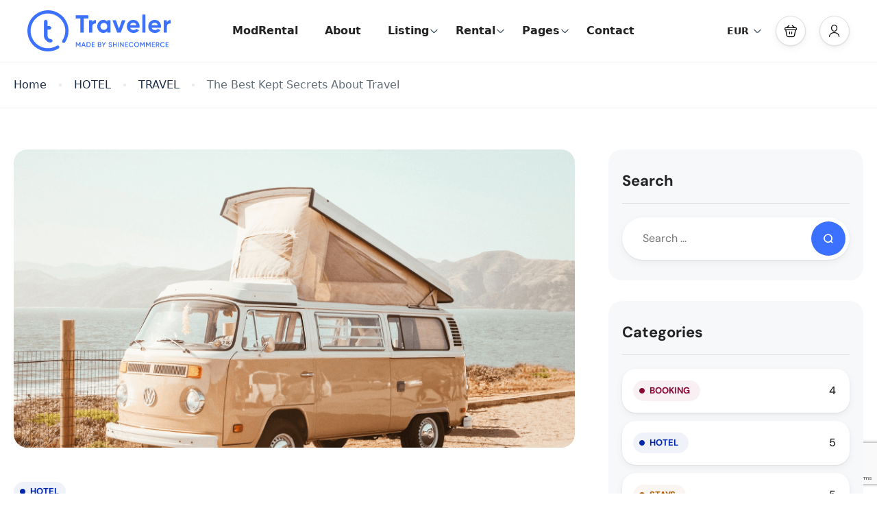

--- FILE ---
content_type: text/html; charset=UTF-8
request_url: https://modrent.travelerwp.com/the-best-kept-secrets-about-travel/
body_size: 26392
content:
<!DOCTYPE html>
<html lang="en-US" prefix="og: https://ogp.me/ns#" >
<head>
    <meta charset="UTF-8">
    <meta name="viewport"
          content="width=device-width, height=device-height, initial-scale=1, maximum-scale=2, minimum-scale=1 , user-scalable=0">
    <meta name="theme-color" content="#3b71fe"/>
    <meta http-equiv="x-ua-compatible" content="IE=edge">
            <meta name="traveler" content="3.2.6"/>      <link rel="profile" href="http://gmpg.org/xfn/11">
    <link rel="pingback" href="https://modrent.travelerwp.com/xmlrpc.php">
        
<!-- Search Engine Optimization by Rank Math - https://rankmath.com/ -->
<title>The Best Kept Secrets About Travel - ModRental</title>
<meta name="description" content="PENNSYLVANIA, USA — The difference between a tourist and a traveler is getting to know a culture, according to Karen Gershowitz, writer and travel addict. Since boarding a plane to Europe when she was 17, Gershowitz has visited over 90 countries and “gained friends."/>
<meta name="robots" content="index, follow, max-snippet:-1, max-video-preview:-1, max-image-preview:large"/>
<link rel="canonical" href="https://modrent.travelerwp.com/the-best-kept-secrets-about-travel/" />
<meta property="og:locale" content="en_US" />
<meta property="og:type" content="article" />
<meta property="og:title" content="The Best Kept Secrets About Travel - ModRental" />
<meta property="og:description" content="PENNSYLVANIA, USA — The difference between a tourist and a traveler is getting to know a culture, according to Karen Gershowitz, writer and travel addict. Since boarding a plane to Europe when she was 17, Gershowitz has visited over 90 countries and “gained friends." />
<meta property="og:url" content="https://modrent.travelerwp.com/the-best-kept-secrets-about-travel/" />
<meta property="og:site_name" content="ModRental" />
<meta property="article:tag" content="Content" />
<meta property="article:tag" content="Offers" />
<meta property="article:tag" content="Promotion" />
<meta property="article:tag" content="SEO" />
<meta property="article:tag" content="Social media" />
<meta property="article:tag" content="Tools" />
<meta property="article:tag" content="Traffic" />
<meta property="article:tag" content="Website" />
<meta property="article:section" content="HOTEL" />
<meta property="og:updated_time" content="2025-09-10T07:57:35+00:00" />
<meta property="og:image" content="https://modrent.travelerwp.com/wp-content/uploads/2022/05/Rectangle-3.png" />
<meta property="og:image:secure_url" content="https://modrent.travelerwp.com/wp-content/uploads/2022/05/Rectangle-3.png" />
<meta property="og:image:width" content="850" />
<meta property="og:image:height" content="452" />
<meta property="og:image:alt" content="The Best Kept Secrets About Travel" />
<meta property="og:image:type" content="image/png" />
<meta property="article:published_time" content="2022-05-12T06:02:41+00:00" />
<meta property="article:modified_time" content="2025-09-10T07:57:35+00:00" />
<meta name="twitter:card" content="summary_large_image" />
<meta name="twitter:title" content="The Best Kept Secrets About Travel - ModRental" />
<meta name="twitter:description" content="PENNSYLVANIA, USA — The difference between a tourist and a traveler is getting to know a culture, according to Karen Gershowitz, writer and travel addict. Since boarding a plane to Europe when she was 17, Gershowitz has visited over 90 countries and “gained friends." />
<meta name="twitter:image" content="https://modrent.travelerwp.com/wp-content/uploads/2022/05/Rectangle-3.png" />
<meta name="twitter:label1" content="Written by" />
<meta name="twitter:data1" content="mairent" />
<meta name="twitter:label2" content="Time to read" />
<meta name="twitter:data2" content="1 minute" />
<script type="application/ld+json" class="rank-math-schema">{"@context":"https://schema.org","@graph":[{"@type":["Person","Organization"],"@id":"https://modrent.travelerwp.com/#person","name":"modrent"},{"@type":"WebSite","@id":"https://modrent.travelerwp.com/#website","url":"https://modrent.travelerwp.com","name":"ModRental","publisher":{"@id":"https://modrent.travelerwp.com/#person"},"inLanguage":"en-US"},{"@type":"ImageObject","@id":"https://modrent.travelerwp.com/wp-content/uploads/2022/05/Rectangle-3.png","url":"https://modrent.travelerwp.com/wp-content/uploads/2022/05/Rectangle-3.png","width":"850","height":"452","inLanguage":"en-US"},{"@type":"WebPage","@id":"https://modrent.travelerwp.com/the-best-kept-secrets-about-travel/#webpage","url":"https://modrent.travelerwp.com/the-best-kept-secrets-about-travel/","name":"The Best Kept Secrets About Travel - ModRental","datePublished":"2022-05-12T06:02:41+00:00","dateModified":"2025-09-10T07:57:35+00:00","isPartOf":{"@id":"https://modrent.travelerwp.com/#website"},"primaryImageOfPage":{"@id":"https://modrent.travelerwp.com/wp-content/uploads/2022/05/Rectangle-3.png"},"inLanguage":"en-US"},{"@type":"Person","@id":"https://modrent.travelerwp.com/author/mairent/","name":"mairent","url":"https://modrent.travelerwp.com/author/mairent/","image":{"@type":"ImageObject","@id":"https://secure.gravatar.com/avatar/bf8afccccbf022bf0b2a88ffd54ca023c09d42a8a2a66b3b5fb14ccf062836cb?s=96&amp;d=mm&amp;r=g","url":"https://secure.gravatar.com/avatar/bf8afccccbf022bf0b2a88ffd54ca023c09d42a8a2a66b3b5fb14ccf062836cb?s=96&amp;d=mm&amp;r=g","caption":"mairent","inLanguage":"en-US"}},{"@type":"BlogPosting","headline":"The Best Kept Secrets About Travel - ModRental","datePublished":"2022-05-12T06:02:41+00:00","dateModified":"2025-09-10T07:57:35+00:00","articleSection":"HOTEL, TRAVEL","author":{"@id":"https://modrent.travelerwp.com/author/mairent/","name":"mairent"},"publisher":{"@id":"https://modrent.travelerwp.com/#person"},"description":"PENNSYLVANIA, USA \u2014 The difference between a tourist and a traveler is getting to know a culture, according to Karen Gershowitz, writer and travel addict. Since boarding a plane to Europe when she was 17, Gershowitz has visited over 90 countries and \u201cgained friends.","name":"The Best Kept Secrets About Travel - ModRental","@id":"https://modrent.travelerwp.com/the-best-kept-secrets-about-travel/#richSnippet","isPartOf":{"@id":"https://modrent.travelerwp.com/the-best-kept-secrets-about-travel/#webpage"},"image":{"@id":"https://modrent.travelerwp.com/wp-content/uploads/2022/05/Rectangle-3.png"},"inLanguage":"en-US","mainEntityOfPage":{"@id":"https://modrent.travelerwp.com/the-best-kept-secrets-about-travel/#webpage"}}]}</script>
<!-- /Rank Math WordPress SEO plugin -->

<link rel='dns-prefetch' href='//maps.googleapis.com' />
<link rel='dns-prefetch' href='//fonts.googleapis.com' />
<link rel='dns-prefetch' href='//maxst.icons8.com' />
<link rel="alternate" type="application/rss+xml" title="ModRental &raquo; Feed" href="https://modrent.travelerwp.com/feed/" />
<link rel="alternate" type="application/rss+xml" title="ModRental &raquo; Comments Feed" href="https://modrent.travelerwp.com/comments/feed/" />
<link rel="alternate" type="application/rss+xml" title="ModRental &raquo; The Best Kept Secrets About Travel Comments Feed" href="https://modrent.travelerwp.com/the-best-kept-secrets-about-travel/feed/" />
<link rel="alternate" title="oEmbed (JSON)" type="application/json+oembed" href="https://modrent.travelerwp.com/wp-json/oembed/1.0/embed?url=https%3A%2F%2Fmodrent.travelerwp.com%2Fthe-best-kept-secrets-about-travel%2F" />
<link rel="alternate" title="oEmbed (XML)" type="text/xml+oembed" href="https://modrent.travelerwp.com/wp-json/oembed/1.0/embed?url=https%3A%2F%2Fmodrent.travelerwp.com%2Fthe-best-kept-secrets-about-travel%2F&#038;format=xml" />
<style id='wp-img-auto-sizes-contain-inline-css' type='text/css'>
img:is([sizes=auto i],[sizes^="auto," i]){contain-intrinsic-size:3000px 1500px}
/*# sourceURL=wp-img-auto-sizes-contain-inline-css */
</style>
<link rel='stylesheet' id='st-google-fonts-css' href='//fonts.googleapis.com/css?family=DM+Sans:700italic,500italic,700,500,italic,regular&#038;subset=latin-ext,latin' type='text/css' media='all' />
<style id='wp-emoji-styles-inline-css' type='text/css'>

	img.wp-smiley, img.emoji {
		display: inline !important;
		border: none !important;
		box-shadow: none !important;
		height: 1em !important;
		width: 1em !important;
		margin: 0 0.07em !important;
		vertical-align: -0.1em !important;
		background: none !important;
		padding: 0 !important;
	}
/*# sourceURL=wp-emoji-styles-inline-css */
</style>
<link rel='stylesheet' id='wp-block-library-css' href='https://modrent.travelerwp.com/wp-includes/css/dist/block-library/style.min.css?ver=6.9' type='text/css' media='all' />
<style id='classic-theme-styles-inline-css' type='text/css'>
/*! This file is auto-generated */
.wp-block-button__link{color:#fff;background-color:#32373c;border-radius:9999px;box-shadow:none;text-decoration:none;padding:calc(.667em + 2px) calc(1.333em + 2px);font-size:1.125em}.wp-block-file__button{background:#32373c;color:#fff;text-decoration:none}
/*# sourceURL=/wp-includes/css/classic-themes.min.css */
</style>
<style id='global-styles-inline-css' type='text/css'>
:root{--wp--preset--aspect-ratio--square: 1;--wp--preset--aspect-ratio--4-3: 4/3;--wp--preset--aspect-ratio--3-4: 3/4;--wp--preset--aspect-ratio--3-2: 3/2;--wp--preset--aspect-ratio--2-3: 2/3;--wp--preset--aspect-ratio--16-9: 16/9;--wp--preset--aspect-ratio--9-16: 9/16;--wp--preset--color--black: #000000;--wp--preset--color--cyan-bluish-gray: #abb8c3;--wp--preset--color--white: #ffffff;--wp--preset--color--pale-pink: #f78da7;--wp--preset--color--vivid-red: #cf2e2e;--wp--preset--color--luminous-vivid-orange: #ff6900;--wp--preset--color--luminous-vivid-amber: #fcb900;--wp--preset--color--light-green-cyan: #7bdcb5;--wp--preset--color--vivid-green-cyan: #00d084;--wp--preset--color--pale-cyan-blue: #8ed1fc;--wp--preset--color--vivid-cyan-blue: #0693e3;--wp--preset--color--vivid-purple: #9b51e0;--wp--preset--gradient--vivid-cyan-blue-to-vivid-purple: linear-gradient(135deg,rgb(6,147,227) 0%,rgb(155,81,224) 100%);--wp--preset--gradient--light-green-cyan-to-vivid-green-cyan: linear-gradient(135deg,rgb(122,220,180) 0%,rgb(0,208,130) 100%);--wp--preset--gradient--luminous-vivid-amber-to-luminous-vivid-orange: linear-gradient(135deg,rgb(252,185,0) 0%,rgb(255,105,0) 100%);--wp--preset--gradient--luminous-vivid-orange-to-vivid-red: linear-gradient(135deg,rgb(255,105,0) 0%,rgb(207,46,46) 100%);--wp--preset--gradient--very-light-gray-to-cyan-bluish-gray: linear-gradient(135deg,rgb(238,238,238) 0%,rgb(169,184,195) 100%);--wp--preset--gradient--cool-to-warm-spectrum: linear-gradient(135deg,rgb(74,234,220) 0%,rgb(151,120,209) 20%,rgb(207,42,186) 40%,rgb(238,44,130) 60%,rgb(251,105,98) 80%,rgb(254,248,76) 100%);--wp--preset--gradient--blush-light-purple: linear-gradient(135deg,rgb(255,206,236) 0%,rgb(152,150,240) 100%);--wp--preset--gradient--blush-bordeaux: linear-gradient(135deg,rgb(254,205,165) 0%,rgb(254,45,45) 50%,rgb(107,0,62) 100%);--wp--preset--gradient--luminous-dusk: linear-gradient(135deg,rgb(255,203,112) 0%,rgb(199,81,192) 50%,rgb(65,88,208) 100%);--wp--preset--gradient--pale-ocean: linear-gradient(135deg,rgb(255,245,203) 0%,rgb(182,227,212) 50%,rgb(51,167,181) 100%);--wp--preset--gradient--electric-grass: linear-gradient(135deg,rgb(202,248,128) 0%,rgb(113,206,126) 100%);--wp--preset--gradient--midnight: linear-gradient(135deg,rgb(2,3,129) 0%,rgb(40,116,252) 100%);--wp--preset--font-size--small: 13px;--wp--preset--font-size--medium: 20px;--wp--preset--font-size--large: 36px;--wp--preset--font-size--x-large: 42px;--wp--preset--spacing--20: 0.44rem;--wp--preset--spacing--30: 0.67rem;--wp--preset--spacing--40: 1rem;--wp--preset--spacing--50: 1.5rem;--wp--preset--spacing--60: 2.25rem;--wp--preset--spacing--70: 3.38rem;--wp--preset--spacing--80: 5.06rem;--wp--preset--shadow--natural: 6px 6px 9px rgba(0, 0, 0, 0.2);--wp--preset--shadow--deep: 12px 12px 50px rgba(0, 0, 0, 0.4);--wp--preset--shadow--sharp: 6px 6px 0px rgba(0, 0, 0, 0.2);--wp--preset--shadow--outlined: 6px 6px 0px -3px rgb(255, 255, 255), 6px 6px rgb(0, 0, 0);--wp--preset--shadow--crisp: 6px 6px 0px rgb(0, 0, 0);}:where(.is-layout-flex){gap: 0.5em;}:where(.is-layout-grid){gap: 0.5em;}body .is-layout-flex{display: flex;}.is-layout-flex{flex-wrap: wrap;align-items: center;}.is-layout-flex > :is(*, div){margin: 0;}body .is-layout-grid{display: grid;}.is-layout-grid > :is(*, div){margin: 0;}:where(.wp-block-columns.is-layout-flex){gap: 2em;}:where(.wp-block-columns.is-layout-grid){gap: 2em;}:where(.wp-block-post-template.is-layout-flex){gap: 1.25em;}:where(.wp-block-post-template.is-layout-grid){gap: 1.25em;}.has-black-color{color: var(--wp--preset--color--black) !important;}.has-cyan-bluish-gray-color{color: var(--wp--preset--color--cyan-bluish-gray) !important;}.has-white-color{color: var(--wp--preset--color--white) !important;}.has-pale-pink-color{color: var(--wp--preset--color--pale-pink) !important;}.has-vivid-red-color{color: var(--wp--preset--color--vivid-red) !important;}.has-luminous-vivid-orange-color{color: var(--wp--preset--color--luminous-vivid-orange) !important;}.has-luminous-vivid-amber-color{color: var(--wp--preset--color--luminous-vivid-amber) !important;}.has-light-green-cyan-color{color: var(--wp--preset--color--light-green-cyan) !important;}.has-vivid-green-cyan-color{color: var(--wp--preset--color--vivid-green-cyan) !important;}.has-pale-cyan-blue-color{color: var(--wp--preset--color--pale-cyan-blue) !important;}.has-vivid-cyan-blue-color{color: var(--wp--preset--color--vivid-cyan-blue) !important;}.has-vivid-purple-color{color: var(--wp--preset--color--vivid-purple) !important;}.has-black-background-color{background-color: var(--wp--preset--color--black) !important;}.has-cyan-bluish-gray-background-color{background-color: var(--wp--preset--color--cyan-bluish-gray) !important;}.has-white-background-color{background-color: var(--wp--preset--color--white) !important;}.has-pale-pink-background-color{background-color: var(--wp--preset--color--pale-pink) !important;}.has-vivid-red-background-color{background-color: var(--wp--preset--color--vivid-red) !important;}.has-luminous-vivid-orange-background-color{background-color: var(--wp--preset--color--luminous-vivid-orange) !important;}.has-luminous-vivid-amber-background-color{background-color: var(--wp--preset--color--luminous-vivid-amber) !important;}.has-light-green-cyan-background-color{background-color: var(--wp--preset--color--light-green-cyan) !important;}.has-vivid-green-cyan-background-color{background-color: var(--wp--preset--color--vivid-green-cyan) !important;}.has-pale-cyan-blue-background-color{background-color: var(--wp--preset--color--pale-cyan-blue) !important;}.has-vivid-cyan-blue-background-color{background-color: var(--wp--preset--color--vivid-cyan-blue) !important;}.has-vivid-purple-background-color{background-color: var(--wp--preset--color--vivid-purple) !important;}.has-black-border-color{border-color: var(--wp--preset--color--black) !important;}.has-cyan-bluish-gray-border-color{border-color: var(--wp--preset--color--cyan-bluish-gray) !important;}.has-white-border-color{border-color: var(--wp--preset--color--white) !important;}.has-pale-pink-border-color{border-color: var(--wp--preset--color--pale-pink) !important;}.has-vivid-red-border-color{border-color: var(--wp--preset--color--vivid-red) !important;}.has-luminous-vivid-orange-border-color{border-color: var(--wp--preset--color--luminous-vivid-orange) !important;}.has-luminous-vivid-amber-border-color{border-color: var(--wp--preset--color--luminous-vivid-amber) !important;}.has-light-green-cyan-border-color{border-color: var(--wp--preset--color--light-green-cyan) !important;}.has-vivid-green-cyan-border-color{border-color: var(--wp--preset--color--vivid-green-cyan) !important;}.has-pale-cyan-blue-border-color{border-color: var(--wp--preset--color--pale-cyan-blue) !important;}.has-vivid-cyan-blue-border-color{border-color: var(--wp--preset--color--vivid-cyan-blue) !important;}.has-vivid-purple-border-color{border-color: var(--wp--preset--color--vivid-purple) !important;}.has-vivid-cyan-blue-to-vivid-purple-gradient-background{background: var(--wp--preset--gradient--vivid-cyan-blue-to-vivid-purple) !important;}.has-light-green-cyan-to-vivid-green-cyan-gradient-background{background: var(--wp--preset--gradient--light-green-cyan-to-vivid-green-cyan) !important;}.has-luminous-vivid-amber-to-luminous-vivid-orange-gradient-background{background: var(--wp--preset--gradient--luminous-vivid-amber-to-luminous-vivid-orange) !important;}.has-luminous-vivid-orange-to-vivid-red-gradient-background{background: var(--wp--preset--gradient--luminous-vivid-orange-to-vivid-red) !important;}.has-very-light-gray-to-cyan-bluish-gray-gradient-background{background: var(--wp--preset--gradient--very-light-gray-to-cyan-bluish-gray) !important;}.has-cool-to-warm-spectrum-gradient-background{background: var(--wp--preset--gradient--cool-to-warm-spectrum) !important;}.has-blush-light-purple-gradient-background{background: var(--wp--preset--gradient--blush-light-purple) !important;}.has-blush-bordeaux-gradient-background{background: var(--wp--preset--gradient--blush-bordeaux) !important;}.has-luminous-dusk-gradient-background{background: var(--wp--preset--gradient--luminous-dusk) !important;}.has-pale-ocean-gradient-background{background: var(--wp--preset--gradient--pale-ocean) !important;}.has-electric-grass-gradient-background{background: var(--wp--preset--gradient--electric-grass) !important;}.has-midnight-gradient-background{background: var(--wp--preset--gradient--midnight) !important;}.has-small-font-size{font-size: var(--wp--preset--font-size--small) !important;}.has-medium-font-size{font-size: var(--wp--preset--font-size--medium) !important;}.has-large-font-size{font-size: var(--wp--preset--font-size--large) !important;}.has-x-large-font-size{font-size: var(--wp--preset--font-size--x-large) !important;}
:where(.wp-block-post-template.is-layout-flex){gap: 1.25em;}:where(.wp-block-post-template.is-layout-grid){gap: 1.25em;}
:where(.wp-block-term-template.is-layout-flex){gap: 1.25em;}:where(.wp-block-term-template.is-layout-grid){gap: 1.25em;}
:where(.wp-block-columns.is-layout-flex){gap: 2em;}:where(.wp-block-columns.is-layout-grid){gap: 2em;}
:root :where(.wp-block-pullquote){font-size: 1.5em;line-height: 1.6;}
/*# sourceURL=global-styles-inline-css */
</style>
<link rel='stylesheet' id='contact-form-7-css' href='https://modrent.travelerwp.com/wp-content/plugins/contact-form-7/includes/css/styles.css?ver=6.1.4' type='text/css' media='all' />
<link rel='stylesheet' id='bootstrap-css' href='https://modrent.travelerwp.com/wp-content/themes/traveler/v3/bootstrap/css/bootstrap.min.css?ver=6.9' type='text/css' media='all' />
<link rel='stylesheet' id='sweetalert2-css-css' href='https://modrent.travelerwp.com/wp-content/themes/traveler/v3/css/sweetalert2.css?ver=6.9' type='text/css' media='all' />
<link rel='stylesheet' id='fontawesome-css' href='https://modrent.travelerwp.com/wp-content/themes/traveler/v3/fonts/fontawesome/css/all.min.css?ver=6.9' type='text/css' media='all' />
<link rel='stylesheet' id='google-font-css-css' href='https://fonts.googleapis.com/css?family=Poppins%3A400%2C500%2C600&#038;display=swap&#038;ver=6.9' type='text/css' media='all' />
<link rel='stylesheet' id='daterangepicker-css' href='https://modrent.travelerwp.com/wp-content/themes/traveler/v2/js/daterangepicker/daterangepicker.css?ver=6.9' type='text/css' media='all' />
<link rel='stylesheet' id='rangeSlider-css' href='https://modrent.travelerwp.com/wp-content/themes/traveler/v3/ion.rangeSlider/css/ion.rangeSlider.css?ver=6.9' type='text/css' media='all' />
<link rel='stylesheet' id='rangeSlider-skinHTML5-css' href='https://modrent.travelerwp.com/wp-content/themes/traveler/v3/ion.rangeSlider/css/ion.rangeSlider.skinHTML5.css?ver=6.9' type='text/css' media='all' />
<link rel='stylesheet' id='single-hotel-detail-css' href='https://modrent.travelerwp.com/wp-content/themes/traveler/v3/css/single-hotel-detail.css?ver=6.9' type='text/css' media='all' />
<link rel='stylesheet' id='fotorama-css' href='https://modrent.travelerwp.com/wp-content/themes/traveler/v2/js/fotorama/fotorama.css?ver=6.9' type='text/css' media='all' />
<link rel='stylesheet' id='magnific-css' href='https://modrent.travelerwp.com/wp-content/themes/traveler/v2/css/magnific-popup.css?ver=6.9' type='text/css' media='all' />
<link rel='stylesheet' id='awesome-line-awesome-css-css' href='https://maxst.icons8.com/vue-static/landings/line-awesome/line-awesome/1.1.0/css/line-awesome.min.css?ver=6.9' type='text/css' media='all' />
<link rel='stylesheet' id='main-css' href='https://modrent.travelerwp.com/wp-content/themes/traveler/v3/css/main.css?ver=6.9' type='text/css' media='all' />
<link rel='stylesheet' id='layout-hotelv2-main-css' href='https://modrent.travelerwp.com/wp-content/themes/traveler/inc/modules/layouts/elementorv2/assets/css/main.css?ver=6.9' type='text/css' media='all' />
<link rel='stylesheet' id='layout-font-icon-css' href='https://modrent.travelerwp.com/wp-content/themes/traveler/inc/modules/layouts/cores/assets/css/traveler-icon.css?ver=6.9' type='text/css' media='all' />
<link rel='stylesheet' id='layout-google-font-css' href='https://fonts.googleapis.com/css2?family=DM+Sans%3Awght%40400%3B500%3B700&#038;display=swap&#038;ver=6.9' type='text/css' media='all' />
<link rel='stylesheet' id='layout-main-css' href='https://modrent.travelerwp.com/wp-content/themes/traveler/inc/modules/layouts/cores/assets/css/main.css?ver=6.9' type='text/css' media='all' />
<link rel='stylesheet' id='elementor-widget-style-css' href='https://modrent.travelerwp.com/wp-content/plugins/traveler-layout-essential-for-elementor/assets/css/main.css?ver=6.9' type='text/css' media='all' />
<link rel='stylesheet' id='magnific-css-css' href='https://modrent.travelerwp.com/wp-content/themes/traveler/v2/css/magnific-popup.css?ver=6.9' type='text/css' media='all' />
<script type="text/javascript" id="jquery-core-js-extra">
/* <![CDATA[ */
var list_location = {"list":"\"\""};
var st_params = {"theme_url":"https://modrent.travelerwp.com/wp-content/themes/traveler","locale_fullcalendar":"en","caculator_price_single_ajax":"on","site_url":"https://modrent.travelerwp.com","load_price":"https://modrent.travelerwp.com","ajax_url":"https://modrent.travelerwp.com/wp-admin/admin-ajax.php","loading_url":"https://modrent.travelerwp.com/wp-admin/images/wpspin_light.gif","st_search_nonce":"9c8d113d01","facebook_enable":"on","facbook_app_id":"603999353503582","booking_currency_precision":"2","thousand_separator":".","decimal_separator":",","currency_symbol":"\u20ac","currency_position":"left","currency_rtl_support":"","free_text":"Free","date_format":"mm/dd/yyyy","date_format_calendar":"mm/dd/yyyy","time_format":"12h","mk_my_location":"https://modrent.travelerwp.com/wp-content/themes/traveler/img/my_location.png","locale":"en_US","header_bgr":"","text_refresh":"Refresh","date_fomat":"MM/DD/YYYY","text_loading":"Loading...","text_no_more":"No More","weather_api_key":"a82498aa9918914fa4ac5ba584a7e623","no_vacancy":"No vacancies","unlimited_vacancy":"Unlimited","a_vacancy":"a vacancy","more_vacancy":"vacancies","utm":"https://shinetheme.com/utm/utm.gif","_s":"071f2be71f","mclusmap":"https://modrent.travelerwp.com/wp-content/themes/traveler/v2/images/icon_map/ico_gruop_location.svg","icon_contact_map":"https://modrent.travelerwp.com/wp-content/themes/traveler/v2/images/markers/ico_location_3.png","text_adult":"Adult","text_adults":"Adults","text_child":"Children","text_childs":"Childrens","text_price":"Price","text_origin_price":"Origin Price","text_unavailable":"Not Available ","text_available":"Available ","text_adult_price":"Adult Price ","text_child_price":"Child Price ","text_infant_price":"Infant Price","text_update":"Update ","token_mapbox":"pk.eyJ1IjoidmlldHBodW9uZyIsImEiOiJja2loMnd2dzMwOGtmMnduOW5udXc1NXFuIn0.jhloFAG2wGSiSiYkK354wg","text_rtl_mapbox":"","st_icon_mapbox":"https://i.imgur.com/MK4NUzI.png","text_use_this_media":"Use this media","text_select_image":"Select Image","text_confirm_delete_item":"Are you sure want to delete this item?","text_process_cancel":"You cancelled the process","start_at_text":"Start at","end_at_text":"End at"};
var st_list_map_params = {"mk_my_location":"https://modrent.travelerwp.com/wp-content/themes/traveler/img/my_location.png","text_my_location":"3000 m radius","text_no_result":"No Result","cluster_0":"\u003Cdiv class='cluster cluster-1'\u003ECLUSTER_COUNT\u003C/div\u003E","cluster_20":"\u003Cdiv class='cluster cluster-2'\u003ECLUSTER_COUNT\u003C/div\u003E","cluster_50":"\u003Cdiv class='cluster cluster-3'\u003ECLUSTER_COUNT\u003C/div\u003E","cluster_m1":"https://modrent.travelerwp.com/wp-content/themes/traveler/img/map/m1.png","cluster_m2":"https://modrent.travelerwp.com/wp-content/themes/traveler/img/map/m2.png","cluster_m3":"https://modrent.travelerwp.com/wp-content/themes/traveler/img/map/m3.png","cluster_m4":"https://modrent.travelerwp.com/wp-content/themes/traveler/img/map/m4.png","cluster_m5":"https://modrent.travelerwp.com/wp-content/themes/traveler/img/map/m5.png","icon_full_screen":"https://modrent.travelerwp.com/wp-content/themes/traveler/v2/images/icon_map/ico_fullscreen.svg","icon_my_location":"https://modrent.travelerwp.com/wp-content/themes/traveler/v2/images/icon_map/ico_location.svg","icon_my_style":"https://modrent.travelerwp.com/wp-content/themes/traveler/v2/images/icon_map/ico_view_maps.svg","icon_zoom_out":"https://modrent.travelerwp.com/wp-content/themes/traveler/v2/images/icon_map/ico_maps_zoom-out.svg","icon_zoom_in":"https://modrent.travelerwp.com/wp-content/themes/traveler/v2/images/icon_map/ico_maps_zoom_in.svg","icon_close":"https://modrent.travelerwp.com/wp-content/themes/traveler/v2/images/icon_map/icon_close.svg"};
var st_checkout_text = {"without_pp":"Submit Request","with_pp":"Booking Now","validate_form":"Please fill all required fields","error_accept_term":"Please accept our terms and conditions","email_validate":"Email is not valid","adult_price":"Adult","child_price":"Child","infant_price":"Infant","adult":"Adult","child":"Child","infant":"Infant","price":"Price","origin_price":"Origin Price","text_unavailable":"Not Available: "};
var st_timezone = {"timezone_string":""};
var locale_daterangepicker = {"direction":"ltr","applyLabel":"Apply","cancelLabel":"Cancel","fromLabel":"From","toLabel":"To","customRangeLabel":"Custom","daysOfWeek":["Su","Mo","Tu","We","Th","Fr","Sa"],"monthNames":["January","February","March","April","May","June","July","August","September","October","November","December"],"firstDay":"1","today":"Today"};
var st_list_map_params = {"mk_my_location":"https://modrent.travelerwp.com/wp-content/themes/traveler/img/my_location.png","text_my_location":"3000 m radius","text_no_result":"No Result","cluster_0":"\u003Cdiv class='cluster cluster-1'\u003ECLUSTER_COUNT\u003C/div\u003E","cluster_20":"\u003Cdiv class='cluster cluster-2'\u003ECLUSTER_COUNT\u003C/div\u003E","cluster_50":"\u003Cdiv class='cluster cluster-3'\u003ECLUSTER_COUNT\u003C/div\u003E","cluster_m1":"https://modrent.travelerwp.com/wp-content/themes/traveler/img/map/m1.png","cluster_m2":"https://modrent.travelerwp.com/wp-content/themes/traveler/img/map/m2.png","cluster_m3":"https://modrent.travelerwp.com/wp-content/themes/traveler/img/map/m3.png","cluster_m4":"https://modrent.travelerwp.com/wp-content/themes/traveler/img/map/m4.png","cluster_m5":"https://modrent.travelerwp.com/wp-content/themes/traveler/img/map/m5.png","icon_full_screen":"https://modrent.travelerwp.com/wp-content/themes/traveler/v2/images/icon_map/ico_fullscreen.svg","icon_my_location":"https://modrent.travelerwp.com/wp-content/themes/traveler/v2/images/icon_map/ico_location.svg","icon_my_style":"https://modrent.travelerwp.com/wp-content/themes/traveler/v2/images/icon_map/ico_view_maps.svg","icon_zoom_out":"https://modrent.travelerwp.com/wp-content/themes/traveler/v2/images/icon_map/ico_maps_zoom-out.svg","icon_zoom_in":"https://modrent.travelerwp.com/wp-content/themes/traveler/v2/images/icon_map/ico_maps_zoom_in.svg","icon_close":"https://modrent.travelerwp.com/wp-content/themes/traveler/v2/images/icon_map/icon_close.svg"};
var st_config_partner = {"text_er_image_format":""};
var st_hotel_localize = {"booking_required_adult":"Please select adult number","booking_required_children":"Please select children number","booking_required_adult_children":"Please select Adult and  Children number","room":"Room","is_aoc_fail":"Please select the ages of children","is_not_select_date":"Please select Check-in and Check-out date","is_not_select_check_in_date":"Please select Check-in date","is_not_select_check_out_date":"Please select Check-out date","is_host_name_fail":"Please provide Host Name(s)"};
var st_icon_picker = {"icon_list":["fa-glass","fa-music","fa-search","fa-envelope-o","fa-heart","fa-star","fa-star-o","fa-user","fa-film","fa-th-large","fa-th","fa-th-list","fa-check","fa-remove","fa-close","fa-times","fa-search-plus","fa-search-minus","fa-power-off","fa-signal","fa-gear","fa-cog","fa-trash-o","fa-home","fa-file-o","fa-clock-o","fa-road","fa-download","fa-arrow-circle-o-down","fa-arrow-circle-o-up","fa-inbox","fa-play-circle-o","fa-rotate-right","fa-repeat","fa-refresh","fa-list-alt","fa-lock","fa-flag","fa-headphones","fa-volume-off","fa-volume-down","fa-volume-up","fa-qrcode","fa-barcode","fa-tag","fa-tags","fa-book","fa-bookmark","fa-print","fa-camera","fa-font","fa-bold","fa-italic","fa-text-height","fa-text-width","fa-align-left","fa-align-center","fa-align-right","fa-align-justify","fa-list","fa-dedent","fa-outdent","fa-indent","fa-video-camera","fa-photo","fa-image","fa-picture-o","fa-pencil","fa-map-marker","fa-adjust","fa-tint","fa-edit","fa-pencil-square-o","fa-share-square-o","fa-check-square-o","fa-arrows","fa-step-backward","fa-fast-backward","fa-backward","fa-play","fa-pause","fa-stop","fa-forward","fa-fast-forward","fa-step-forward","fa-eject","fa-chevron-left","fa-chevron-right","fa-plus-circle","fa-minus-circle","fa-times-circle","fa-check-circle","fa-question-circle","fa-info-circle","fa-crosshairs","fa-times-circle-o","fa-check-circle-o","fa-ban","fa-arrow-left","fa-arrow-right","fa-arrow-up","fa-arrow-down","fa-mail-forward","fa-share","fa-expand","fa-compress","fa-plus","fa-minus","fa-asterisk","fa-exclamation-circle","fa-gift","fa-leaf","fa-fire","fa-eye","fa-eye-slash","fa-warning","fa-exclamation-triangle","fa-plane","fa-calendar","fa-random","fa-comment","fa-magnet","fa-chevron-up","fa-chevron-down","fa-retweet","fa-shopping-cart","fa-folder","fa-folder-open","fa-arrows-v","fa-arrows-h","fa-bar-chart-o","fa-bar-chart","fa-twitter-square","fa-facebook-square","fa-camera-retro","fa-key","fa-gears","fa-cogs","fa-comments","fa-thumbs-o-up","fa-thumbs-o-down","fa-star-half","fa-heart-o","fa-sign-out","fa-linkedin-square","fa-thumb-tack","fa-external-link","fa-sign-in","fa-trophy","fa-github-square","fa-upload","fa-lemon-o","fa-phone","fa-square-o","fa-bookmark-o","fa-phone-square","fa-twitter","fa-facebook-f","fa-facebook","fa-github","fa-unlock","fa-credit-card","fa-feed","fa-rss","fa-hdd-o","fa-bullhorn","fa-bell","fa-certificate","fa-hand-o-right","fa-hand-o-left","fa-hand-o-up","fa-hand-o-down","fa-arrow-circle-left","fa-arrow-circle-right","fa-arrow-circle-up","fa-arrow-circle-down","fa-globe","fa-wrench","fa-tasks","fa-filter","fa-briefcase","fa-arrows-alt","fa-group","fa-users","fa-chain","fa-link","fa-cloud","fa-flask","fa-cut","fa-scissors","fa-copy","fa-files-o","fa-paperclip","fa-save","fa-floppy-o","fa-square","fa-navicon","fa-reorder","fa-bars","fa-list-ul","fa-list-ol","fa-strikethrough","fa-underline","fa-table","fa-magic","fa-truck","fa-pinterest","fa-pinterest-square","fa-google-plus-square","fa-google-plus","fa-money","fa-caret-down","fa-caret-up","fa-caret-left","fa-caret-right","fa-columns","fa-unsorted","fa-sort","fa-sort-down","fa-sort-desc","fa-sort-up","fa-sort-asc","fa-envelope","fa-linkedin","fa-rotate-left","fa-undo","fa-legal","fa-gavel","fa-dashboard","fa-tachometer","fa-comment-o","fa-comments-o","fa-flash","fa-bolt","fa-sitemap","fa-umbrella","fa-paste","fa-clipboard","fa-lightbulb-o","fa-exchange","fa-cloud-download","fa-cloud-upload","fa-user-md","fa-stethoscope","fa-suitcase","fa-bell-o","fa-coffee","fa-cutlery","fa-file-text-o","fa-building-o","fa-hospital-o","fa-ambulance","fa-medkit","fa-fighter-jet","fa-beer","fa-h-square","fa-plus-square","fa-angle-double-left","fa-angle-double-right","fa-angle-double-up","fa-angle-double-down","fa-angle-left","fa-angle-right","fa-angle-up","fa-angle-down","fa-desktop","fa-laptop","fa-tablet","fa-mobile-phone","fa-mobile","fa-circle-o","fa-quote-left","fa-quote-right","fa-spinner","fa-circle","fa-mail-reply","fa-reply","fa-github-alt","fa-folder-o","fa-folder-open-o","fa-smile-o","fa-frown-o","fa-meh-o","fa-gamepad","fa-keyboard-o","fa-flag-o","fa-flag-checkered","fa-terminal","fa-code","fa-mail-reply-all","fa-reply-all","fa-star-half-empty","fa-star-half-full","fa-star-half-o","fa-location-arrow","fa-crop","fa-code-fork","fa-unlink","fa-chain-broken","fa-question","fa-info","fa-exclamation","fa-superscript","fa-subscript","fa-eraser","fa-puzzle-piece","fa-microphone","fa-microphone-slash","fa-shield","fa-calendar-o","fa-fire-extinguisher","fa-rocket","fa-maxcdn","fa-chevron-circle-left","fa-chevron-circle-right","fa-chevron-circle-up","fa-chevron-circle-down","fa-html5","fa-css3","fa-anchor","fa-unlock-alt","fa-bullseye","fa-ellipsis-h","fa-ellipsis-v","fa-rss-square","fa-play-circle","fa-ticket","fa-minus-square","fa-minus-square-o","fa-level-up","fa-level-down","fa-check-square","fa-pencil-square","fa-external-link-square","fa-share-square","fa-compass","fa-toggle-down","fa-caret-square-o-down","fa-toggle-up","fa-caret-square-o-up","fa-toggle-right","fa-caret-square-o-right","fa-euro","fa-eur","fa-gbp","fa-dollar","fa-usd","fa-rupee","fa-inr","fa-cny","fa-rmb","fa-yen","fa-jpy","fa-ruble","fa-rouble","fa-rub","fa-won","fa-krw","fa-bitcoin","fa-btc","fa-file","fa-file-text","fa-sort-alpha-asc","fa-sort-alpha-desc","fa-sort-amount-asc","fa-sort-amount-desc","fa-sort-numeric-asc","fa-sort-numeric-desc","fa-thumbs-up","fa-thumbs-down","fa-youtube-square","fa-youtube","fa-xing","fa-xing-square","fa-youtube-play","fa-dropbox","fa-stack-overflow","fa-instagram","fa-flickr","fa-adn","fa-bitbucket","fa-bitbucket-square","fa-tumblr","fa-tumblr-square","fa-long-arrow-down","fa-long-arrow-up","fa-long-arrow-left","fa-long-arrow-right","fa-apple","fa-windows","fa-android","fa-linux","fa-dribbble","fa-skype","fa-foursquare","fa-trello","fa-female","fa-male","fa-gittip","fa-gratipay","fa-sun-o","fa-moon-o","fa-archive","fa-bug","fa-vk","fa-weibo","fa-renren","fa-pagelines","fa-stack-exchange","fa-arrow-circle-o-right","fa-arrow-circle-o-left","fa-toggle-left","fa-caret-square-o-left","fa-dot-circle-o","fa-wheelchair","fa-vimeo-square","fa-turkish-lira","fa-try","fa-plus-square-o","fa-space-shuttle","fa-slack","fa-envelope-square","fa-wordpress","fa-openid","fa-institution","fa-bank","fa-university","fa-mortar-board","fa-graduation-cap","fa-yahoo","fa-google","fa-reddit","fa-reddit-square","fa-stumbleupon-circle","fa-stumbleupon","fa-delicious","fa-digg","fa-pied-piper","fa-pied-piper-alt","fa-drupal","fa-joomla","fa-language","fa-fax","fa-building","fa-child","fa-paw","fa-spoon","fa-cube","fa-cubes","fa-behance","fa-behance-square","fa-steam","fa-steam-square","fa-recycle","fa-automobile","fa-car","fa-cab","fa-taxi","fa-tree","fa-spotify","fa-deviantart","fa-soundcloud","fa-database","fa-file-pdf-o","fa-file-word-o","fa-file-excel-o","fa-file-powerpoint-o","fa-file-photo-o","fa-file-picture-o","fa-file-image-o","fa-file-zip-o","fa-file-archive-o","fa-file-sound-o","fa-file-audio-o","fa-file-movie-o","fa-file-video-o","fa-file-code-o","fa-vine","fa-codepen","fa-jsfiddle","fa-life-bouy","fa-life-buoy","fa-life-saver","fa-support","fa-life-ring","fa-circle-o-notch","fa-ra","fa-rebel","fa-ge","fa-empire","fa-git-square","fa-git","fa-y-combinator-square","fa-yc-square","fa-hacker-news","fa-tencent-weibo","fa-qq","fa-wechat","fa-weixin","fa-send","fa-paper-plane","fa-send-o","fa-paper-plane-o","fa-history","fa-circle-thin","fa-header","fa-paragraph","fa-sliders","fa-share-alt","fa-share-alt-square","fa-bomb","fa-soccer-ball-o","fa-futbol-o","fa-tty","fa-binoculars","fa-plug","fa-slideshare","fa-twitch","fa-yelp","fa-newspaper-o","fa-wifi","fa-calculator","fa-paypal","fa-google-wallet","fa-cc-visa","fa-cc-mastercard","fa-cc-discover","fa-cc-amex","fa-cc-paypal","fa-cc-stripe","fa-bell-slash","fa-bell-slash-o","fa-trash","fa-copyright","fa-at","fa-eyedropper","fa-paint-brush","fa-birthday-cake","fa-area-chart","fa-pie-chart","fa-line-chart","fa-lastfm","fa-lastfm-square","fa-toggle-off","fa-toggle-on","fa-bicycle","fa-bus","fa-ioxhost","fa-angellist","fa-cc","fa-shekel","fa-sheqel","fa-ils","fa-meanpath","fa-buysellads","fa-connectdevelop","fa-dashcube","fa-forumbee","fa-leanpub","fa-sellsy","fa-shirtsinbulk","fa-simplybuilt","fa-skyatlas","fa-cart-plus","fa-cart-arrow-down","fa-diamond","fa-ship","fa-user-secret","fa-motorcycle","fa-street-view","fa-heartbeat","fa-venus","fa-mars","fa-mercury","fa-intersex","fa-transgender","fa-transgender-alt","fa-venus-double","fa-mars-double","fa-venus-mars","fa-mars-stroke","fa-mars-stroke-v","fa-mars-stroke-h","fa-neuter","fa-genderless","fa-facebook-official","fa-pinterest-p","fa-whatsapp","fa-server","fa-user-plus","fa-user-times","fa-hotel","fa-bed","fa-viacoin","fa-train","fa-subway","fa-medium","fa-yc","fa-y-combinator","fa-optin-monster","fa-opencart","fa-expeditedssl","fa-battery-4","fa-battery-full","fa-battery-3","fa-battery-three-quarters","fa-battery-2","fa-battery-half","fa-battery-1","fa-battery-quarter","fa-battery-0","fa-battery-empty","fa-mouse-pointer","fa-i-cursor","fa-object-group","fa-object-ungroup","fa-sticky-note","fa-sticky-note-o","fa-cc-jcb","fa-cc-diners-club","fa-clone","fa-balance-scale","fa-hourglass-o","fa-hourglass-1","fa-hourglass-start","fa-hourglass-2","fa-hourglass-half","fa-hourglass-3","fa-hourglass-end","fa-hourglass","fa-hand-grab-o","fa-hand-rock-o","fa-hand-stop-o","fa-hand-paper-o","fa-hand-scissors-o","fa-hand-lizard-o","fa-hand-spock-o","fa-hand-pointer-o","fa-hand-peace-o","fa-trademark","fa-registered","fa-creative-commons","fa-gg","fa-gg-circle","fa-tripadvisor","fa-odnoklassniki","fa-odnoklassniki-square","fa-get-pocket","fa-wikipedia-w","fa-safari","fa-chrome","fa-firefox","fa-opera","fa-internet-explorer","fa-tv","fa-television","fa-contao","fa-500px","fa-amazon","fa-calendar-plus-o","fa-calendar-minus-o","fa-calendar-times-o","fa-calendar-check-o","fa-industry","fa-map-pin","fa-map-signs","fa-map-o","fa-map","fa-commenting","fa-commenting-o","fa-houzz","fa-vimeo","fa-black-tie","fa-fonticons","fa-reddit-alien","fa-edge","fa-credit-card-alt","fa-codiepie","fa-modx","fa-fort-awesome","fa-usb","fa-product-hunt","fa-mixcloud","fa-scribd","fa-pause-circle","fa-pause-circle-o","fa-stop-circle","fa-stop-circle-o","fa-shopping-bag","fa-shopping-basket","fa-hashtag","fa-bluetooth","fa-bluetooth-b","fa-percent","fa-gitlab","fa-wpbeginner","fa-wpforms","fa-envira","fa-universal-access","fa-wheelchair-alt","fa-question-circle-o","fa-blind","fa-audio-description","fa-volume-control-phone","fa-braille","fa-assistive-listening-systems","fa-asl-interpreting","fa-american-sign-language-interpreting","fa-deafness","fa-hard-of-hearing","fa-deaf","fa-glide","fa-glide-g","fa-signing","fa-sign-language","fa-low-vision","fa-viadeo","fa-viadeo-square","fa-snapchat","fa-snapchat-ghost","fa-snapchat-square"]};
var st_timezone = {"timezone_string":""};
//# sourceURL=jquery-core-js-extra
/* ]]> */
</script>
<script type="text/javascript" src="https://modrent.travelerwp.com/wp-includes/js/jquery/jquery.min.js?ver=3.7.1" id="jquery-core-js"></script>
<script type="text/javascript" src="https://modrent.travelerwp.com/wp-includes/js/jquery/jquery-migrate.min.js?ver=3.4.1" id="jquery-migrate-js"></script>
<script type="text/javascript" src="https://modrent.travelerwp.com/wp-content/themes/traveler/v2/js/magnific-popup/jquery.magnific-popup.min.js?ver=6.9" id="magnific-js"></script>
<script type="text/javascript" src="https://maps.googleapis.com/maps/api/js?libraries=places&amp;key=AIzaSyD_mvw2zZtbTI4CrlzB0zqInC6jYXfhsQw" id="map-js"></script>
<script type="text/javascript" src="https://modrent.travelerwp.com/wp-content/themes/traveler/v2/js/magnific-popup/jquery.magnific-popup.min.js?ver=6.9" id="magnific-js-js"></script>
<link rel="https://api.w.org/" href="https://modrent.travelerwp.com/wp-json/" /><link rel="alternate" title="JSON" type="application/json" href="https://modrent.travelerwp.com/wp-json/wp/v2/posts/54" /><link rel="EditURI" type="application/rsd+xml" title="RSD" href="https://modrent.travelerwp.com/xmlrpc.php?rsd" />
<link rel='shortlink' href='https://modrent.travelerwp.com/?p=54' />
<meta name="generator" content="Elementor 3.34.3; features: e_font_icon_svg, additional_custom_breakpoints; settings: css_print_method-external, google_font-enabled, font_display-auto">
			<style>
				.e-con.e-parent:nth-of-type(n+4):not(.e-lazyloaded):not(.e-no-lazyload),
				.e-con.e-parent:nth-of-type(n+4):not(.e-lazyloaded):not(.e-no-lazyload) * {
					background-image: none !important;
				}
				@media screen and (max-height: 1024px) {
					.e-con.e-parent:nth-of-type(n+3):not(.e-lazyloaded):not(.e-no-lazyload),
					.e-con.e-parent:nth-of-type(n+3):not(.e-lazyloaded):not(.e-no-lazyload) * {
						background-image: none !important;
					}
				}
				@media screen and (max-height: 640px) {
					.e-con.e-parent:nth-of-type(n+2):not(.e-lazyloaded):not(.e-no-lazyload),
					.e-con.e-parent:nth-of-type(n+2):not(.e-lazyloaded):not(.e-no-lazyload) * {
						background-image: none !important;
					}
				}
			</style>
			<link rel="icon" href="https://modrent.travelerwp.com/wp-content/uploads/2022/05/cropped-Group-3145-32x32.png" sizes="32x32" />
<link rel="icon" href="https://modrent.travelerwp.com/wp-content/uploads/2022/05/cropped-Group-3145-192x192.png" sizes="192x192" />
<link rel="apple-touch-icon" href="https://modrent.travelerwp.com/wp-content/uploads/2022/05/cropped-Group-3145-180x180.png" />
<meta name="msapplication-TileImage" content="https://modrent.travelerwp.com/wp-content/uploads/2022/05/cropped-Group-3145-270x270.png" />
		<!-- HTML5 Shim and Respond.js IE8 support of HTML5 elements and media queries -->
		<!-- WARNING: Respond.js doesn't work if you view the page via file:// -->
		<!--[if lt IE 9]>
		<script src="https://oss.maxcdn.com/html5shiv/3.7.2/html5shiv.min.js"></script>
		<script src="https://oss.maxcdn.com/respond/1.4.2/respond.min.js"></script>
		<![endif]-->
					<script src="https://apis.google.com/js/platform.js" async defer></script>
						<meta name="google-signin-client_id" content="279159914253-68u5p8rq7cjfufbno1ahf32enjchcqu4.apps.googleusercontent.com">
			
    </head>
<body class="wp-singular post-template-default single single-post postid-54 single-format-standard wp-theme-traveler  st-header-9 body-header-elementor-9 st-mod-style menu_style1 search_enable_preload elementor-default elementor-kit-7">
<header class="header header-sticky-menu d-flex align-items-center justify-content-between">
	<div class="header__left">
		<div class="menu-toggle">

		</div>

					<a href="https://modrent.travelerwp.com/" class="logo d-none d-sm-none d-lg-block">
				<img src="https://modrent.travelerwp.com/wp-content/uploads/2022/05/Color-2.svg" alt="TravelerWP">
			</a>
			
		<a href="https://modrent.travelerwp.com/" class="logo d-block  d-lg-none">
							<img src="https://modrent.travelerwp.com/wp-content/uploads/2022/05/Mobile-Color-2.svg" alt="TravelerWP">
						</a>
			</div>
	<div class="header__center">
		<nav id="st-main-menu">
			<a href="#" class="back-menu"><span class="stt-icon stt-icon-arrow-left"></span></a>
			<ul id="main-menu" class="menu main-menu"><li id="menu-item-310" class="menu-item menu-item-type-post_type menu-item-object-page menu-item-home menu-item-310 item-mega-menu"><a class="" href="https://modrent.travelerwp.com/">ModRental</a></li>
<li id="menu-item-311" class="menu-item menu-item-type-post_type menu-item-object-page menu-item-311 item-mega-menu"><a class="" href="https://modrent.travelerwp.com/about/">About</a></li>
<li id="menu-item-326" class="menu-item menu-item-type-custom menu-item-object-custom menu-item-has-children menu-item-326 item-mega-menu"><a class="" href="#">Listing<i class='fa fa-angle-down'></i></a>
<ul class="menu-dropdown">
	<li id="menu-item-321" class="menu-item menu-item-type-post_type menu-item-object-page menu-item-321 item-mega-menu "><a class="" href="https://modrent.travelerwp.com/rental-search-sidebar/">Rental Search Sidebar</a></li>
	<li id="menu-item-323" class="menu-item menu-item-type-post_type menu-item-object-page menu-item-323 item-mega-menu "><a class="" href="https://modrent.travelerwp.com/rental-search-halfmap/">Rental Search HalfMap</a></li>
</ul>
</li>
<li id="menu-item-336" class="menu-item menu-item-type-custom menu-item-object-custom menu-item-has-children menu-item-336 item-mega-menu"><a class="" href="#">Rental<i class='fa fa-angle-down'></i></a>
<ul class="menu-dropdown">
	<li id="menu-item-337" class="menu-item menu-item-type-post_type menu-item-object-st_rental menu-item-337 item-mega-menu "><a class="" href="https://modrent.travelerwp.com/st_rental/libero-studio/">Detail Rental 1</a></li>
	<li id="menu-item-338" class="menu-item menu-item-type-post_type menu-item-object-st_rental menu-item-338 item-mega-menu "><a class="" href="https://modrent.travelerwp.com/st_rental/paris-greenwich-villa/">Detail Rental 2</a></li>
</ul>
</li>
<li id="menu-item-327" class="menu-item menu-item-type-custom menu-item-object-custom menu-item-has-children menu-item-327 item-mega-menu"><a class="" href="#">Pages<i class='fa fa-angle-down'></i></a>
<ul class="menu-dropdown">
	<li id="menu-item-334" class="menu-item menu-item-type-post_type menu-item-object-page menu-item-has-children menu-item-334 item-mega-menu "><a class="" href="https://modrent.travelerwp.com/blog/">Blog<i class='fa fa-angle-right'></i></a>
	<ul class="menu-dropdown">
		<li id="menu-item-335" class="menu-item menu-item-type-post_type menu-item-object-post menu-item-335 item-mega-menu "><a class="" href="https://modrent.travelerwp.com/meet-the-steve-jobs-of-the-travel-industry/">Detail Blog</a></li>
	</ul>
</li>
	<li id="menu-item-312" class="menu-item menu-item-type-post_type menu-item-object-page menu-item-312 item-mega-menu "><a class="" href="https://modrent.travelerwp.com/become-local-expert/">Become Local Expert</a></li>
	<li id="menu-item-325" class="menu-item menu-item-type-post_type menu-item-object-page menu-item-325 item-mega-menu "><a class="" href="https://modrent.travelerwp.com/function-wishlist/">Function: Wishlist</a></li>
	<li id="menu-item-329" class="menu-item menu-item-type-custom menu-item-object-custom menu-item-329 item-mega-menu "><a class="" href="https://modrent.travelerwp.com/st_location/united-states/">Destination</a></li>
	<li id="menu-item-330" class="menu-item menu-item-type-post_type menu-item-object-page menu-item-330 item-mega-menu "><a class="" href="https://modrent.travelerwp.com/faq/">FAQ</a></li>
	<li id="menu-item-328" class="menu-item menu-item-type-custom menu-item-object-custom menu-item-328 item-mega-menu "><a class="" href="https://modrent.travelerwp.com/404">404</a></li>
	<li id="menu-item-332" class="menu-item menu-item-type-post_type menu-item-object-page menu-item-332 item-mega-menu "><a class="" href="https://modrent.travelerwp.com/function-login/">Function: Login</a></li>
	<li id="menu-item-331" class="menu-item menu-item-type-post_type menu-item-object-page menu-item-331 item-mega-menu "><a class="" href="https://modrent.travelerwp.com/function-register/">Function: Register</a></li>
</ul>
</li>
<li id="menu-item-314" class="menu-item menu-item-type-post_type menu-item-object-page menu-item-314 item-mega-menu"><a class="" href="https://modrent.travelerwp.com/contact/">Contact</a></li>
</ul>		</nav>
						<ul class="st-list-mobile d-md-none">
					<li class="dropdown dropdown-currency d-none d-sm-inline-block">
    <a href="#" class="dropdown-toggle"  role="button" id="dropdown-currency" data-bs-toggle="dropdown" aria-expanded="false">
        EUR                    <i class="fa fa-angle-down"></i>
            </a>
        <ul class="dropdown-menu" aria-labelledby="dropdown-currency">
        <li><a href="/the-best-kept-secrets-about-travel/?currency=USD">USD</a>
                        </li><li><a href="/the-best-kept-secrets-about-travel/?currency=AUD">AUD</a>
                        </li>    </ul>
    </li>				</ul>
						<div class="overlay"></div>
	</div>
	<div class="header__right">
		<ul class="items d-flex align-items-center flex-wrap"><li class="dropdown dropdown-currency ">
    <a href="#" class="dropdown-toggle"  role="button" id="dropdown-currency" data-bs-toggle="dropdown" aria-expanded="false">
        EUR                    <i class="fa fa-angle-down"></i>
            </a>
        <ul class="dropdown-menu" aria-labelledby="dropdown-currency">
        <li><a href="/the-best-kept-secrets-about-travel/?currency=USD">USD</a>
                        </li><li><a href="/the-best-kept-secrets-about-travel/?currency=AUD">AUD</a>
                        </li>    </ul>
    </li>    <li class="dropdown dropdown-minicart">
                <div class="mini-cart dropdown-toggle" role="button" id="dropdown-mini-cart" data-bs-toggle="dropdown" aria-expanded="false">
                        <span class="stt-icon stt-icon-bag02"></span>        </div>
        <ul class="dropdown-menu dropdown-menu-end" aria-labelledby="dropdown-mini-cart">
            <li class="heading">
                <div class="st-heading-section">Your Cart</div>
            </li>
                            <li><div class="col-lg-12 cart-text-empty text-warning">Your cart is empty</div></li>
                    </ul>
    </li>
            <li class="dropdown dropdown-user-dashboard">
            <a href="#" class="dropdown-toggle" data-bs-toggle="modal"
               data-bs-target="#st-login-form">
                <span class="stt-icon stt-icon-user1"></span>
            </a>
        </li>
        </ul>	</div>
</header>
		<div id="st-content-wrapper" class="st-style-elementor blog-style3">
			        <div class="st-breadcrumb hidden-xs  d-none d-sm-block">
            <div class="container">
                <ul>
                    <li><a href="https://modrent.travelerwp.com">Home</a></li><li><a href="https://modrent.travelerwp.com/category/hotel/">HOTEL</a></li><li><a href="https://modrent.travelerwp.com/category/travel/">TRAVEL</a></li><li class="active">The Best Kept Secrets About Travel</li> </ul>
            </div>
        </div>
        			<div class=" st-blog ">
				<div class="container">
					<div class="blog-content content">
						<div class="row">
							<div class="col-12 col-md-12 col-lg-8">
								<div class="article-style3">
									<div class="header">
										<header class="post-header">
										    <span class="hover-img" href="https://modrent.travelerwp.com/the-best-kept-secrets-about-travel/">
        <img fetchpriority="high" width="850" height="452" src="https://modrent.travelerwp.com/wp-content/uploads/2022/05/Rectangle-3.png" class="attachment-full size-full wp-post-image" alt="The Best Kept Secrets About Travel" loading="eager" decoding="async" srcset="https://modrent.travelerwp.com/wp-content/uploads/2022/05/Rectangle-3.png 850w, https://modrent.travelerwp.com/wp-content/uploads/2022/05/Rectangle-3-768x408.png 768w, https://modrent.travelerwp.com/wp-content/uploads/2022/05/Rectangle-3-600x319.png 600w" sizes="(max-width: 850px) 100vw, 850px" />    </span>

										</header>
																					<div class="cate category-color">
												<ul>
													<li style="background:rgba(0,38,171,0.06)"><a href="https://modrent.travelerwp.com/category/hotel/" style="color:rgba(0,38,171,1)">HOTEL</a></li>												</ul>
											</div>
																			</div>
									<div class="post-inner">

																					<h1 class="title">The Best Kept Secrets About Travel</h1>
										
										<div class="meta">
    <ul>
        <li>
            <a href="https://modrent.travelerwp.com/author/mairent/">
            <img alt="avatar" width=30 height=30 src="https://modrent.travelerwp.com/wp-content/uploads/2022/05/32-1.jpg" class="avatar avatar-96 photo origin round" ><span>BY</span>            mairent            </a>
        </li>
        <li>
            May 12, 2022 6:02 am        </li>
        <li>
           <a href="https://modrent.travelerwp.com/the-best-kept-secrets-about-travel/#respond">no comment</a>
        </li>
    </ul>
</div>									</div>
									<div class="post-content">
<p>PENNSYLVANIA, USA — The difference between a tourist and a traveler is getting to know a culture, according to Karen Gershowitz, writer and travel addict.</p>



<p>Since boarding a plane to Europe when she was 17, Gershowitz has visited over 90 countries and “gained friends and lovers and made a radical career change,” according to her website.</p>



<p>In this week’s Travel Smart, FOX43’s Trenice Bishop spoke to Gershowitz about how to find the “hidden secrets” of travel destinations. She said that travel is all about being open to new things and new experiences.&nbsp;</p>



<p>Her number one travel tip is simply to talk to people.&nbsp;</p>



<p>“Be friendly, smile at people, ask them questions, show that you’re interested,” she said.</p>



<p>Second, she said to plan a trip around something you love.</p>



<p>“It doesn’t matter if it’s sports, arts, or if it’s food,” Gershowitz said. “But whatever it is, go and do that and talk to the people who are around you because you’ll mostly find locals and they know the really great places to go, and what to do, and the kinds of places to see.”</p>



<p>Third, she said to pick up a paper and look for local events.</p>



<p>“Look for the festivals, rather than the places,” she said. “That’s where the people will be. They’ll tell you whether the places in the guidebooks are worth going to.”</p>



<p>Finally, she said to enjoy the journey and expect the unexpected.&nbsp;</p>



<p>Karen Gershowitz is the author of&nbsp;<em>Travel Mania – Stories of Wanderlust</em>, a vivid story of how one woman found her strength, power, and passion.</p>
</div>
									<div class="d-flex  justify-content-between tags-share">
										<div class="tags d-flex">

											<span class="stt-icon stt-icon-tag"></span><div class="box-list">														<a href="https://modrent.travelerwp.com/tag/content/"
															class="tag-item">Content</a>
																												<a href="https://modrent.travelerwp.com/tag/offers/"
															class="tag-item">Offers</a>
																												<a href="https://modrent.travelerwp.com/tag/promotion/"
															class="tag-item">Promotion</a>
																												<a href="https://modrent.travelerwp.com/tag/seo/"
															class="tag-item">SEO</a>
																												<a href="https://modrent.travelerwp.com/tag/social-media/"
															class="tag-item">Social media</a>
																												<a href="https://modrent.travelerwp.com/tag/tools/"
															class="tag-item">Tools</a>
																												<a href="https://modrent.travelerwp.com/tag/traffic/"
															class="tag-item">Traffic</a>
																												<a href="https://modrent.travelerwp.com/tag/website/"
															class="tag-item">Website</a>
														</div>										</div>
										<div class="share">
											<a class="share-item"
												href="https://www.facebook.com/sharer/sharer.php?u=https://modrent.travelerwp.com/the-best-kept-secrets-about-travel/&amp;title=The Best Kept Secrets About Travel"
												target="_blank" rel="noopener" original-title="Facebook"><i
														class="stt-icon stt-icon-facebook"></i></a>
											<a class="share-item"
												href="https://x.com/share?url=https://modrent.travelerwp.com/the-best-kept-secrets-about-travel/&amp;title=The Best Kept Secrets About Travel"
												target="_blank" rel="noopener" original-title="Twitter"><i
														class="stt-icon stt-iconnew-x-twitter"></i></a>
										</div>
									</div>

									<div class="pagination clearfix">
										
	<nav class="navigation post-navigation" aria-label="Posts">
		<h2 class="screen-reader-text">Post navigation</h2>
		<div class="nav-links"><div class="nav-previous"><a href="https://modrent.travelerwp.com/how-to-explain-travel-to-a-five-year-old/" rel="prev"><img width="150" height="150" src="https://modrent.travelerwp.com/wp-content/uploads/2022/05/Rectangle-3-3-150x150.png" class="attachment-thumbnail size-thumbnail wp-post-image" alt="" decoding="async" srcset="https://modrent.travelerwp.com/wp-content/uploads/2022/05/Rectangle-3-3-150x150.png 150w, https://modrent.travelerwp.com/wp-content/uploads/2022/05/Rectangle-3-3-300x300.png 300w, https://modrent.travelerwp.com/wp-content/uploads/2022/05/Rectangle-3-3-1024x1024.png 1024w, https://modrent.travelerwp.com/wp-content/uploads/2022/05/Rectangle-3-3-1536x1536.png 1536w, https://modrent.travelerwp.com/wp-content/uploads/2022/05/Rectangle-3-3-2048x2048.png 2048w, https://modrent.travelerwp.com/wp-content/uploads/2022/05/Rectangle-3-3-600x600.png 600w" sizes="(max-width: 150px) 100vw, 150px" /><div class="box"><span class="meta-nav" aria-hidden="true"><span class="stt-icon stt-icon-arrow-left"></span>Previous</span> <span class="screen-reader-text">Previous post:</span><span class="post-title">How to Explain Travel to a Five-Year-Old</span></div></a></div><div class="nav-next"><a href="https://modrent.travelerwp.com/the-ultimate-cheat-sheet-on-travel/" rel="next"><div class="box"><span class="meta-nav" aria-hidden="true">Next<span class="stt-icon stt-icon-arrow-right"></span></span> <span class="screen-reader-text">Next post:</span> <span class="post-title">The Ultimate Cheat Sheet on Travel</span></div><img width="150" height="150" src="https://modrent.travelerwp.com/wp-content/uploads/2022/05/Rectangle-3-2-150x150.png" class="attachment-thumbnail size-thumbnail wp-post-image" alt="" decoding="async" srcset="https://modrent.travelerwp.com/wp-content/uploads/2022/05/Rectangle-3-2-150x150.png 150w, https://modrent.travelerwp.com/wp-content/uploads/2022/05/Rectangle-3-2-300x300.png 300w, https://modrent.travelerwp.com/wp-content/uploads/2022/05/Rectangle-3-2-1024x1024.png 1024w, https://modrent.travelerwp.com/wp-content/uploads/2022/05/Rectangle-3-2-1536x1536.png 1536w, https://modrent.travelerwp.com/wp-content/uploads/2022/05/Rectangle-3-2-2048x2048.png 2048w, https://modrent.travelerwp.com/wp-content/uploads/2022/05/Rectangle-3-2-600x600.png 600w" sizes="(max-width: 150px) 100vw, 150px" /></a></div></div>
	</nav>									</div>
									<div id="comment-wrapper">
										<h2 class="title">0 Comment</h2>
										<ol class="comment-list">
																				</ol>
																			</div>
								</div>
							</div>
							<div class="col-12 col-md-12 col-lg-4">
								<!--Sidebar-->
								<aside class='sidebar-right sticky-top'>
									<div id="block-11" class="sidebar-widget widget_block">
<div class="wp-block-group"><div class="wp-block-group__inner-container is-layout-flow wp-block-group-is-layout-flow"><form role="search" method="get" action="https://modrent.travelerwp.com/" class="wp-block-search__button-inside wp-block-search__icon-button wp-block-search"    ><label class="wp-block-search__label" for="wp-block-search__input-2" >Search</label><div class="wp-block-search__inside-wrapper" ><input class="wp-block-search__input" id="wp-block-search__input-2" placeholder="Search ..." value="" type="search" name="s" required /><button aria-label="Search" class="wp-block-search__button has-icon wp-element-button" type="submit" ><svg class="search-icon" viewBox="0 0 24 24" width="24" height="24">
					<path d="M13 5c-3.3 0-6 2.7-6 6 0 1.4.5 2.7 1.3 3.7l-3.8 3.8 1.1 1.1 3.8-3.8c1 .8 2.3 1.3 3.7 1.3 3.3 0 6-2.7 6-6S16.3 5 13 5zm0 10.5c-2.5 0-4.5-2-4.5-4.5s2-4.5 4.5-4.5 4.5 2 4.5 4.5-2 4.5-4.5 4.5z"></path>
				</svg></button></div></form></div></div>
</div><div id="st_categories_new-1" class="sidebar-widget st_categories_new"><label class="h4">Categories</label>
            <ul><li><a href="https://modrent.travelerwp.com/category/booking/" style="background: rgba(136,7,53,0.06);color:rgba(136,7,53,1)">BOOKING</a><span>4</span></li><li><a href="https://modrent.travelerwp.com/category/hotel/" style="background: rgba(0,38,171,0.06);color:rgba(0,38,171,1)">HOTEL</a><span>5</span></li><li><a href="https://modrent.travelerwp.com/category/stays/" style="background: rgba(168,89,0,0.06);color:rgba(168,89,0,1)">STAYS</a><span>5</span></li><li><a href="https://modrent.travelerwp.com/category/travel/" style="background: rgba(1,115,44,0.06);color:rgba(1,115,44,1)">TRAVEL</a><span>4</span></li></ul></div><div id="block-12" class="sidebar-widget widget_block">
<div class="wp-block-group"><div class="wp-block-group__inner-container is-layout-flow wp-block-group-is-layout-flow">
<div class="wp-block-group"><div class="wp-block-group__inner-container is-layout-flow wp-block-group-is-layout-flow">
<h4 class="wp-block-heading">Tags</h4>
</div></div>


<p class="wp-block-tag-cloud"><a href="https://modrent.travelerwp.com/tag/content/" class="tag-cloud-link tag-link-23 tag-link-position-1" style="font-size: 8pt;" aria-label="Content (10 items)">Content</a>
<a href="https://modrent.travelerwp.com/tag/offers/" class="tag-cloud-link tag-link-24 tag-link-position-2" style="font-size: 8pt;" aria-label="Offers (10 items)">Offers</a>
<a href="https://modrent.travelerwp.com/tag/promotion/" class="tag-cloud-link tag-link-25 tag-link-position-3" style="font-size: 8pt;" aria-label="Promotion (10 items)">Promotion</a>
<a href="https://modrent.travelerwp.com/tag/seo/" class="tag-cloud-link tag-link-26 tag-link-position-4" style="font-size: 8pt;" aria-label="SEO (10 items)">SEO</a>
<a href="https://modrent.travelerwp.com/tag/social-media/" class="tag-cloud-link tag-link-27 tag-link-position-5" style="font-size: 8pt;" aria-label="Social media (10 items)">Social media</a>
<a href="https://modrent.travelerwp.com/tag/tools/" class="tag-cloud-link tag-link-28 tag-link-position-6" style="font-size: 8pt;" aria-label="Tools (10 items)">Tools</a>
<a href="https://modrent.travelerwp.com/tag/traffic/" class="tag-cloud-link tag-link-29 tag-link-position-7" style="font-size: 8pt;" aria-label="Traffic (10 items)">Traffic</a>
<a href="https://modrent.travelerwp.com/tag/website/" class="tag-cloud-link tag-link-30 tag-link-position-8" style="font-size: 8pt;" aria-label="Website (10 items)">Website</a></p></div></div>
</div><div id="block-10" class="sidebar-widget widget_block">
<div class="wp-block-group"><div class="wp-block-group__inner-container is-layout-flow wp-block-group-is-layout-flow"></div></div>
</div>								</aside>
							</div>
						</div>
					</div>
				</div>
			</div>
		</div>
	<footer id="main-footer" class="clearfix  ">		<div data-elementor-type="wp-page" data-elementor-id="301" class="elementor elementor-301">
						<section class="elementor-section elementor-top-section elementor-element elementor-element-30f5e162 elementor-section-boxed elementor-section-height-default elementor-section-height-default" data-id="30f5e162" data-element_type="section" data-settings="{&quot;background_background&quot;:&quot;classic&quot;}">
						<div class="elementor-container elementor-column-gap-default">
					<div class="elementor-column elementor-col-25 elementor-top-column elementor-element elementor-element-583f59c1" data-id="583f59c1" data-element_type="column">
			<div class="elementor-widget-wrap elementor-element-populated">
						<div class="elementor-element elementor-element-3f04428d elementor-widget elementor-widget-heading" data-id="3f04428d" data-element_type="widget" data-widget_type="heading.default">
				<div class="elementor-widget-container">
					<div class="elementor-heading-title elementor-size-default">Support</div>				</div>
				</div>
				<div class="elementor-element elementor-element-7a40e2ce elementor-widget elementor-widget-heading" data-id="7a40e2ce" data-element_type="widget" data-widget_type="heading.default">
				<div class="elementor-widget-container">
					<p class="elementor-heading-title elementor-size-default"><a href="#">Help Center</a></p>				</div>
				</div>
				<div class="elementor-element elementor-element-a20e04a elementor-widget elementor-widget-heading" data-id="a20e04a" data-element_type="widget" data-widget_type="heading.default">
				<div class="elementor-widget-container">
					<p class="elementor-heading-title elementor-size-default"><a href="#">Our COVID-19 Response</a></p>				</div>
				</div>
				<div class="elementor-element elementor-element-6535732f elementor-widget elementor-widget-heading" data-id="6535732f" data-element_type="widget" data-widget_type="heading.default">
				<div class="elementor-widget-container">
					<p class="elementor-heading-title elementor-size-default"><a href="#">Cancellation options</a></p>				</div>
				</div>
				<div class="elementor-element elementor-element-1ddfc3da elementor-widget elementor-widget-heading" data-id="1ddfc3da" data-element_type="widget" data-widget_type="heading.default">
				<div class="elementor-widget-container">
					<p class="elementor-heading-title elementor-size-default"><a href="#">Safety information</a></p>				</div>
				</div>
					</div>
		</div>
				<div class="elementor-column elementor-col-25 elementor-top-column elementor-element elementor-element-57816bda" data-id="57816bda" data-element_type="column">
			<div class="elementor-widget-wrap elementor-element-populated">
						<div class="elementor-element elementor-element-7d615006 elementor-widget elementor-widget-heading" data-id="7d615006" data-element_type="widget" data-widget_type="heading.default">
				<div class="elementor-widget-container">
					<div class="elementor-heading-title elementor-size-default">Company</div>				</div>
				</div>
				<div class="elementor-element elementor-element-3dc3b896 elementor-widget elementor-widget-heading" data-id="3dc3b896" data-element_type="widget" data-widget_type="heading.default">
				<div class="elementor-widget-container">
					<p class="elementor-heading-title elementor-size-default"><a href="#">About us</a></p>				</div>
				</div>
				<div class="elementor-element elementor-element-1f9a3e15 elementor-widget elementor-widget-heading" data-id="1f9a3e15" data-element_type="widget" data-widget_type="heading.default">
				<div class="elementor-widget-container">
					<p class="elementor-heading-title elementor-size-default"><a href="#">Community Blog</a></p>				</div>
				</div>
				<div class="elementor-element elementor-element-6dabb75c elementor-widget elementor-widget-heading" data-id="6dabb75c" data-element_type="widget" data-widget_type="heading.default">
				<div class="elementor-widget-container">
					<p class="elementor-heading-title elementor-size-default"><a href="#">Careers</a></p>				</div>
				</div>
				<div class="elementor-element elementor-element-6f6c59b8 elementor-widget elementor-widget-heading" data-id="6f6c59b8" data-element_type="widget" data-widget_type="heading.default">
				<div class="elementor-widget-container">
					<p class="elementor-heading-title elementor-size-default"><a href="#">Privacy policy</a></p>				</div>
				</div>
				<div class="elementor-element elementor-element-3659c3b0 elementor-widget elementor-widget-heading" data-id="3659c3b0" data-element_type="widget" data-widget_type="heading.default">
				<div class="elementor-widget-container">
					<p class="elementor-heading-title elementor-size-default"><a href="#">Terms of service</a></p>				</div>
				</div>
					</div>
		</div>
				<div class="elementor-column elementor-col-25 elementor-top-column elementor-element elementor-element-5b9d0c71" data-id="5b9d0c71" data-element_type="column">
			<div class="elementor-widget-wrap elementor-element-populated">
						<div class="elementor-element elementor-element-32d652fd elementor-widget elementor-widget-heading" data-id="32d652fd" data-element_type="widget" data-widget_type="heading.default">
				<div class="elementor-widget-container">
					<div class="elementor-heading-title elementor-size-default">Contact</div>				</div>
				</div>
				<div class="elementor-element elementor-element-79745a70 elementor-widget elementor-widget-heading" data-id="79745a70" data-element_type="widget" data-widget_type="heading.default">
				<div class="elementor-widget-container">
					<p class="elementor-heading-title elementor-size-default"><a href="#">Partnerships</a></p>				</div>
				</div>
				<div class="elementor-element elementor-element-1a3eca3f elementor-widget elementor-widget-heading" data-id="1a3eca3f" data-element_type="widget" data-widget_type="heading.default">
				<div class="elementor-widget-container">
					<p class="elementor-heading-title elementor-size-default"><a href="#">FAQ</a></p>				</div>
				</div>
				<div class="elementor-element elementor-element-73ecee03 elementor-widget elementor-widget-heading" data-id="73ecee03" data-element_type="widget" data-widget_type="heading.default">
				<div class="elementor-widget-container">
					<p class="elementor-heading-title elementor-size-default"><a href="#">Get in touch</a></p>				</div>
				</div>
					</div>
		</div>
				<div class="elementor-column elementor-col-25 elementor-top-column elementor-element elementor-element-65490273" data-id="65490273" data-element_type="column">
			<div class="elementor-widget-wrap elementor-element-populated">
						<div class="elementor-element elementor-element-15bd7744 elementor-widget elementor-widget-heading" data-id="15bd7744" data-element_type="widget" data-widget_type="heading.default">
				<div class="elementor-widget-container">
					<div class="elementor-heading-title elementor-size-default">Social</div>				</div>
				</div>
				<div class="elementor-element elementor-element-606e823c elementor-shape-circle elementor-grid-4 e-grid-align-left elementor-widget elementor-widget-social-icons" data-id="606e823c" data-element_type="widget" data-widget_type="social-icons.default">
				<div class="elementor-widget-container">
							<div class="elementor-social-icons-wrapper elementor-grid" role="list">
							<span class="elementor-grid-item" role="listitem">
					<a class="elementor-icon elementor-social-icon elementor-social-icon- elementor-repeater-item-0bef775" href="#" target="_blank">
						<span class="elementor-screen-only"></span>
						<svg xmlns="http://www.w3.org/2000/svg" width="40" height="40" viewBox="0 0 40 40" fill="none"><rect width="40" height="40" rx="20" fill="#3D52A6"></rect><path d="M21.0417 17.3959V15.3126C21.0417 14.7376 21.5084 14.2709 22.0834 14.2709H23.125V11.6667H21.0417C19.3157 11.6667 17.9167 13.0657 17.9167 14.7917V17.3959H15.8334V20.0001H17.9167V28.3334H21.0417V20.0001H23.125L24.1667 17.3959H21.0417Z" fill="white"></path></svg>					</a>
				</span>
							<span class="elementor-grid-item" role="listitem">
					<a class="elementor-icon elementor-social-icon elementor-social-icon- elementor-repeater-item-23bb5fd" href="#" target="_blank">
						<span class="elementor-screen-only"></span>
						<svg xmlns="http://www.w3.org/2000/svg" width="40" height="40" viewBox="0 0 40 40" fill="none"><rect width="40" height="40" rx="20" fill="#58B1F7"></rect><path d="M28.5878 14.6732C27.9489 14.9534 27.2682 15.1392 26.5585 15.2294C27.2886 14.7935 27.8459 14.1084 28.1079 13.2827C27.4271 13.6886 26.6755 13.9753 25.8745 14.1353C25.2281 13.447 24.3069 13.0208 23.3019 13.0208C21.352 13.0208 19.7823 14.6034 19.7823 16.5436C19.7823 16.8228 19.8059 17.0912 19.8639 17.3468C16.9358 17.204 14.3449 15.8006 12.6044 13.6628C12.3006 14.19 12.1223 14.7935 12.1223 15.4431C12.1223 16.6628 12.7505 17.744 13.6868 18.37C13.1209 18.3593 12.5658 18.195 12.0955 17.9362C12.0955 17.947 12.0955 17.9609 12.0955 17.9749C12.0955 19.6864 13.3163 21.108 14.9172 21.4355C14.6306 21.5139 14.3181 21.5514 13.9938 21.5514C13.7684 21.5514 13.5407 21.5386 13.3271 21.4913C13.7834 22.8861 15.0783 23.9115 16.618 23.9448C15.4197 24.8821 13.8983 25.4469 12.2512 25.4469C11.9624 25.4469 11.6853 25.434 11.4083 25.3986C12.9684 26.4046 14.8174 26.9791 16.8113 26.9791C23.2922 26.9791 26.8355 21.6105 26.8355 16.957C26.8355 16.8013 26.8301 16.651 26.8226 16.5017C27.5216 16.0057 28.1089 15.3862 28.5878 14.6732Z" fill="white"></path></svg>					</a>
				</span>
							<span class="elementor-grid-item" role="listitem">
					<a class="elementor-icon elementor-social-icon elementor-social-icon- elementor-repeater-item-349d523" href="#" target="_blank">
						<span class="elementor-screen-only"></span>
						<svg xmlns="http://www.w3.org/2000/svg" width="40" height="40" viewBox="0 0 40 40" fill="none"><rect width="40" height="40" rx="20" fill="#D9498C"></rect><path d="M23.125 11.6667H16.875C13.9989 11.6667 11.6666 13.999 11.6666 16.8751V23.1251C11.6666 26.0011 13.9989 28.3334 16.875 28.3334H23.125C26.001 28.3334 28.3333 26.0011 28.3333 23.1251V16.8751C28.3333 13.999 26.001 11.6667 23.125 11.6667ZM26.7708 23.1251C26.7708 25.1355 25.1354 26.7709 23.125 26.7709H16.875C14.8645 26.7709 13.2291 25.1355 13.2291 23.1251V16.8751C13.2291 14.8647 14.8645 13.2292 16.875 13.2292H23.125C25.1354 13.2292 26.7708 14.8647 26.7708 16.8751V23.1251Z" fill="white"></path><path d="M20 15.8334C17.6989 15.8334 15.8333 17.699 15.8333 20.0001C15.8333 22.3011 17.6989 24.1667 20 24.1667C22.301 24.1667 24.1666 22.3011 24.1666 20.0001C24.1666 17.699 22.301 15.8334 20 15.8334ZM20 22.6042C18.5645 22.6042 17.3958 21.4355 17.3958 20.0001C17.3958 18.5636 18.5645 17.3959 20 17.3959C21.4354 17.3959 22.6041 18.5636 22.6041 20.0001C22.6041 21.4355 21.4354 22.6042 20 22.6042Z" fill="white"></path><path d="M24.4792 16.0761C24.7858 16.0761 25.0344 15.8275 25.0344 15.5209C25.0344 15.2143 24.7858 14.9657 24.4792 14.9657C24.1725 14.9657 23.924 15.2143 23.924 15.5209C23.924 15.8275 24.1725 16.0761 24.4792 16.0761Z" fill="white"></path></svg>					</a>
				</span>
							<span class="elementor-grid-item" role="listitem">
					<a class="elementor-icon elementor-social-icon elementor-social-icon- elementor-repeater-item-d5fab65" href="#" target="_blank">
						<span class="elementor-screen-only"></span>
						<svg xmlns="http://www.w3.org/2000/svg" width="40" height="40" viewBox="0 0 40 40" fill="none"><rect width="40" height="40" rx="20" fill="#F62D3A"></rect><path d="M28.3875 14.9545C27.8902 14.0773 27.3506 13.9159 26.2517 13.8545C25.154 13.7807 22.3937 13.75 20.0023 13.75C17.6064 13.75 14.8449 13.7807 13.7484 13.8534C12.6518 13.9159 12.111 14.0761 11.6091 14.9545C11.0969 15.8307 10.8334 17.3398 10.8334 19.9966C10.8334 19.9989 10.8334 20 10.8334 20C10.8334 20.0023 10.8334 20.0034 10.8334 20.0034V20.0057C10.8334 22.6511 11.0969 24.1716 11.6091 25.0386C12.111 25.9159 12.6507 26.075 13.7472 26.1489C14.8449 26.2125 17.6064 26.25 20.0023 26.25C22.3937 26.25 25.154 26.2125 26.2529 26.15C27.3517 26.0761 27.8914 25.917 28.3887 25.0398C28.9055 24.1727 29.1667 22.6523 29.1667 20.0068C29.1667 20.0068 29.1667 20.0034 29.1667 20.0011V19.9977C29.1667 17.3398 28.9055 15.8307 28.3875 14.9545ZM17.7084 23.4091V16.5909L23.4375 20L17.7084 23.4091Z" fill="white"></path></svg>					</a>
				</span>
					</div>
						</div>
				</div>
					</div>
		</div>
					</div>
		</section>
				<section class="elementor-section elementor-top-section elementor-element elementor-element-3bdc8b12 elementor-section-boxed elementor-section-height-default elementor-section-height-default" data-id="3bdc8b12" data-element_type="section" data-settings="{&quot;background_background&quot;:&quot;classic&quot;}">
						<div class="elementor-container elementor-column-gap-default">
					<div class="elementor-column elementor-col-100 elementor-top-column elementor-element elementor-element-432deab4" data-id="432deab4" data-element_type="column">
			<div class="elementor-widget-wrap elementor-element-populated">
						<div class="elementor-element elementor-element-71cd0794 elementor-widget-divider--view-line elementor-widget elementor-widget-divider" data-id="71cd0794" data-element_type="widget" data-widget_type="divider.default">
				<div class="elementor-widget-container">
							<div class="elementor-divider">
			<span class="elementor-divider-separator">
						</span>
		</div>
						</div>
				</div>
				<section class="elementor-section elementor-inner-section elementor-element elementor-element-4ff0ac01 elementor-section-boxed elementor-section-height-default elementor-section-height-default" data-id="4ff0ac01" data-element_type="section">
						<div class="elementor-container elementor-column-gap-default">
					<div class="elementor-column elementor-col-50 elementor-inner-column elementor-element elementor-element-11ac6935" data-id="11ac6935" data-element_type="column">
			<div class="elementor-widget-wrap elementor-element-populated">
						<div class="elementor-element elementor-element-6c4fe6e6 elementor-widget elementor-widget-heading" data-id="6c4fe6e6" data-element_type="widget" data-widget_type="heading.default">
				<div class="elementor-widget-container">
					<p class="elementor-heading-title elementor-size-default">© Copyright Traveler</p>				</div>
				</div>
					</div>
		</div>
				<div class="elementor-column elementor-col-50 elementor-inner-column elementor-element elementor-element-135c148" data-id="135c148" data-element_type="column">
			<div class="elementor-widget-wrap elementor-element-populated">
						<div class="elementor-element elementor-element-1b1c0f50 elementor-widget elementor-widget-image" data-id="1b1c0f50" data-element_type="widget" data-widget_type="image.default">
				<div class="elementor-widget-container">
															<img width="278" height="30" src="https://modrent.travelerwp.com/wp-content/uploads/2022/06/Frame-3182-2.svg" class="attachment-large size-large wp-image-14333" alt="" />															</div>
				</div>
					</div>
		</div>
					</div>
		</section>
					</div>
		</div>
					</div>
		</section>
				</div>
		 </footer>
<div class="modal fade login-regiter-popup style-9" id="st-login-form" tabindex="-1" role="dialog" aria-labelledby="st-login-form" aria-hidden="true">
    <div class="modal-dialog" role="document">
        <div class="modal-content st-border-radius relative">
            <div class="loader-wrapper">
    <div class="st-loader"></div>
</div>            <div class="modal-header d-sm-flex d-md-flex justify-content-between align-items-center">
                <button type="button" class="close" data-bs-dismiss="modal" aria-label="Close">
                    <span class="stt-icon stt-icon-close"></span>
                </button>
                <ul class="account-tabs">
                    <li class="active st-sign-in" data-target="login-component">Sign in</li>
                    <li class="st-sign-up" data-target="register-component">Sign up</li>
                </ul>
            </div>
            <div class="modal-body relative">
                <div class="login-form-wrapper login-component active">
                    <div class="heading">Sign in to your account popup</div>
                    <form action="#" class="form" method="post">
                        <input type="hidden" name="st_theme_style" value="modern"/>
                        <input type="hidden" name="action" value="st_login_popup">
                        <input type="hidden" name="post_id" value="54">
                        <div class="form-group">
                            <input type="text" class="form-control" name="username" autocomplete="off" placeholder="Email or Username">
                        </div>
                        <div class="form-group field-password">
                            <input type="password" class="form-control" name="password" autocomplete="off" placeholder="Password">
                            <span class="stt-icon stt-icon-eye ic-view"></span>
                            <span class="stt-icon stt-icon-eye-blind ic-hide"></span>
                        </div>
                        <div class="form-group">
                            <input type="submit" name="submit" class="form-submit" value="Log in">
                        </div>
                        <div class="message-wrapper mt20"></div>
                        <div class="mt20 st-flex space-between st-icheck">
                            <div class="st-icheck-item">
                                <label for="remember-me" class="c-grey">
                                    <input type="checkbox" name="remember" id="remember-me" value="1"> Remember me                                    <span class="checkmark fcheckbox"></span>
                                </label>
                            </div>
                            <a href="#" class="st-link open-loss-password" data-bs-dismiss="modal" data-bs-toggle="modal" data-bs-target="#st-forgot-form">Forgot Password?</a>
                        </div>
                        
													<div class="form-group captcha_box">
								<input type="hidden" id="st_captcha_login" name="st_captcha_login">
							</div>

							<script src="https://www.google.com/recaptcha/api.js?render=6Ldk_VEgAAAAAH6a5Rsv00r0VOrwPbwHFQqhi7V_"></script>
							<script>
								grecaptcha.ready(function () {
									grecaptcha.execute('6Ldk_VEgAAAAAH6a5Rsv00r0VOrwPbwHFQqhi7V_', { action: 'st_login' }).then(function (token) {
										var recaptchaResponse = document.getElementById('st_captcha_login');
										recaptchaResponse.value = token;
									});
								});
							</script>
						
                    </form>
                </div>
                <div class="login-form-wrapper register-component">
                    <div class="heading">Create an account</div>
                    <form action="#" class="form" method="post">
                        <input type="hidden" name="st_theme_style" value="modern"/>
                        <input type="hidden" name="action" value="st_registration_popup">
                        <input type="hidden" name="post_id" value="54">
                        <div class="form-group">
                            <input type="text" class="form-control" name="username" autocomplete="off" placeholder="Username *">
                        </div>
                        <div class="form-group">
                            <input type="text" class="form-control" name="fullname" autocomplete="off" placeholder="Full Name">
                        </div>
                        <div class="form-group">
                            <input type="email" class="form-control" name="email" autocomplete="off" placeholder="Email *">
                        </div>
                        <div class="form-group field-password">
                            <input type="password" class="form-control" name="password" autocomplete="off" placeholder="Password">
                            <span class="stt-icon stt-icon-eye ic-view"></span>
                            <span class="stt-icon stt-icon-eye-blind ic-hide"></span>
                        </div>

                                                    <div class="form-group user-type">
                                <label class="block" for="normal-user">
                                    <input checked id="normal-user" type="radio" class="mr5" name="register_as"
                                           value="normal"> <span data-toggle="tooltip" data-placement="right"
                                                                 title="Used for booking services">Normal User</span>
                                </label>
                                <label class="block" for="partner-user">
                                    <input id="partner-user" type="radio" class="mr5" name="register_as"
                                           value="partner">
                                    <span data-toggle="tooltip" data-placement="right"
                                          title="Used for upload and booking services">Partner User</span>
                                </label>
                            </div>
                        
                        <div class="form-group">
                            <input type="submit" name="submit" class="form-submit" value="Register">
                        </div>

                        <div class="st-icheck">
                            <div class="st-icheck-item">
                                <label for="term">
                                                                        <input id="term" type="checkbox" name="term" class="mr5"> I confirm that I have read and accepted the <a class="st-link" href="https://modrent.travelerwp.com/privacy-policy/">privacy policy</a>                                    <span class="checkmark fcheckbox"></span>
                                </label>
                            </div>
                        </div>

                        <div class="message-wrapper mt20"></div>
                        
													<div class="form-group captcha_box">
								<input type="hidden" id="st_captcha_register" name="st_captcha_register">
							</div>

							<script>
								grecaptcha.ready(function () {
									grecaptcha.execute('6Ldk_VEgAAAAAH6a5Rsv00r0VOrwPbwHFQqhi7V_', { action: 'st_register' }).then(function (token) {
										var recaptchaResponse = document.getElementById('st_captcha_register');
										recaptchaResponse.value = token;
									});
								});
							</script>
						
                    </form>
                </div>
            </div>
        </div>
    </div>
</div><div class="modal fade login-regiter-popup" id="st-register-form" tabindex="-1" role="dialog" aria-hidden="true">
    <div class="modal-dialog" role="document" style="max-width: 520px;">
        <div class="modal-content relative">
            <div class="loader-wrapper">
    <div class="st-loader"></div>
</div>            <div class="modal-header d-sm-flex d-md-flex justify-content-between align-items-center">
                <div class="modal-title">Sign Up</div>
                <button type="button" class="close" data-bs-dismiss="modal" aria-label="Close">
                    <i class="input-icon st-border-radius field-icon fa"><svg width="24px" height="24px" viewBox="0 0 24 24" version="1.1" xmlns="http://www.w3.org/2000/svg" xmlns:xlink="http://www.w3.org/1999/xlink">
    <!-- Generator: Sketch 49 (51002) - http://www.bohemiancoding.com/sketch -->
    
    <defs></defs>
    <g id="Ico_close" stroke="none" stroke-width="1" fill="none" fill-rule="evenodd" stroke-linecap="round" stroke-linejoin="round">
        <g stroke="#1A2B48" stroke-width="1.5">
            <g id="close">
                <path d="M0.75,23.249 L23.25,0.749"></path>
                <path d="M23.25,23.249 L0.75,0.749"></path>
            </g>
        </g>
    </g>
</svg></i>                </button>

            </div>
            <div class="modal-body">
                <div class="map-loading" style="display:none">
                </div>
                <form action="#" class="form" method="post">
                    <input type="hidden" name="st_theme_style" value="modern"/>
                    <input type="hidden" name="action" value="st_registration_popup">
                    <input type="hidden" name="post_id" value="54">
                    <div class="form-group">
                        <input type="text" class="form-control" name="username" autocomplete="off"
                               placeholder="Username *">
                               <i class="input-icon st-border-radius field-icon fa"><svg width="20px" viewBox="0 0 24 24" version="1.1" xmlns="http://www.w3.org/2000/svg" xmlns:xlink="http://www.w3.org/1999/xlink">
    <!-- Generator: Sketch 49 (51002) - http://www.bohemiancoding.com/sketch -->
    
    <defs></defs>
    <g stroke="none" stroke-width="1" fill="none" fill-rule="evenodd" stroke-linecap="round" stroke-linejoin="round">
        <g transform="translate(-912.000000, -207.000000)" stroke="#A0A9B2">
            <g transform="translate(466.000000, 80.000000)">
                <g transform="translate(30.000000, 109.000000)">
                    <g id="ico_username_form_signup" transform="translate(416.000000, 18.000000)">
                        <g id="Light">
                            <circle  cx="12" cy="12" r="11.5"></circle>
                            <path d="M8.338,6.592 C10.3777315,8.7056567 13.5128387,9.33602311 16.211,8.175"></path>
                            <circle  cx="12" cy="8.75" r="4.25"></circle>
                            <path d="M18.317,18.5 C17.1617209,16.0575309 14.7019114,14.4999182 12,14.4999182 C9.29808863,14.4999182 6.83827906,16.0575309 5.683,18.5"></path>
                        </g>
                    </g>
                </g>
            </g>
        </g>
    </g>
</svg></i>                    </div>
                    <div class="form-group">
                        <input type="text" class="form-control" name="fullname" autocomplete="off"
                               placeholder="Full Name">
                               <i class="input-icon st-border-radius field-icon fa"><svg width="20px" viewBox="0 0 23 25" version="1.1" xmlns="http://www.w3.org/2000/svg" xmlns:xlink="http://www.w3.org/1999/xlink">
    <!-- Generator: Sketch 49 (51002) - http://www.bohemiancoding.com/sketch -->
    
    <defs></defs>
    <g stroke="none" stroke-width="1" fill="none" fill-rule="evenodd" stroke-linecap="round" stroke-linejoin="round">
        <g transform="translate(-914.000000, -295.000000)" stroke="#A0A9B2">
            <g transform="translate(466.000000, 80.000000)">
                <g transform="translate(30.000000, 199.000000)">
                    <g transform="translate(418.000000, 17.000000)">
                        <g id="ico_fullname_signup">
                            <path d="M14.5,23.5 L14.5,20.5 L15.5,20.5 C17.1568542,20.5 18.5,19.1568542 18.5,17.5 L18.5,14.5 L21.313,14.5 C21.4719994,14.4989403 21.6210158,14.4223193 21.7143842,14.2936169 C21.8077526,14.1649146 21.8343404,13.9994766 21.786,13.848 C19.912,8.048 18.555,1.813 12.366,0.681 C9.63567371,0.151893606 6.80836955,0.784892205 4.56430871,2.42770265 C2.32024786,4.07051309 0.862578016,6.57441697 0.542,9.337 C0.21983037,12.7556062 1.72416582,16.0907612 4.5,18.112 L4.5,23.5"></path>
                            <path d="M7.5,8 C7.49875423,6.44186837 8.69053402,5.14214837 10.2429354,5.00863533 C11.7953368,4.87512228 13.1915367,5.95226513 13.4563532,7.48772858 C13.7211696,9.02319203 12.7664402,10.5057921 11.259,10.9 C10.8242888,10.9952282 10.5108832,11.3751137 10.5,11.82 L10.5,13.5"></path>
                            <path d="M10.5,15.5 C10.6380712,15.5 10.75,15.6119288 10.75,15.75 C10.75,15.8880712 10.6380712,16 10.5,16 C10.3619288,16 10.25,15.8880712 10.25,15.75 C10.25,15.6119288 10.3619288,15.5 10.5,15.5"></path>
                        </g>
                    </g>
                </g>
            </g>
        </g>
    </g>
</svg></i>                    </div>
                    <div class="form-group">
                        <input type="email" class="form-control" name="email" autocomplete="off"
                               placeholder="Email *">
                               <i class="input-icon st-border-radius field-icon fa"><svg width="18px" viewBox="0 0 24 19" version="1.1" xmlns="http://www.w3.org/2000/svg" xmlns:xlink="http://www.w3.org/1999/xlink">
    <!-- Generator: Sketch 49 (51002) - http://www.bohemiancoding.com/sketch -->
    
    <defs></defs>
    <g stroke="none" stroke-width="1" fill="none" fill-rule="evenodd" stroke-linecap="round" stroke-linejoin="round">
        <g transform="translate(-912.000000, -220.000000)" stroke="#A0A9B2">
            <g transform="translate(466.000000, 80.000000)">
                <g transform="translate(30.000000, 119.000000)">
                    <g transform="translate(416.000000, 22.000000)">
                        <g id="ico_email_login_form">
                            <rect id="Rectangle-path" x="0.5" y="0.0101176471" width="23" height="16.9411765" rx="2"></rect>
                            <polyline points="22.911 0.626352941 12 10.0689412 1.089 0.626352941"></polyline>
                        </g>
                    </g>
                </g>
            </g>
        </g>
    </g>
</svg></i>                    </div>
                    <div class="form-group field-password ic-view">
                        <input type="password" class="form-control" name="password" autocomplete="off"
                               placeholder="Password *">
                               <i class="input-icon st-border-radius field-icon fa"><svg width="16px" viewBox="0 0 18 24" version="1.1" xmlns="http://www.w3.org/2000/svg" xmlns:xlink="http://www.w3.org/1999/xlink">
    <!-- Generator: Sketch 49 (51002) - http://www.bohemiancoding.com/sketch -->
    
    <defs></defs>
    <g stroke="none" stroke-width="1" fill="none" fill-rule="evenodd" stroke-linecap="round" stroke-linejoin="round">
        <g transform="translate(-918.000000, -307.000000)" stroke="#A0A9B2">
            <g transform="translate(466.000000, 80.000000)">
                <g transform="translate(30.000000, 209.000000)">
                    <g transform="translate(422.000000, 18.000000)">
                        <g id="ico_pass_login_form">
                            <path d="M3.5,6 C3.5,2.96243388 5.96243388,0.5 9,0.5 C12.0375661,0.5 14.5,2.96243388 14.5,6 L14.5,9.5"></path>
                            <path d="M17.5,11.5 C17.5,10.3954305 16.6045695,9.5 15.5,9.5 L2.5,9.5 C1.3954305,9.5 0.5,10.3954305 0.5,11.5 L0.5,21.5 C0.5,22.6045695 1.3954305,23.5 2.5,23.5 L15.5,23.5 C16.6045695,23.5 17.5,22.6045695 17.5,21.5 L17.5,11.5 Z"></path>
                            <circle  cx="9" cy="16.5" r="1.25"></circle>
                        </g>
                    </g>
                </g>
            </g>
        </g>
    </g>
</svg></i>                    </div>
                                            <div class="form-group">
                            <p class="f14 c-grey">Select User Type</p>
                            <label class="block" for="normal-user">
                                <input checked id="normal-user" type="radio" class="mr5" name="register_as"
                                       value="normal"> <span class="c-main" data-bs-toggle="tooltip" data-placement="right"
                                       title="Used for booking services">Normal User</span>
                            </label>
                            <label class="block" for="partner-user">
                                <input id="partner-user" type="radio" class="mr5" name="register_as"
                                       value="partner">
                                <span class="c-main" data-bs-toggle="tooltip" data-placement="right"
                                      title="Used for upload and booking services">Partner User</span>
                            </label>
                        </div>
                                        <div class="form-group st-icheck-item">
                        <label for="reg-term">
                                                        <input id="reg-term" type="checkbox" name="term"
                                   class="mr5"> I have read and accept the <a class="st-link" href="https://modrent.travelerwp.com/privacy-policy/">Terms and Privacy Policy</a>                            <span class="checkmark fcheckbox"></span>
                        </label>
                    </div>
                    <div class="form-group">
                        <input type="submit" name="submit" class="form-submit"
                               value="Sign Up">
                    </div>
                    <div class="message-wrapper mt-2"></div>
                                        <div class="mt-2 c-grey f14 text-center">
                        Already have an account?                         <a href="#" class="st-link open-login"
                        data-bs-dismiss="modal" data-bs-toggle="modal" data-bs-target="#st-login-form">Log In</a>
                    </div>

											<div class="form-group captcha_box">
							<input type="hidden" id="st_captcha_register" name="st_captcha_register">
						</div>

						<script src="https://www.google.com/recaptcha/api.js?render=6Ldk_VEgAAAAAH6a5Rsv00r0VOrwPbwHFQqhi7V_"></script>
						<script>
							grecaptcha.ready(function () {
								grecaptcha.execute('6Ldk_VEgAAAAAH6a5Rsv00r0VOrwPbwHFQqhi7V_', { action: 'st_register' }).then(function (token) {
									var recaptchaResponse = document.getElementById('st_captcha_register');
									recaptchaResponse.value = token;
								});
							});
						</script>
					
                </form>
            </div>
        </div>
    </div>
</div>    <div class="modal fade" id="st-forgot-form" tabindex="-1" role="dialog" aria-hidden="true">
        <div class="modal-dialog" role="document" style="max-width: 450px;">
            <div class="modal-content">
                <div class="loader-wrapper">
    <div class="st-loader"></div>
</div>                <div class="modal-header d-sm-flex d-md-flex justify-content-between align-items-center">
                    <div class="modal-title">Reset Password</div>
                    <button type="button" class="close" data-bs-dismiss="modal" aria-label="Close">
                        <i class="input-icon st-border-radius field-icon fa"><svg width="24px" height="24px" viewBox="0 0 24 24" version="1.1" xmlns="http://www.w3.org/2000/svg" xmlns:xlink="http://www.w3.org/1999/xlink">
    <!-- Generator: Sketch 49 (51002) - http://www.bohemiancoding.com/sketch -->
    
    <defs></defs>
    <g id="Ico_close" stroke="none" stroke-width="1" fill="none" fill-rule="evenodd" stroke-linecap="round" stroke-linejoin="round">
        <g stroke="#1A2B48" stroke-width="1.5">
            <g id="close">
                <path d="M0.75,23.249 L23.25,0.749"></path>
                <path d="M23.25,23.249 L0.75,0.749"></path>
            </g>
        </g>
    </g>
</svg></i>                    </button>
                    
                </div>
                <div class="modal-body">
                    <form action="#" class="form" method="post">
                        <input type="hidden" name="st_theme_style" value="modern"/>
                        <input type="hidden" name="action" value="st_reset_password">
                        <p class="c-grey f14">
                            Enter the e-mail address associated with the account.                            <br/>
                            We'll e-mail a link to reset your password.                        </p>
                        <div class="form-group">
                            <input type="email" class="form-control" name="email"
                                    placeholder="Email">
                            <i class="input-icon st-border-radius field-icon fa"><svg width="24px" height="24px" viewBox="0 0 24 19" version="1.1" xmlns="http://www.w3.org/2000/svg" xmlns:xlink="http://www.w3.org/1999/xlink">
    <!-- Generator: Sketch 49 (51002) - http://www.bohemiancoding.com/sketch -->
    
    <defs></defs>
    <g stroke="none" stroke-width="1" fill="none" fill-rule="evenodd" stroke-linecap="round" stroke-linejoin="round">
        <g transform="translate(-912.000000, -220.000000)" stroke="#A0A9B2">
            <g transform="translate(466.000000, 80.000000)">
                <g transform="translate(30.000000, 119.000000)">
                    <g transform="translate(416.000000, 22.000000)">
                        <g id="ico_email_login_form">
                            <rect id="Rectangle-path" x="0.5" y="0.0101176471" width="23" height="16.9411765" rx="2"></rect>
                            <polyline points="22.911 0.626352941 12 10.0689412 1.089 0.626352941"></polyline>
                        </g>
                    </g>
                </g>
            </g>
        </g>
    </g>
</svg></i>                        </div>
                        <div class="form-group">
                            <input type="submit" name="submit" class="form-submit"
                                    value="Send Reset Link">
                        </div>
                        <div class="message-wrapper mt20"></div>
                        <div class="text-center mt20">
                            <a href="#" class="st-link font-medium open-login"
                            data-bs-dismiss="modal" data-bs-toggle="modal" data-bs-target="#st-login-form">Back to Log In</a>
                        </div>
                    </form>
                </div>
            </div>
        </div>
    </div>
    <div id="gotop" title="Go to top">
    <i class="stt-icon-arrow-up"></i>
</div>
<script type="speculationrules">
{"prefetch":[{"source":"document","where":{"and":[{"href_matches":"/*"},{"not":{"href_matches":["/wp-*.php","/wp-admin/*","/wp-content/uploads/*","/wp-content/*","/wp-content/plugins/*","/wp-content/themes/traveler/*","/*\\?(.+)"]}},{"not":{"selector_matches":"a[rel~=\"nofollow\"]"}},{"not":{"selector_matches":".no-prefetch, .no-prefetch a"}}]},"eagerness":"conservative"}]}
</script>
            <style>
                            </style>
        			<script>
				const lazyloadRunObserver = () => {
					const lazyloadBackgrounds = document.querySelectorAll( `.e-con.e-parent:not(.e-lazyloaded)` );
					const lazyloadBackgroundObserver = new IntersectionObserver( ( entries ) => {
						entries.forEach( ( entry ) => {
							if ( entry.isIntersecting ) {
								let lazyloadBackground = entry.target;
								if( lazyloadBackground ) {
									lazyloadBackground.classList.add( 'e-lazyloaded' );
								}
								lazyloadBackgroundObserver.unobserve( entry.target );
							}
						});
					}, { rootMargin: '200px 0px 200px 0px' } );
					lazyloadBackgrounds.forEach( ( lazyloadBackground ) => {
						lazyloadBackgroundObserver.observe( lazyloadBackground );
					} );
				};
				const events = [
					'DOMContentLoaded',
					'elementor/lazyload/observe',
				];
				events.forEach( ( event ) => {
					document.addEventListener( event, lazyloadRunObserver );
				} );
			</script>
			<link rel='stylesheet' id='elementor-frontend-css' href='https://modrent.travelerwp.com/wp-content/uploads/elementor/css/custom-frontend.min.css?ver=1769444904' type='text/css' media='all' />
<link rel='stylesheet' id='elementor-post-301-css' href='https://modrent.travelerwp.com/wp-content/uploads/elementor/css/post-301.css?ver=1769444905' type='text/css' media='all' />
<link rel='stylesheet' id='widget-heading-css' href='https://modrent.travelerwp.com/wp-content/plugins/elementor/assets/css/widget-heading.min.css?ver=3.34.3' type='text/css' media='all' />
<link rel='stylesheet' id='widget-social-icons-css' href='https://modrent.travelerwp.com/wp-content/plugins/elementor/assets/css/widget-social-icons.min.css?ver=3.34.3' type='text/css' media='all' />
<link rel='stylesheet' id='e-apple-webkit-css' href='https://modrent.travelerwp.com/wp-content/uploads/elementor/css/custom-apple-webkit.min.css?ver=1769444904' type='text/css' media='all' />
<link rel='stylesheet' id='widget-divider-css' href='https://modrent.travelerwp.com/wp-content/plugins/elementor/assets/css/widget-divider.min.css?ver=3.34.3' type='text/css' media='all' />
<link rel='stylesheet' id='widget-image-css' href='https://modrent.travelerwp.com/wp-content/plugins/elementor/assets/css/widget-image.min.css?ver=3.34.3' type='text/css' media='all' />
<link rel='stylesheet' id='elementor-post-7-css' href='https://modrent.travelerwp.com/wp-content/uploads/elementor/css/post-7.css?ver=1769444904' type='text/css' media='all' />
<link rel='stylesheet' id='elementor-gf-local-dmsans-css' href='https://modrent.travelerwp.com/wp-content/uploads/elementor/google-fonts/css/dmsans.css?ver=1752826194' type='text/css' media='all' />
<script type="text/javascript" src="https://modrent.travelerwp.com/wp-includes/js/dist/hooks.min.js?ver=dd5603f07f9220ed27f1" id="wp-hooks-js"></script>
<script type="text/javascript" src="https://modrent.travelerwp.com/wp-includes/js/dist/i18n.min.js?ver=c26c3dc7bed366793375" id="wp-i18n-js"></script>
<script type="text/javascript" id="wp-i18n-js-after">
/* <![CDATA[ */
wp.i18n.setLocaleData( { 'text direction\u0004ltr': [ 'ltr' ] } );
//# sourceURL=wp-i18n-js-after
/* ]]> */
</script>
<script type="text/javascript" src="https://modrent.travelerwp.com/wp-content/plugins/contact-form-7/includes/swv/js/index.js?ver=6.1.4" id="swv-js"></script>
<script type="text/javascript" id="contact-form-7-js-before">
/* <![CDATA[ */
var wpcf7 = {
    "api": {
        "root": "https:\/\/modrent.travelerwp.com\/wp-json\/",
        "namespace": "contact-form-7\/v1"
    },
    "cached": 1
};
//# sourceURL=contact-form-7-js-before
/* ]]> */
</script>
<script type="text/javascript" src="https://modrent.travelerwp.com/wp-content/plugins/contact-form-7/includes/js/index.js?ver=6.1.4" id="contact-form-7-js"></script>
<script type="text/javascript" src="https://modrent.travelerwp.com/wp-content/themes/traveler/v3/bootstrap/popper.min.js" id="popper-js"></script>
<script type="text/javascript" src="https://modrent.travelerwp.com/wp-content/themes/traveler/v3/js/sweetalert2.min.js" id="sweetalert2.min-js-js"></script>
<script type="text/javascript" src="https://modrent.travelerwp.com/wp-content/themes/traveler/v3/bootstrap/js/bootstrap.bundle.min.js" id="bootstrap-js"></script>
<script type="text/javascript" src="https://modrent.travelerwp.com/wp-content/themes/traveler/v2/js/jquery.nicescroll.min.js" id="nicescroll-js"></script>
<script type="text/javascript" src="https://modrent.travelerwp.com/wp-content/themes/traveler/v2/js/jquery.matchHeight.js" id="match-height-js"></script>
<script type="text/javascript" src="https://modrent.travelerwp.com/wp-content/themes/traveler/v3/ion.rangeSlider/js/ion-rangeSlider/ion.rangeSlider.js" id="ion-rangeslider-js"></script>
<script type="text/javascript" src="https://modrent.travelerwp.com/wp-includes/js/dist/vendor/moment.min.js?ver=2.30.1" id="moment-js"></script>
<script type="text/javascript" id="moment-js-after">
/* <![CDATA[ */
moment.updateLocale( 'en_US', {"months":["January","February","March","April","May","June","July","August","September","October","November","December"],"monthsShort":["Jan","Feb","Mar","Apr","May","Jun","Jul","Aug","Sep","Oct","Nov","Dec"],"weekdays":["Sunday","Monday","Tuesday","Wednesday","Thursday","Friday","Saturday"],"weekdaysShort":["Sun","Mon","Tue","Wed","Thu","Fri","Sat"],"week":{"dow":1},"longDateFormat":{"LT":"g:i a","LTS":null,"L":null,"LL":"F j, Y","LLL":"F j, Y g:i a","LLLL":null}} );
//# sourceURL=moment-js-after
/* ]]> */
</script>
<script type="text/javascript" src="https://modrent.travelerwp.com/wp-content/themes/traveler/v2/js/daterangepicker/daterangepicker.js" id="daterangepicker-js-js"></script>
<script type="text/javascript" src="https://modrent.travelerwp.com/wp-content/themes/traveler/v2/js/fotorama/fotorama.js" id="fotorama-js"></script>
<script type="text/javascript" src="https://modrent.travelerwp.com/wp-content/themes/traveler/v3/js/single-hotel-detail.js" id="single-hotel-detail-js"></script>
<script type="text/javascript" src="https://modrent.travelerwp.com/wp-content/themes/traveler/v3/js/filter/custom-map-google.js" id="custom-google-map-js"></script>
<script type="text/javascript" src="https://modrent.travelerwp.com/wp-content/themes/traveler/v3/js/form-search.js" id="form-search-js"></script>
<script type="text/javascript" src="https://modrent.travelerwp.com/wp-content/themes/traveler/v3/js/elementor.js" id="elementor-js"></script>
<script type="text/javascript" id="main-js-extra">
/* <![CDATA[ */
var cpm_object = {"ajax_url":"https://modrent.travelerwp.com/wp-admin/admin-ajax.php","nonce":"d2d4e7dfe1"};
//# sourceURL=main-js-extra
/* ]]> */
</script>
<script type="text/javascript" src="https://modrent.travelerwp.com/wp-content/themes/traveler/v3/js/main.js" id="main-js"></script>
<script type="text/javascript" src="https://modrent.travelerwp.com/wp-content/themes/traveler/js/sticky.js" id="jquery-sticky-js"></script>
<script type="text/javascript" src="https://modrent.travelerwp.com/wp-content/themes/traveler/inc/modules/layouts/elementorv2/assets/vendors/markerwithlabel.js?ver=6.9" id="layout-hotelv2-marker-js"></script>
<script type="text/javascript" src="https://modrent.travelerwp.com/wp-content/themes/traveler/inc/modules/layouts/elementorv2/assets/js/main.js?ver=6.9" id="layout-hotelv2-main-js"></script>
<script type="text/javascript" src="https://modrent.travelerwp.com/wp-content/plugins/traveler-layout-essential-for-elementor/assets/js/st-library-slider.js?ver=6.9" id="st-library-slider-js"></script>
<script type="text/javascript" src="https://modrent.travelerwp.com/wp-content/plugins/traveler-layout-essential-for-elementor/assets/js/st-custom.js?ver=6.9" id="st-custom-js"></script>
<script type="text/javascript" src="https://modrent.travelerwp.com/wp-content/plugins/elementor/assets/js/webpack.runtime.min.js?ver=3.34.3" id="elementor-webpack-runtime-js"></script>
<script type="text/javascript" src="https://modrent.travelerwp.com/wp-content/plugins/elementor/assets/js/frontend-modules.min.js?ver=3.34.3" id="elementor-frontend-modules-js"></script>
<script type="text/javascript" src="https://modrent.travelerwp.com/wp-includes/js/jquery/ui/core.min.js?ver=1.13.3" id="jquery-ui-core-js"></script>
<script type="text/javascript" id="elementor-frontend-js-before">
/* <![CDATA[ */
var elementorFrontendConfig = {"environmentMode":{"edit":false,"wpPreview":false,"isScriptDebug":false},"i18n":{"shareOnFacebook":"Share on Facebook","shareOnTwitter":"Share on Twitter","pinIt":"Pin it","download":"Download","downloadImage":"Download image","fullscreen":"Fullscreen","zoom":"Zoom","share":"Share","playVideo":"Play Video","previous":"Previous","next":"Next","close":"Close","a11yCarouselPrevSlideMessage":"Previous slide","a11yCarouselNextSlideMessage":"Next slide","a11yCarouselFirstSlideMessage":"This is the first slide","a11yCarouselLastSlideMessage":"This is the last slide","a11yCarouselPaginationBulletMessage":"Go to slide"},"is_rtl":false,"breakpoints":{"xs":0,"sm":480,"md":768,"lg":993,"xl":1440,"xxl":1600},"responsive":{"breakpoints":{"mobile":{"label":"Mobile Portrait","value":767,"default_value":767,"direction":"max","is_enabled":true},"mobile_extra":{"label":"Mobile Landscape","value":880,"default_value":880,"direction":"max","is_enabled":false},"tablet":{"label":"Tablet Portrait","value":992,"default_value":1024,"direction":"max","is_enabled":true},"tablet_extra":{"label":"Tablet Landscape","value":1024,"default_value":1200,"direction":"max","is_enabled":true},"laptop":{"label":"Laptop","value":1366,"default_value":1366,"direction":"max","is_enabled":true},"widescreen":{"label":"Widescreen","value":2400,"default_value":2400,"direction":"min","is_enabled":true}},"hasCustomBreakpoints":true},"version":"3.34.3","is_static":false,"experimentalFeatures":{"e_font_icon_svg":true,"additional_custom_breakpoints":true,"container":true,"nested-elements":true,"home_screen":true,"global_classes_should_enforce_capabilities":true,"e_variables":true,"cloud-library":true,"e_opt_in_v4_page":true,"e_interactions":true,"e_editor_one":true,"import-export-customization":true},"urls":{"assets":"https:\/\/modrent.travelerwp.com\/wp-content\/plugins\/elementor\/assets\/","ajaxurl":"https:\/\/modrent.travelerwp.com\/wp-admin\/admin-ajax.php","uploadUrl":"https:\/\/modrent.travelerwp.com\/wp-content\/uploads"},"nonces":{"floatingButtonsClickTracking":"4ac03114f8"},"swiperClass":"swiper","settings":{"page":[],"editorPreferences":[]},"kit":{"active_breakpoints":["viewport_mobile","viewport_tablet","viewport_tablet_extra","viewport_laptop","viewport_widescreen"],"viewport_tablet":992,"viewport_tablet_extra":1024,"global_image_lightbox":"yes","lightbox_enable_counter":"yes","lightbox_enable_fullscreen":"yes","lightbox_enable_zoom":"yes","lightbox_enable_share":"yes","lightbox_title_src":"title","lightbox_description_src":"description"},"post":{"id":54,"title":"The%20Best%20Kept%20Secrets%20About%20Travel%20-%20ModRental","excerpt":"PENNSYLVANIA, USA \u2014 The difference between a tourist and a traveler is getting to know a culture, according to Karen Gershowitz, writer and travel addict. Since boarding a plane to Europe when she was 17, Gershowitz has visited over 90 countries and \u201cgained friends.","featuredImage":"https:\/\/modrent.travelerwp.com\/wp-content\/uploads\/2022\/05\/Rectangle-3-1024x1024.png"}};
//# sourceURL=elementor-frontend-js-before
/* ]]> */
</script>
<script type="text/javascript" src="https://modrent.travelerwp.com/wp-content/plugins/elementor/assets/js/frontend.min.js?ver=3.34.3" id="elementor-frontend-js"></script>
<script id="wp-emoji-settings" type="application/json">
{"baseUrl":"https://s.w.org/images/core/emoji/17.0.2/72x72/","ext":".png","svgUrl":"https://s.w.org/images/core/emoji/17.0.2/svg/","svgExt":".svg","source":{"concatemoji":"https://modrent.travelerwp.com/wp-includes/js/wp-emoji-release.min.js?ver=6.9"}}
</script>
<script type="module">
/* <![CDATA[ */
/*! This file is auto-generated */
const a=JSON.parse(document.getElementById("wp-emoji-settings").textContent),o=(window._wpemojiSettings=a,"wpEmojiSettingsSupports"),s=["flag","emoji"];function i(e){try{var t={supportTests:e,timestamp:(new Date).valueOf()};sessionStorage.setItem(o,JSON.stringify(t))}catch(e){}}function c(e,t,n){e.clearRect(0,0,e.canvas.width,e.canvas.height),e.fillText(t,0,0);t=new Uint32Array(e.getImageData(0,0,e.canvas.width,e.canvas.height).data);e.clearRect(0,0,e.canvas.width,e.canvas.height),e.fillText(n,0,0);const a=new Uint32Array(e.getImageData(0,0,e.canvas.width,e.canvas.height).data);return t.every((e,t)=>e===a[t])}function p(e,t){e.clearRect(0,0,e.canvas.width,e.canvas.height),e.fillText(t,0,0);var n=e.getImageData(16,16,1,1);for(let e=0;e<n.data.length;e++)if(0!==n.data[e])return!1;return!0}function u(e,t,n,a){switch(t){case"flag":return n(e,"\ud83c\udff3\ufe0f\u200d\u26a7\ufe0f","\ud83c\udff3\ufe0f\u200b\u26a7\ufe0f")?!1:!n(e,"\ud83c\udde8\ud83c\uddf6","\ud83c\udde8\u200b\ud83c\uddf6")&&!n(e,"\ud83c\udff4\udb40\udc67\udb40\udc62\udb40\udc65\udb40\udc6e\udb40\udc67\udb40\udc7f","\ud83c\udff4\u200b\udb40\udc67\u200b\udb40\udc62\u200b\udb40\udc65\u200b\udb40\udc6e\u200b\udb40\udc67\u200b\udb40\udc7f");case"emoji":return!a(e,"\ud83e\u1fac8")}return!1}function f(e,t,n,a){let r;const o=(r="undefined"!=typeof WorkerGlobalScope&&self instanceof WorkerGlobalScope?new OffscreenCanvas(300,150):document.createElement("canvas")).getContext("2d",{willReadFrequently:!0}),s=(o.textBaseline="top",o.font="600 32px Arial",{});return e.forEach(e=>{s[e]=t(o,e,n,a)}),s}function r(e){var t=document.createElement("script");t.src=e,t.defer=!0,document.head.appendChild(t)}a.supports={everything:!0,everythingExceptFlag:!0},new Promise(t=>{let n=function(){try{var e=JSON.parse(sessionStorage.getItem(o));if("object"==typeof e&&"number"==typeof e.timestamp&&(new Date).valueOf()<e.timestamp+604800&&"object"==typeof e.supportTests)return e.supportTests}catch(e){}return null}();if(!n){if("undefined"!=typeof Worker&&"undefined"!=typeof OffscreenCanvas&&"undefined"!=typeof URL&&URL.createObjectURL&&"undefined"!=typeof Blob)try{var e="postMessage("+f.toString()+"("+[JSON.stringify(s),u.toString(),c.toString(),p.toString()].join(",")+"));",a=new Blob([e],{type:"text/javascript"});const r=new Worker(URL.createObjectURL(a),{name:"wpTestEmojiSupports"});return void(r.onmessage=e=>{i(n=e.data),r.terminate(),t(n)})}catch(e){}i(n=f(s,u,c,p))}t(n)}).then(e=>{for(const n in e)a.supports[n]=e[n],a.supports.everything=a.supports.everything&&a.supports[n],"flag"!==n&&(a.supports.everythingExceptFlag=a.supports.everythingExceptFlag&&a.supports[n]);var t;a.supports.everythingExceptFlag=a.supports.everythingExceptFlag&&!a.supports.flag,a.supports.everything||((t=a.source||{}).concatemoji?r(t.concatemoji):t.wpemoji&&t.twemoji&&(r(t.twemoji),r(t.wpemoji)))});
//# sourceURL=https://modrent.travelerwp.com/wp-includes/js/wp-emoji-loader.min.js
/* ]]> */
</script>

		<!-- Custom_css.php-->
		<style id="st_custom_css_php">
		
@media screen and (max-width: 782px) {
	html {
	margin-top: 0px !important;
	}
		.logged-in #header {
	margin-top: 0;
	}
}

:root {
	--main-color: #3b71fe;
	--body-color: #232323;
	--link-color: #1A2B48;
	--link-color-hover: rgba(59,113,254,0.9);
	--grey-color: #5E6D77;
	--heading-color: #232323;
	--light-grey-color: #EAEEF3;
	--orange-color: #FA5636;
}

	.booking-item-rating .fa ,
	.booking-item.booking-item-small .booking-item-rating-stars,
	.comment-form .add_rating,
	.booking-item-payment .booking-item-rating-stars .fa-star,
	.st-item-rating .fa,
	li  .fa-star , li  .fa-star-o , li  .fa-star-half-o,
	.st-icheck-item label .fa,
	.single-st_hotel #st-content-wrapper .st-stars i,
	.service-list-wrapper .item .st-stars i,
	.services-item.item-elementor .item .content-item .st-stars .stt-icon,
	.st-hotel-result .item-service .thumb .booking-item-rating-stars li i {
		color:#FA5636;
	}

.feature_class , .featured-image .featured{
	background: #ed0925 !important;
}

.search-result-page.st-rental .item-service .featured-image .featured:after,
body.single.single-location .st-overview-content.st_tab_service .st-content-over .st-tab-service-content #rental-search-result .featured-image .featured::after {
	border-bottom: 29px solid #ed0925;
}
.room-item .content .btn-show-price, .room-item .content .show-detail , .btn, .wp-block-search__button ,
#gotop , .form-submit .submit{
	background: #3b71fe;
	color:#FFF;
}
.room-item .content .btn-show-price:hover, .room-item .content .show-detail:hover ,  .btn:hover, .wp-block-search__button:hover ,
#gotop:hover , .form-submit .submit:hover{
	background: rgba(59,113,254,0.9);
	color:#FFF;
}
.feature_class::before {
	border-color: #ed0925 #ed0925 transparent transparent;
}
.feature_class::after {
	border-color: #ed0925 transparent #ed0925 #ed0925;
}
.featured_single .feature_class::before {
	border-color: transparent #ed0925 transparent transparent;
}
.item-nearby .st_featured::before {
	border-color: transparent transparent #ed0925 #ed0925;
}
.item-nearby .st_featured::after {
	border-color: #ed0925 #ed0925 #ed0925 transparent  ;
}

.st_sale_class {
	background-color: #3366cc;
}
.st_sale_class.st_sale_paper * {color: #3366cc }
.st_sale_class .st_star_label_sale_div::after,.st_sale_label_1::before{
	border-color: #3366cc transparent transparent #3366cc ;
}

.btn.active.focus, .btn.active:focus, .btn.focus, .btn:active.focus, .btn:active:focus, .btn:focus {
	outline: none;
}

.st_sale_class .st_star_label_sale_div::after {
	border-color: #3366cc}




		</style>
		<!-- End Custom_css.php-->
		<!-- start css hook filter -->
		<style type="text/css" id="st_custom_css">
				</style>
		<!-- end css hook filter -->
		<!-- css disable javascript -->
				<style type="text/css" id="st_enable_javascript">
		.search-tabs-bg > .tabbable >.tab-content > .tab-pane{display: none; opacity: 0;}.search-tabs-bg > .tabbable >.tab-content > .tab-pane.active{display: block;opacity: 1;}.search-tabs-to-top { margin-top: -120px;}		</style>

		<style>
		#st-content-wrapper .st-map .google-map{width:100%}
.map-search-form-mobile{height 100%}
.single-st_hotel #st-modal-show-map .st-map{display:block}		</style>
		
        <!-- Begin Custom CSS        -->
        <style>
            
body{
                
            }
        </style>
        <!-- End Custom CSS -->
        </body>
</html>

<!--
Performance optimized by W3 Total Cache. Learn more: https://www.boldgrid.com/w3-total-cache/?utm_source=w3tc&utm_medium=footer_comment&utm_campaign=free_plugin

Object Caching 24/207 objects using Memcached
Page Caching using Memcached 
Database Caching 2/91 queries in 0.030 seconds using Memcached

Served from: modrent.travelerwp.com @ 2026-01-28 05:10:03 by W3 Total Cache
-->

--- FILE ---
content_type: text/html; charset=utf-8
request_url: https://www.google.com/recaptcha/api2/anchor?ar=1&k=6Ldk_VEgAAAAAH6a5Rsv00r0VOrwPbwHFQqhi7V_&co=aHR0cHM6Ly9tb2RyZW50LnRyYXZlbGVyd3AuY29tOjQ0Mw..&hl=en&v=N67nZn4AqZkNcbeMu4prBgzg&size=invisible&anchor-ms=20000&execute-ms=30000&cb=8yt62gbodgsd
body_size: 48781
content:
<!DOCTYPE HTML><html dir="ltr" lang="en"><head><meta http-equiv="Content-Type" content="text/html; charset=UTF-8">
<meta http-equiv="X-UA-Compatible" content="IE=edge">
<title>reCAPTCHA</title>
<style type="text/css">
/* cyrillic-ext */
@font-face {
  font-family: 'Roboto';
  font-style: normal;
  font-weight: 400;
  font-stretch: 100%;
  src: url(//fonts.gstatic.com/s/roboto/v48/KFO7CnqEu92Fr1ME7kSn66aGLdTylUAMa3GUBHMdazTgWw.woff2) format('woff2');
  unicode-range: U+0460-052F, U+1C80-1C8A, U+20B4, U+2DE0-2DFF, U+A640-A69F, U+FE2E-FE2F;
}
/* cyrillic */
@font-face {
  font-family: 'Roboto';
  font-style: normal;
  font-weight: 400;
  font-stretch: 100%;
  src: url(//fonts.gstatic.com/s/roboto/v48/KFO7CnqEu92Fr1ME7kSn66aGLdTylUAMa3iUBHMdazTgWw.woff2) format('woff2');
  unicode-range: U+0301, U+0400-045F, U+0490-0491, U+04B0-04B1, U+2116;
}
/* greek-ext */
@font-face {
  font-family: 'Roboto';
  font-style: normal;
  font-weight: 400;
  font-stretch: 100%;
  src: url(//fonts.gstatic.com/s/roboto/v48/KFO7CnqEu92Fr1ME7kSn66aGLdTylUAMa3CUBHMdazTgWw.woff2) format('woff2');
  unicode-range: U+1F00-1FFF;
}
/* greek */
@font-face {
  font-family: 'Roboto';
  font-style: normal;
  font-weight: 400;
  font-stretch: 100%;
  src: url(//fonts.gstatic.com/s/roboto/v48/KFO7CnqEu92Fr1ME7kSn66aGLdTylUAMa3-UBHMdazTgWw.woff2) format('woff2');
  unicode-range: U+0370-0377, U+037A-037F, U+0384-038A, U+038C, U+038E-03A1, U+03A3-03FF;
}
/* math */
@font-face {
  font-family: 'Roboto';
  font-style: normal;
  font-weight: 400;
  font-stretch: 100%;
  src: url(//fonts.gstatic.com/s/roboto/v48/KFO7CnqEu92Fr1ME7kSn66aGLdTylUAMawCUBHMdazTgWw.woff2) format('woff2');
  unicode-range: U+0302-0303, U+0305, U+0307-0308, U+0310, U+0312, U+0315, U+031A, U+0326-0327, U+032C, U+032F-0330, U+0332-0333, U+0338, U+033A, U+0346, U+034D, U+0391-03A1, U+03A3-03A9, U+03B1-03C9, U+03D1, U+03D5-03D6, U+03F0-03F1, U+03F4-03F5, U+2016-2017, U+2034-2038, U+203C, U+2040, U+2043, U+2047, U+2050, U+2057, U+205F, U+2070-2071, U+2074-208E, U+2090-209C, U+20D0-20DC, U+20E1, U+20E5-20EF, U+2100-2112, U+2114-2115, U+2117-2121, U+2123-214F, U+2190, U+2192, U+2194-21AE, U+21B0-21E5, U+21F1-21F2, U+21F4-2211, U+2213-2214, U+2216-22FF, U+2308-230B, U+2310, U+2319, U+231C-2321, U+2336-237A, U+237C, U+2395, U+239B-23B7, U+23D0, U+23DC-23E1, U+2474-2475, U+25AF, U+25B3, U+25B7, U+25BD, U+25C1, U+25CA, U+25CC, U+25FB, U+266D-266F, U+27C0-27FF, U+2900-2AFF, U+2B0E-2B11, U+2B30-2B4C, U+2BFE, U+3030, U+FF5B, U+FF5D, U+1D400-1D7FF, U+1EE00-1EEFF;
}
/* symbols */
@font-face {
  font-family: 'Roboto';
  font-style: normal;
  font-weight: 400;
  font-stretch: 100%;
  src: url(//fonts.gstatic.com/s/roboto/v48/KFO7CnqEu92Fr1ME7kSn66aGLdTylUAMaxKUBHMdazTgWw.woff2) format('woff2');
  unicode-range: U+0001-000C, U+000E-001F, U+007F-009F, U+20DD-20E0, U+20E2-20E4, U+2150-218F, U+2190, U+2192, U+2194-2199, U+21AF, U+21E6-21F0, U+21F3, U+2218-2219, U+2299, U+22C4-22C6, U+2300-243F, U+2440-244A, U+2460-24FF, U+25A0-27BF, U+2800-28FF, U+2921-2922, U+2981, U+29BF, U+29EB, U+2B00-2BFF, U+4DC0-4DFF, U+FFF9-FFFB, U+10140-1018E, U+10190-1019C, U+101A0, U+101D0-101FD, U+102E0-102FB, U+10E60-10E7E, U+1D2C0-1D2D3, U+1D2E0-1D37F, U+1F000-1F0FF, U+1F100-1F1AD, U+1F1E6-1F1FF, U+1F30D-1F30F, U+1F315, U+1F31C, U+1F31E, U+1F320-1F32C, U+1F336, U+1F378, U+1F37D, U+1F382, U+1F393-1F39F, U+1F3A7-1F3A8, U+1F3AC-1F3AF, U+1F3C2, U+1F3C4-1F3C6, U+1F3CA-1F3CE, U+1F3D4-1F3E0, U+1F3ED, U+1F3F1-1F3F3, U+1F3F5-1F3F7, U+1F408, U+1F415, U+1F41F, U+1F426, U+1F43F, U+1F441-1F442, U+1F444, U+1F446-1F449, U+1F44C-1F44E, U+1F453, U+1F46A, U+1F47D, U+1F4A3, U+1F4B0, U+1F4B3, U+1F4B9, U+1F4BB, U+1F4BF, U+1F4C8-1F4CB, U+1F4D6, U+1F4DA, U+1F4DF, U+1F4E3-1F4E6, U+1F4EA-1F4ED, U+1F4F7, U+1F4F9-1F4FB, U+1F4FD-1F4FE, U+1F503, U+1F507-1F50B, U+1F50D, U+1F512-1F513, U+1F53E-1F54A, U+1F54F-1F5FA, U+1F610, U+1F650-1F67F, U+1F687, U+1F68D, U+1F691, U+1F694, U+1F698, U+1F6AD, U+1F6B2, U+1F6B9-1F6BA, U+1F6BC, U+1F6C6-1F6CF, U+1F6D3-1F6D7, U+1F6E0-1F6EA, U+1F6F0-1F6F3, U+1F6F7-1F6FC, U+1F700-1F7FF, U+1F800-1F80B, U+1F810-1F847, U+1F850-1F859, U+1F860-1F887, U+1F890-1F8AD, U+1F8B0-1F8BB, U+1F8C0-1F8C1, U+1F900-1F90B, U+1F93B, U+1F946, U+1F984, U+1F996, U+1F9E9, U+1FA00-1FA6F, U+1FA70-1FA7C, U+1FA80-1FA89, U+1FA8F-1FAC6, U+1FACE-1FADC, U+1FADF-1FAE9, U+1FAF0-1FAF8, U+1FB00-1FBFF;
}
/* vietnamese */
@font-face {
  font-family: 'Roboto';
  font-style: normal;
  font-weight: 400;
  font-stretch: 100%;
  src: url(//fonts.gstatic.com/s/roboto/v48/KFO7CnqEu92Fr1ME7kSn66aGLdTylUAMa3OUBHMdazTgWw.woff2) format('woff2');
  unicode-range: U+0102-0103, U+0110-0111, U+0128-0129, U+0168-0169, U+01A0-01A1, U+01AF-01B0, U+0300-0301, U+0303-0304, U+0308-0309, U+0323, U+0329, U+1EA0-1EF9, U+20AB;
}
/* latin-ext */
@font-face {
  font-family: 'Roboto';
  font-style: normal;
  font-weight: 400;
  font-stretch: 100%;
  src: url(//fonts.gstatic.com/s/roboto/v48/KFO7CnqEu92Fr1ME7kSn66aGLdTylUAMa3KUBHMdazTgWw.woff2) format('woff2');
  unicode-range: U+0100-02BA, U+02BD-02C5, U+02C7-02CC, U+02CE-02D7, U+02DD-02FF, U+0304, U+0308, U+0329, U+1D00-1DBF, U+1E00-1E9F, U+1EF2-1EFF, U+2020, U+20A0-20AB, U+20AD-20C0, U+2113, U+2C60-2C7F, U+A720-A7FF;
}
/* latin */
@font-face {
  font-family: 'Roboto';
  font-style: normal;
  font-weight: 400;
  font-stretch: 100%;
  src: url(//fonts.gstatic.com/s/roboto/v48/KFO7CnqEu92Fr1ME7kSn66aGLdTylUAMa3yUBHMdazQ.woff2) format('woff2');
  unicode-range: U+0000-00FF, U+0131, U+0152-0153, U+02BB-02BC, U+02C6, U+02DA, U+02DC, U+0304, U+0308, U+0329, U+2000-206F, U+20AC, U+2122, U+2191, U+2193, U+2212, U+2215, U+FEFF, U+FFFD;
}
/* cyrillic-ext */
@font-face {
  font-family: 'Roboto';
  font-style: normal;
  font-weight: 500;
  font-stretch: 100%;
  src: url(//fonts.gstatic.com/s/roboto/v48/KFO7CnqEu92Fr1ME7kSn66aGLdTylUAMa3GUBHMdazTgWw.woff2) format('woff2');
  unicode-range: U+0460-052F, U+1C80-1C8A, U+20B4, U+2DE0-2DFF, U+A640-A69F, U+FE2E-FE2F;
}
/* cyrillic */
@font-face {
  font-family: 'Roboto';
  font-style: normal;
  font-weight: 500;
  font-stretch: 100%;
  src: url(//fonts.gstatic.com/s/roboto/v48/KFO7CnqEu92Fr1ME7kSn66aGLdTylUAMa3iUBHMdazTgWw.woff2) format('woff2');
  unicode-range: U+0301, U+0400-045F, U+0490-0491, U+04B0-04B1, U+2116;
}
/* greek-ext */
@font-face {
  font-family: 'Roboto';
  font-style: normal;
  font-weight: 500;
  font-stretch: 100%;
  src: url(//fonts.gstatic.com/s/roboto/v48/KFO7CnqEu92Fr1ME7kSn66aGLdTylUAMa3CUBHMdazTgWw.woff2) format('woff2');
  unicode-range: U+1F00-1FFF;
}
/* greek */
@font-face {
  font-family: 'Roboto';
  font-style: normal;
  font-weight: 500;
  font-stretch: 100%;
  src: url(//fonts.gstatic.com/s/roboto/v48/KFO7CnqEu92Fr1ME7kSn66aGLdTylUAMa3-UBHMdazTgWw.woff2) format('woff2');
  unicode-range: U+0370-0377, U+037A-037F, U+0384-038A, U+038C, U+038E-03A1, U+03A3-03FF;
}
/* math */
@font-face {
  font-family: 'Roboto';
  font-style: normal;
  font-weight: 500;
  font-stretch: 100%;
  src: url(//fonts.gstatic.com/s/roboto/v48/KFO7CnqEu92Fr1ME7kSn66aGLdTylUAMawCUBHMdazTgWw.woff2) format('woff2');
  unicode-range: U+0302-0303, U+0305, U+0307-0308, U+0310, U+0312, U+0315, U+031A, U+0326-0327, U+032C, U+032F-0330, U+0332-0333, U+0338, U+033A, U+0346, U+034D, U+0391-03A1, U+03A3-03A9, U+03B1-03C9, U+03D1, U+03D5-03D6, U+03F0-03F1, U+03F4-03F5, U+2016-2017, U+2034-2038, U+203C, U+2040, U+2043, U+2047, U+2050, U+2057, U+205F, U+2070-2071, U+2074-208E, U+2090-209C, U+20D0-20DC, U+20E1, U+20E5-20EF, U+2100-2112, U+2114-2115, U+2117-2121, U+2123-214F, U+2190, U+2192, U+2194-21AE, U+21B0-21E5, U+21F1-21F2, U+21F4-2211, U+2213-2214, U+2216-22FF, U+2308-230B, U+2310, U+2319, U+231C-2321, U+2336-237A, U+237C, U+2395, U+239B-23B7, U+23D0, U+23DC-23E1, U+2474-2475, U+25AF, U+25B3, U+25B7, U+25BD, U+25C1, U+25CA, U+25CC, U+25FB, U+266D-266F, U+27C0-27FF, U+2900-2AFF, U+2B0E-2B11, U+2B30-2B4C, U+2BFE, U+3030, U+FF5B, U+FF5D, U+1D400-1D7FF, U+1EE00-1EEFF;
}
/* symbols */
@font-face {
  font-family: 'Roboto';
  font-style: normal;
  font-weight: 500;
  font-stretch: 100%;
  src: url(//fonts.gstatic.com/s/roboto/v48/KFO7CnqEu92Fr1ME7kSn66aGLdTylUAMaxKUBHMdazTgWw.woff2) format('woff2');
  unicode-range: U+0001-000C, U+000E-001F, U+007F-009F, U+20DD-20E0, U+20E2-20E4, U+2150-218F, U+2190, U+2192, U+2194-2199, U+21AF, U+21E6-21F0, U+21F3, U+2218-2219, U+2299, U+22C4-22C6, U+2300-243F, U+2440-244A, U+2460-24FF, U+25A0-27BF, U+2800-28FF, U+2921-2922, U+2981, U+29BF, U+29EB, U+2B00-2BFF, U+4DC0-4DFF, U+FFF9-FFFB, U+10140-1018E, U+10190-1019C, U+101A0, U+101D0-101FD, U+102E0-102FB, U+10E60-10E7E, U+1D2C0-1D2D3, U+1D2E0-1D37F, U+1F000-1F0FF, U+1F100-1F1AD, U+1F1E6-1F1FF, U+1F30D-1F30F, U+1F315, U+1F31C, U+1F31E, U+1F320-1F32C, U+1F336, U+1F378, U+1F37D, U+1F382, U+1F393-1F39F, U+1F3A7-1F3A8, U+1F3AC-1F3AF, U+1F3C2, U+1F3C4-1F3C6, U+1F3CA-1F3CE, U+1F3D4-1F3E0, U+1F3ED, U+1F3F1-1F3F3, U+1F3F5-1F3F7, U+1F408, U+1F415, U+1F41F, U+1F426, U+1F43F, U+1F441-1F442, U+1F444, U+1F446-1F449, U+1F44C-1F44E, U+1F453, U+1F46A, U+1F47D, U+1F4A3, U+1F4B0, U+1F4B3, U+1F4B9, U+1F4BB, U+1F4BF, U+1F4C8-1F4CB, U+1F4D6, U+1F4DA, U+1F4DF, U+1F4E3-1F4E6, U+1F4EA-1F4ED, U+1F4F7, U+1F4F9-1F4FB, U+1F4FD-1F4FE, U+1F503, U+1F507-1F50B, U+1F50D, U+1F512-1F513, U+1F53E-1F54A, U+1F54F-1F5FA, U+1F610, U+1F650-1F67F, U+1F687, U+1F68D, U+1F691, U+1F694, U+1F698, U+1F6AD, U+1F6B2, U+1F6B9-1F6BA, U+1F6BC, U+1F6C6-1F6CF, U+1F6D3-1F6D7, U+1F6E0-1F6EA, U+1F6F0-1F6F3, U+1F6F7-1F6FC, U+1F700-1F7FF, U+1F800-1F80B, U+1F810-1F847, U+1F850-1F859, U+1F860-1F887, U+1F890-1F8AD, U+1F8B0-1F8BB, U+1F8C0-1F8C1, U+1F900-1F90B, U+1F93B, U+1F946, U+1F984, U+1F996, U+1F9E9, U+1FA00-1FA6F, U+1FA70-1FA7C, U+1FA80-1FA89, U+1FA8F-1FAC6, U+1FACE-1FADC, U+1FADF-1FAE9, U+1FAF0-1FAF8, U+1FB00-1FBFF;
}
/* vietnamese */
@font-face {
  font-family: 'Roboto';
  font-style: normal;
  font-weight: 500;
  font-stretch: 100%;
  src: url(//fonts.gstatic.com/s/roboto/v48/KFO7CnqEu92Fr1ME7kSn66aGLdTylUAMa3OUBHMdazTgWw.woff2) format('woff2');
  unicode-range: U+0102-0103, U+0110-0111, U+0128-0129, U+0168-0169, U+01A0-01A1, U+01AF-01B0, U+0300-0301, U+0303-0304, U+0308-0309, U+0323, U+0329, U+1EA0-1EF9, U+20AB;
}
/* latin-ext */
@font-face {
  font-family: 'Roboto';
  font-style: normal;
  font-weight: 500;
  font-stretch: 100%;
  src: url(//fonts.gstatic.com/s/roboto/v48/KFO7CnqEu92Fr1ME7kSn66aGLdTylUAMa3KUBHMdazTgWw.woff2) format('woff2');
  unicode-range: U+0100-02BA, U+02BD-02C5, U+02C7-02CC, U+02CE-02D7, U+02DD-02FF, U+0304, U+0308, U+0329, U+1D00-1DBF, U+1E00-1E9F, U+1EF2-1EFF, U+2020, U+20A0-20AB, U+20AD-20C0, U+2113, U+2C60-2C7F, U+A720-A7FF;
}
/* latin */
@font-face {
  font-family: 'Roboto';
  font-style: normal;
  font-weight: 500;
  font-stretch: 100%;
  src: url(//fonts.gstatic.com/s/roboto/v48/KFO7CnqEu92Fr1ME7kSn66aGLdTylUAMa3yUBHMdazQ.woff2) format('woff2');
  unicode-range: U+0000-00FF, U+0131, U+0152-0153, U+02BB-02BC, U+02C6, U+02DA, U+02DC, U+0304, U+0308, U+0329, U+2000-206F, U+20AC, U+2122, U+2191, U+2193, U+2212, U+2215, U+FEFF, U+FFFD;
}
/* cyrillic-ext */
@font-face {
  font-family: 'Roboto';
  font-style: normal;
  font-weight: 900;
  font-stretch: 100%;
  src: url(//fonts.gstatic.com/s/roboto/v48/KFO7CnqEu92Fr1ME7kSn66aGLdTylUAMa3GUBHMdazTgWw.woff2) format('woff2');
  unicode-range: U+0460-052F, U+1C80-1C8A, U+20B4, U+2DE0-2DFF, U+A640-A69F, U+FE2E-FE2F;
}
/* cyrillic */
@font-face {
  font-family: 'Roboto';
  font-style: normal;
  font-weight: 900;
  font-stretch: 100%;
  src: url(//fonts.gstatic.com/s/roboto/v48/KFO7CnqEu92Fr1ME7kSn66aGLdTylUAMa3iUBHMdazTgWw.woff2) format('woff2');
  unicode-range: U+0301, U+0400-045F, U+0490-0491, U+04B0-04B1, U+2116;
}
/* greek-ext */
@font-face {
  font-family: 'Roboto';
  font-style: normal;
  font-weight: 900;
  font-stretch: 100%;
  src: url(//fonts.gstatic.com/s/roboto/v48/KFO7CnqEu92Fr1ME7kSn66aGLdTylUAMa3CUBHMdazTgWw.woff2) format('woff2');
  unicode-range: U+1F00-1FFF;
}
/* greek */
@font-face {
  font-family: 'Roboto';
  font-style: normal;
  font-weight: 900;
  font-stretch: 100%;
  src: url(//fonts.gstatic.com/s/roboto/v48/KFO7CnqEu92Fr1ME7kSn66aGLdTylUAMa3-UBHMdazTgWw.woff2) format('woff2');
  unicode-range: U+0370-0377, U+037A-037F, U+0384-038A, U+038C, U+038E-03A1, U+03A3-03FF;
}
/* math */
@font-face {
  font-family: 'Roboto';
  font-style: normal;
  font-weight: 900;
  font-stretch: 100%;
  src: url(//fonts.gstatic.com/s/roboto/v48/KFO7CnqEu92Fr1ME7kSn66aGLdTylUAMawCUBHMdazTgWw.woff2) format('woff2');
  unicode-range: U+0302-0303, U+0305, U+0307-0308, U+0310, U+0312, U+0315, U+031A, U+0326-0327, U+032C, U+032F-0330, U+0332-0333, U+0338, U+033A, U+0346, U+034D, U+0391-03A1, U+03A3-03A9, U+03B1-03C9, U+03D1, U+03D5-03D6, U+03F0-03F1, U+03F4-03F5, U+2016-2017, U+2034-2038, U+203C, U+2040, U+2043, U+2047, U+2050, U+2057, U+205F, U+2070-2071, U+2074-208E, U+2090-209C, U+20D0-20DC, U+20E1, U+20E5-20EF, U+2100-2112, U+2114-2115, U+2117-2121, U+2123-214F, U+2190, U+2192, U+2194-21AE, U+21B0-21E5, U+21F1-21F2, U+21F4-2211, U+2213-2214, U+2216-22FF, U+2308-230B, U+2310, U+2319, U+231C-2321, U+2336-237A, U+237C, U+2395, U+239B-23B7, U+23D0, U+23DC-23E1, U+2474-2475, U+25AF, U+25B3, U+25B7, U+25BD, U+25C1, U+25CA, U+25CC, U+25FB, U+266D-266F, U+27C0-27FF, U+2900-2AFF, U+2B0E-2B11, U+2B30-2B4C, U+2BFE, U+3030, U+FF5B, U+FF5D, U+1D400-1D7FF, U+1EE00-1EEFF;
}
/* symbols */
@font-face {
  font-family: 'Roboto';
  font-style: normal;
  font-weight: 900;
  font-stretch: 100%;
  src: url(//fonts.gstatic.com/s/roboto/v48/KFO7CnqEu92Fr1ME7kSn66aGLdTylUAMaxKUBHMdazTgWw.woff2) format('woff2');
  unicode-range: U+0001-000C, U+000E-001F, U+007F-009F, U+20DD-20E0, U+20E2-20E4, U+2150-218F, U+2190, U+2192, U+2194-2199, U+21AF, U+21E6-21F0, U+21F3, U+2218-2219, U+2299, U+22C4-22C6, U+2300-243F, U+2440-244A, U+2460-24FF, U+25A0-27BF, U+2800-28FF, U+2921-2922, U+2981, U+29BF, U+29EB, U+2B00-2BFF, U+4DC0-4DFF, U+FFF9-FFFB, U+10140-1018E, U+10190-1019C, U+101A0, U+101D0-101FD, U+102E0-102FB, U+10E60-10E7E, U+1D2C0-1D2D3, U+1D2E0-1D37F, U+1F000-1F0FF, U+1F100-1F1AD, U+1F1E6-1F1FF, U+1F30D-1F30F, U+1F315, U+1F31C, U+1F31E, U+1F320-1F32C, U+1F336, U+1F378, U+1F37D, U+1F382, U+1F393-1F39F, U+1F3A7-1F3A8, U+1F3AC-1F3AF, U+1F3C2, U+1F3C4-1F3C6, U+1F3CA-1F3CE, U+1F3D4-1F3E0, U+1F3ED, U+1F3F1-1F3F3, U+1F3F5-1F3F7, U+1F408, U+1F415, U+1F41F, U+1F426, U+1F43F, U+1F441-1F442, U+1F444, U+1F446-1F449, U+1F44C-1F44E, U+1F453, U+1F46A, U+1F47D, U+1F4A3, U+1F4B0, U+1F4B3, U+1F4B9, U+1F4BB, U+1F4BF, U+1F4C8-1F4CB, U+1F4D6, U+1F4DA, U+1F4DF, U+1F4E3-1F4E6, U+1F4EA-1F4ED, U+1F4F7, U+1F4F9-1F4FB, U+1F4FD-1F4FE, U+1F503, U+1F507-1F50B, U+1F50D, U+1F512-1F513, U+1F53E-1F54A, U+1F54F-1F5FA, U+1F610, U+1F650-1F67F, U+1F687, U+1F68D, U+1F691, U+1F694, U+1F698, U+1F6AD, U+1F6B2, U+1F6B9-1F6BA, U+1F6BC, U+1F6C6-1F6CF, U+1F6D3-1F6D7, U+1F6E0-1F6EA, U+1F6F0-1F6F3, U+1F6F7-1F6FC, U+1F700-1F7FF, U+1F800-1F80B, U+1F810-1F847, U+1F850-1F859, U+1F860-1F887, U+1F890-1F8AD, U+1F8B0-1F8BB, U+1F8C0-1F8C1, U+1F900-1F90B, U+1F93B, U+1F946, U+1F984, U+1F996, U+1F9E9, U+1FA00-1FA6F, U+1FA70-1FA7C, U+1FA80-1FA89, U+1FA8F-1FAC6, U+1FACE-1FADC, U+1FADF-1FAE9, U+1FAF0-1FAF8, U+1FB00-1FBFF;
}
/* vietnamese */
@font-face {
  font-family: 'Roboto';
  font-style: normal;
  font-weight: 900;
  font-stretch: 100%;
  src: url(//fonts.gstatic.com/s/roboto/v48/KFO7CnqEu92Fr1ME7kSn66aGLdTylUAMa3OUBHMdazTgWw.woff2) format('woff2');
  unicode-range: U+0102-0103, U+0110-0111, U+0128-0129, U+0168-0169, U+01A0-01A1, U+01AF-01B0, U+0300-0301, U+0303-0304, U+0308-0309, U+0323, U+0329, U+1EA0-1EF9, U+20AB;
}
/* latin-ext */
@font-face {
  font-family: 'Roboto';
  font-style: normal;
  font-weight: 900;
  font-stretch: 100%;
  src: url(//fonts.gstatic.com/s/roboto/v48/KFO7CnqEu92Fr1ME7kSn66aGLdTylUAMa3KUBHMdazTgWw.woff2) format('woff2');
  unicode-range: U+0100-02BA, U+02BD-02C5, U+02C7-02CC, U+02CE-02D7, U+02DD-02FF, U+0304, U+0308, U+0329, U+1D00-1DBF, U+1E00-1E9F, U+1EF2-1EFF, U+2020, U+20A0-20AB, U+20AD-20C0, U+2113, U+2C60-2C7F, U+A720-A7FF;
}
/* latin */
@font-face {
  font-family: 'Roboto';
  font-style: normal;
  font-weight: 900;
  font-stretch: 100%;
  src: url(//fonts.gstatic.com/s/roboto/v48/KFO7CnqEu92Fr1ME7kSn66aGLdTylUAMa3yUBHMdazQ.woff2) format('woff2');
  unicode-range: U+0000-00FF, U+0131, U+0152-0153, U+02BB-02BC, U+02C6, U+02DA, U+02DC, U+0304, U+0308, U+0329, U+2000-206F, U+20AC, U+2122, U+2191, U+2193, U+2212, U+2215, U+FEFF, U+FFFD;
}

</style>
<link rel="stylesheet" type="text/css" href="https://www.gstatic.com/recaptcha/releases/N67nZn4AqZkNcbeMu4prBgzg/styles__ltr.css">
<script nonce="_uh7UITWMRjmYNuc-LDDpw" type="text/javascript">window['__recaptcha_api'] = 'https://www.google.com/recaptcha/api2/';</script>
<script type="text/javascript" src="https://www.gstatic.com/recaptcha/releases/N67nZn4AqZkNcbeMu4prBgzg/recaptcha__en.js" nonce="_uh7UITWMRjmYNuc-LDDpw">
      
    </script></head>
<body><div id="rc-anchor-alert" class="rc-anchor-alert"></div>
<input type="hidden" id="recaptcha-token" value="[base64]">
<script type="text/javascript" nonce="_uh7UITWMRjmYNuc-LDDpw">
      recaptcha.anchor.Main.init("[\x22ainput\x22,[\x22bgdata\x22,\x22\x22,\[base64]/[base64]/[base64]/[base64]/[base64]/[base64]/KGcoTywyNTMsTy5PKSxVRyhPLEMpKTpnKE8sMjUzLEMpLE8pKSxsKSksTykpfSxieT1mdW5jdGlvbihDLE8sdSxsKXtmb3IobD0odT1SKEMpLDApO08+MDtPLS0pbD1sPDw4fFooQyk7ZyhDLHUsbCl9LFVHPWZ1bmN0aW9uKEMsTyl7Qy5pLmxlbmd0aD4xMDQ/[base64]/[base64]/[base64]/[base64]/[base64]/[base64]/[base64]\\u003d\x22,\[base64]\\u003d\x22,\x22UQbCq8K+VHnDp1guR8KLU8Ojw6MEw45nGjF3wrRPw689QcOoD8KpwoVoCsO9w7nCpsK9LQJkw75lw5HDrjN3w57Di8K0HRTDgMKGw44HB8OtHMK1wqfDlcOeOcOIVSxvwr4oLsOpfsKqw5rDqz59wohUMSZJwqrDrcKHIsOfwrYYw5TDpMOZwp/CiypmL8KgfsOvPhHDg3HCrsOAwp/DicKlwr7Dr8OmGH5OwrRnRBN+WsOpchzChcO1WsKuUsKLw4PCunLDiSQYwoZ0w4xCwrzDuW1CDsOewo7Di0tIw45JAMK6wovCpMOgw6ZaKsKmNDxEwrvDqcKkZ8K/[base64]/Ct8K9wozDksOVwojCqyvCnsOdBDLCrQEXBkdiwpvDlcOULsKsGMKhJGHDsMKCw5o1WMKuAF9rWcK9T8KnQAjCrXDDjsO+wqHDncO9cMOKwp7DvMKQw4rDh0IIw4Ydw7YqB244dARZwrXDun7CgHLCuwzDvD/DlV3DrCXDicOQw4IPEmLCgWJSPMOmwpc+wpzDqcK/woU/w7sbH8OSIcKCwodXGsKQwrXCg8Kpw6NDw59qw7kEwrJRFMO+wqZUHzrCh0c9w7bDgBzCisOSwrEqGGLCmCZOwoB0wqMfC8O1cMOswpQPw4Zew4tEwp5CR3bDtCbCpQvDvFVMw4/[base64]/Dp3zCj2rClcOYfyducgsDw7vDnEN6IcKnwo5EwrYowoHDjk/DnsOIM8KKdsKhO8OQwrMjwpgJf3UGPElRwoEYw7IPw6M3WzXDkcKmecO3w4hSwoDCh8Klw6PCk0hUwqzCo8KHOMKkwrXCs8KvBX/ClUDDuMKqwq/DrsKaRMOFASjCk8KJwp7Dkj/CocOvPTbCvsKLfH8Cw7E8w5jDtjfDnEDDq8Kfw6s2BlrDn3/DkMKhS8O2bcOHd8OAbArDj1R9wpxESsOqNhpXWAxrwqTCksKoIHbDi8Kkw5nDiMOiUXITYB7DvsOGV8OZdA89WmdGwrPDnzFcw5HDjsKBKAkww6HCm8KOwptHw40Zw7nCrWxSw4ZTPA9Ow4HDlcKhw5PCqk3Doz15dcKTf8OpwqXDqcOuw7k3W3BwTyk/YMOvbMKkEMO8BEDCusKSQcO8JsKDwqHDmirCrjYHV2sGw7zDmMOlMyrCqcKMIHDChMKLVznDuRDDp0HDnCjCh8KJw5ILw7XClX9JVl/DtsO0Y8Kqwod4QnfCvcKMChU2wqkfDWE3FUEVw7nCnMOTwrt/wrbDhcKHKcOzNMKWHjPDvcKaCsO4MsO6w75waBXDr8KhOMOGPsK4wpBkGgxVwpjDmGwrO8O8wonDisK+wpN3w4/CshxYLwZVIsKKKsK3w6URwps1acOoRnx8wqvCuUXDj3/ChMKQw6fCp8KwwoIJw55MR8O3w7jCvMKNYkrCqx1JwrHCpXlkw5lpeMO4dsKRKkMrwoFucMOGwpTCq8KtF8OjJsKCwr9GMkzCtsK/f8KdVsKKNXoOw5NAw6gFHMO9worCjsOLwqFZIsOCbBMFw5FIw7vCglrCr8Kuw4w8w6DDscKbEMOhI8KyR1JbwrhWcDPDs8OBX21lwqPDpcKTUsOsf0/Cl1zDvhgBFsK4SMOaT8OlEMOeUsOWN8Oww7HClzHDiVDDhMK8WkTColHDocKEe8OhwrvDssOBwr98w4HDvnoMKS3Ch8KBw7PCghLDlsOqw4w6BMK+U8OPUMOWwqZMw6nDsjbDk0bCvS7Cni/Do07Cp8Oiwo9vw6bCvcOowqZvwpZkwqd1wrYmw6LDqMKrKxLDvSzDgH3Ch8KXccK8WsKHKMKbTMOcWMOZaApeHxTCoMKjAMOVwpQBNkIPA8Oww7lBI8OqCMOnEMK/wp3Dq8O0wokoU8OLEwbCnD3DtmrCiWPCp2pEwoEQTFsDV8KswoXDqGTChCIiw6HCkWrDtsOEdMKfwoBXwo/Di8KOwpwrwojCrMK6w6p6w55AwpjDtsO1w6XCpRDDsjjCp8OUXxTCnMKnCsOGwpLCkH3Dp8K9w6ZSW8Kjw6k6LcOJWcK0wqAuAcK2w7zDvcO+Uh7CplHDlHwKwocleXdcBzTDuVnCvcOeOA1kw6cpwr5xw57DjsK8w7okCMKqw6VfwoI1wo/CnSrDo17CksK4w5fDoHnCuMOowqjCtSPDicOlYcKoESvCvwzCo3LDhsOsMHRrwpvDk8O0w4B/eiZowrbDnWLDsMKJXzrCksOlw4LCk8Kywo7CqsKYwp4twqPCj2XClg/CsnbDi8KMDkzDksKfDMOYXsOePnNTw7DCuG/Dpxcuw6zCgsOcwpt5DsKOCgZKKMK+w7Exwr/[base64]/DqsO0w4IawqAswrQuZcKBb8OIw6lPBTEPTGnDunI5XsOOw4h/[base64]/w7XCom5qwptAw7EmwoZ9wqHCjHfCtcKmKl/CuhDDucOpPnzCjsKISxzCosOjWUFSw5DCsFnDrMORVMK+cBLCusKPwrvDscKcwprDtXUdVVYHQMKwMG1OwqdJbMOGwpFDCGpDw6/DvBknCxVbw5nDnsO5NMOGw4txwoB9w4Mww6HDuXQ7emlNfGhRDF/DusOPRQIkG37DmmnDriPDiMOzB30UZ1cHaMOEworDknoOZTQVwpHCpcOsbMKqw6UORsK4H2ZCZAzDucKQUAbCmDpmbMK5w7rCncKOIcKBBcO9LC3DqcOUwrPDmznDrEp5V8KvwovCrMOLw6Jlw44Dw5fCol/DkCpRXsOJwovCscKjMhpTXcKcw40KwqLDmm/CgcKoE18sw7Jhwoc5QsOZfzQTb8OidsOgw7zCnR5qwrVRw7nDgmERwqMuw7/[base64]/CpMOKw57DtMK2PsKsVBwQEhQLdwHDgMODAkJLFMKmKwfCtsKpwqHDoEgRwrzDisKrf3ILw7YUbsKwXcKYHSjCs8Kew70WPnzCmsOrDcOvwo42wpHDmz/CgzHDriBqw7kMwoLDlMOEwrELalnDisObwq/[base64]/[base64]/CksKzc8Omw45wwoYnwqTCvMOwYEZLGVdFwpAuwogFwo/CtMK8w5HDkyLDvm3Di8K5BAbCvcKibsOnVsOPSMKYdAXDvMKZwq4GwpTCnTEzFyPCq8OWw7oyc8K4bk/CqEbDp2Qpwql5TB1ewrU6acO+GnvCuBbCjMOmw65OwqYnwqvDoSfDncKWwpdZwrZcwpZFwooeZAbDgcK5wp4lWMKaGsK8w59BUSBqOjYoLcKmw7cUw6vDl1IQwpPDpmQ8YMKgAcKpdcORdsKTw4RqO8OEw74kwofDowRFwosuD8KTwrM1ICFRwqM/cHXDsXV8wpZsdsKJw6TCm8OFQDRhw4wAHRnDvRPDucKJwoUMwph2wojDrVbCg8KTwoPDtcO4VyMtw47CnkXCucOXfyvDosOVI8K/[base64]/SFbDmMKKwphQwrUvDEV7B8K9Yg9jwrXCpMO/VDQPR2YFJsKWSsKrQA/CsgUyWMK9GMOTbV0JwrzDvsKGTcOnw4BBclPDiGNhTxjDu8OYw6TDrX7ChAfDuRzChcOzMUpWfcKMUQFgwp0fwp/[base64]/SsK+wolkwoPChsOZPEsow4bCosO6CR8QwonDrwjDjRPDp8OdCMK0Dg8VwoLCuH/DgGXDsGkwwrBIOsOrw6jDgTdRwoNcwqARecOewpw0PyTDpzzDl8Kaw4pYKMKgw6xDw6x+wppgw7dfwrg2w4DCi8KuB1/Cs1Jzw7dywpXDr13DtXB7w6ZIwoJFw7cIwq7DuTo/ScKZW8O9w4HCu8Oxwq9Jw6PDtcODwqHDlVUOwosMw4/DozrCulvDgH7Ck2TDicOCw43DmcOfY19AwpkJworDr2vChsKGwpDDkxFaDFPDgMO5RH8hXMKYeSYrwoHDqRHCjMKeMlfCoMO9J8O9w4rCkcO9w6vDjsKmwo3CpmFuwoonKcO5w6Q3wrclwrrCnQfDisOtfy3CqsOpV3/DnsOGVVt7L8OJScKww5HDuMOqw6jDuFsRKgzDrMKswqdXwqzDmEDCosKrw6zDoMOqwrY1w7vDkMKfSTrDn1xeFWHDnSxYwop+OUnDtm/CosKpfmHDu8KbwpIaITpfDsOYMsOKw4DDrcKMwovCmlAFbmLCkcO7OcKvw5dCeVLCrcKYwqnDkxoxHjTDuMOEHMKhwrPCiiVYwpIZw5zCk8OubcOpw4LCh1vCsiwPw7bCmUhNwo/ChMKcwpzCjcKoZsORwprCnhHCoRfCiWdfwp7Di3jCjcOJB1JSHcOcw47Dq396EUDChsOTPMKgw7zDgHXDkcK2BcO0UT9SFMOfCsOOfhpvWMOOKMONwobCvMKhw5bDqxJGwrlpw6HDi8KOP8K7CsKXTMObGcOiYcKyw5zDpX/CojzDtiBgAcORw4nChcOow7nDvsK6JcKew4DDgxxmLgrCpBvCgTt2BcKQw7rDrCzDj1oiFcO3wotNwqJ0fhHCsxEdS8KEwo/Co8OHw4BYV8KBGMKqw5h9wpxlwoXCiMKHwp8hbErDu8KEwoUNwpEyG8O8ZsKZw6DDogMLfMOGIcKOw7PDgMO5aAZow4fDmyTCug7DjAF6RHQiFhDDrMO3HFcPwqDChnjCqG7Cm8KTwoLDq8KKchTCkwXCgWNhVirCoFLChwHCqcOoFBnDpMKqw7/Cpn12w4p/wr3CpzzCoMKnEcOGw5fDtsOkwozCuClBw6XDqilgw4bDrMOwwo/[base64]/Cp8OQDmdKZcK6PHcdwoZxNsKPcsObRcKLwrVWw63Dl8K4w7VTw5d1XsKOw4vCuXvDnQVmw7zCpcObO8K3wqxXDlLClTfCmMK5J8ObP8KXPxvCvWA1P8Ktw6DCtsOEwqhWw77ClsOlJMO+EFhPIsKiOQRrGX7CusK5w7QywqfDtiPDv8KFZcKIwoUYTsK5w6/Dk8KUeBHCi3PCj8KDMMOVw4vCiFrDvygWXcOXbcKxw4TDoBzDsMOEwp/ChsKsw5gtJBvDhcOkJlV5YcKfwotOw4tnwqTCkW5qwoJ7wo3CrwIaal87XFvCqsO2bsKjVwMMw7kybsOKwpMMZcKGwoMcw7DDo3gEQcKqMlxJIcOlKjbDlnbCicOfe1LCkCA9wq1+dzVbw6PClhfDtngJCFIow5/Dix1qwphQwq5Lw75AI8KYwr7CsmPDiMOAw4/[base64]/[base64]/cG5mwrXDsBjCpMOnLsOFWcOdwr3CkzRmIFB+VjrCmAfDpSfDrxbColwoeBMxccKeCj3CgGjCkkDDv8KLw7XDgcOTE8O0wpI4OcOINsOkwo/CplrCkw5vbMKZwqE8PCZ/SkcdNsO0fG7DpcOhw6Ujw71twrQcAyfDi3/[base64]/DncOBw5/[base64]/DsMOXwpBPVMOGJyFILMO/fmNCwqk2wpfDkXJiW3PCkjLDgsKCGcK3wrjCtiR0TMOqwrl4T8KrOD7Ds14oHSxVPFfCpcKYw5DDm8K7w4nDgcOVeMOBeXsVw6bClmxLwpBsSsK+eWjCpsK3wonCnsOXw4/DscOrM8KUG8OHw6fCmy3CkcKXw7VUOEVuwo7CnMOJcsOLC8KTHsKqwq08HF8DGTlaUWbDogjCgn/[base64]/[base64]/ScOnw73DpRvDpsO1AMOwKxlCV3jCoGTCg8O0w5jCoR3Cj8K8EMKNwqR1w4/Dk8KLwq9GLsKiRsO9w6vCqTNUJjHDuQrCrVnDpMKXWcORIRgEw5lRBnjCqMKPHcK1w4UJwosnw5kbwrrDlcKnwrbDkGwOc1PDoMOswqrDi8OPwr3DpgR4wpVbw7XCoHjCpcO1IMK5woHDp8K+W8KqfUM1B8ObwrnDvC/[base64]/DplwQwrouwqpxVcOiwq/CuBR7woRRCjtJwprCjTLDo8KXXsOew4fDsyAxZgHDgB5lc03DqE1HwqEHbcOFw7BvTsODw4kNwpM6RsKYO8KawqbDncKFw41QJn3DjQLCjHMkBkc/wpFNwpPCvcK3wqcoUcOJwpDCkAfCiWrDkB/[base64]/w7tJw5IJUsOqw64qw5wIwrvDncOGwrcpDFM3w7fCicKTbcKMOCrClDFGwp7DmMKuwr4nXF1Vw73DoMKteDRtw7LDosKNWMKrw5TDqndqfR/CvcOPQsK1w43Dvz/CvMO6wr3DicOFR115MsKdwpV2wp/[base64]/[base64]/CsgsNWMKPFsOQwrJww69uw7wow4bDqwMBwqxpajtFC8OPXsOEwp/Dh0cQfsOiPGdICE9/NCMQw47CqsOsw7d9w49lTi83YcKHw7d3w5tbwoTDvSlxw7LCp08wwozCvzwUKw4KdigwQApNw7UvVMOsR8KNAEnDqWLCkcKWw7oRQjXDqhplwrfDusKxwrPDncK3w7XCqsO4w44Gw7bChzbCpMKmUcOdwqRtw45/wr9QAcO7RE/DpCJJw4LCr8OGZl3CuCt7wrAJEMOcw6rDmRHCoMKCdR/Dp8KVW1jDpsOKOxfCpQPDp34KRsKgw4ciw4DDoC/ClcK1wo7DpsKsd8OHw7FGwpzDssKOwroJw7zCtMKDScOFw5Q+asO9YiZLw6DChsKPwooBNyLDg27CqHUYVGVow5XCgsO+wqPCvsKqc8Kpw73DjGlnKcKywrxSwoPChsKtfCvCv8KVw5LCuSsIw4vCt0h+wq8NI8K5w4oIKMOkH8K/AsOcPMOKw6vDljfCvMO5D1gTPXvDv8ODTMOTFlATeDMkw6Zpwq5cVMOCw449cTVYEsOTBcO8w7XDpSfCvsOJwqbCuSPDszbDuMK/AcO0wp5vfMKFG8KWRQnDlcOiwrXDiUd/[base64]/DhcKTw6ICD8KgRBVFwqhbXMOabhBACXsbwrp/[base64]/CkzrDssOpwrJ9XxPCrsOLACPDpcOvdcKFXwdJV8KgwpbDtsOrC1bDisO2wpM1W2fCtcOzaAXCvMK6ESjDvcKCwoBHwrTDpmvDnQJxw7UaF8OSwq5nw5V/IMOZW0tLTkQ5TMO2bWBbVMO2w4MBfGLDmGfClzgeTRBGw7PCuMKEd8KYw7NKRcK8wo4GKhPCvWTClUZ3wrBGw5HCuULChcKaw4XDtiPCvVbCnxkfPsOHaMK+wq8KU27DlsKCGcKuwrrDiz4Aw4/DiMK3XG9UwqYnS8KKwoNXw5zDlAzDpTPDo0HDnxgRwo5bKx/Cp3nCnsKVw4JIfATDgsKiSws+wqbDl8Kmw5nDrDBtRcKcwqZ/w5QEMcOqNsOOWcKbwrc/E8KdK8KCTsOWwoDCr8OVaQUWaBQpLCNUwrtiwpbDsMKpecO8aVfDg8KLT3knfsO9GsOLw4PCjsK3dwJaw4/[base64]/cMKJQ8K8Nl3DjcK6w71bH2ZIw5jCkMOkUMKzLl/Cj8OkaE1dwqEcW8KtF8KWwpABwoc+K8Opw6N1wpMTwozDssOMcRwpA8ObYxrCvFXDn8OywoZiwrEPwrd1w57Cr8Okw4fCsSXDpgPDnMOMVsK/IEZQZW3DqwHDucKqA2F1bC1NHGXCtxV0elAKwoHCncOeEMKcJlY1w7rDuifDqlXCh8OMw5PCvSp6ZsOGwr0qRsKzRFDDmwvCs8Ocwr15woLCtW/CisO/GX4rw7jCm8OWW8OKR8OQwrrDlRbDq1gHSWTCjcO1wrjCucKGBWjDi8OPw4zCrwB4dm/ClsODFsKiPUXDjsO4O8OFH3HDi8O/A8KhMB3CmcO8bcOjw7Nzw4NIwrvDssOJKMK7w4sgw4dVaUnCq8OxasOfwqDCn8OwwrhOwpPCosOafX83wpPDscO5woNzw5zDu8Kow7Uywo/Crl/[base64]/CqcO0KsKlwrk5G0EsdTxPwp1RShfDk8KKP8OVd8KFSMKlwrPDmsOAbH17LzLDpMOhdHfCuF/DgCsYw7x2GcOdwoRSw5vCu05Nw6zDpsKCwphZMcKSw5jCnl/Do8KlwqllLhEmwojCo8OfwrvCtxgpdmcLB1DCqMKqwqfCpcO8wpgLw6Mrw4DCqcOiw7pSSXfCvH7Dm2VSVHXDmsKnO8KEME95wqHCnkg6X3DCtsKiwr0eSsOfUCdJFn1XwplCwo3Ck8OIw7DDoS8Iw5DCrMOHw77Cqy4HVzJLwp/CkHZVwo4rEMK1f8OCXhtVw5XDgMOcdiRyIyTCn8ODSyDCkMOEUR0se0cGwodGbnnDiMKufcKiwoV/w6LDv8K4fWrChHl2UQNKP8Kvw6bCjQXCu8OXw5NhTURuwp5JCsK6RsOKwqFNalEQS8KhwqQ2HW53HgzDvz/DhMOWIsOWw6kGw7g4Y8Oaw68OA8Olwq0AHALDt8K+bcOPw5vCkMOjwq3CiWvDt8OJw5FaPMOeV8KMOAHCgDLCo8KQL33DlsKFP8KSHW3DpMOtDDcbw5LDlsKeBMOdZkzCoBHDicK1wo7DnmY+fDYHwr8CwqsCw43CpkTDgcKewqvDgzgyG1k/woAeTCMlenbCsMOfLMKqFWBBPjbDpsKvOQDDvcK/M2rDosOCY8OVwqU5wrIqTxDCvsKuwrnCvMOSw4HDhcO7w6DCtMKCwpnCvMOmZMOMcSTDkmrCiMOsXMO4wqwvfAVvFQHDlA4+dkzDiRECw6p8TVlKCsKlwr/[base64]/DuRgIZsOoa8K5dcKfwocQwoHDvRUzOsK5w5/CowomCcOUw5fDvcKBD8OAwp7DkMOmwoB/Wk0LwoxSPcKmw4zDgDQYwo7DunrCnh3DoMKtw6sBS8KywrcIBipDw5/DhGRuF0VNWsKFfcKEbU7CqlTCvVMLDBgsw5TDl2EbD8K/CcONSCjDj0x/YsKOw6EEYcOmwp1eV8K2wrbCo2EIGHNOBgMtKMKZwq7DisKpR8K+w7lkw57CuCbDh3Vjw7PCjyfDjcKAwr1AwqfDjErDrRF+wqclw7HDiykuwql/w7PCiF7CrClKcXNbSnpwwoDClsO2GMKqfRtRZMO5wpnDisOJw7HCuMOewo0pfzzDjiMcw7sJXcOawpTDj1bDoMKYw6QMw5fClMKqYwTChsKZw7LDrTgrT3DCtMOxw6F/[base64]/wprCmn5YfcKhNmpRwqUnOMKqw4oIw5bCq1U+w7bDgMOEPS7DqgXDoT9/woA7UMKlw4UFwobCksOyw5XCrSVmfcKCfcOQNQzClDzCocK4w7l/HsO7w4cxE8O7woNHwqhfJMKQAjnDgkrCq8KqZCAKwokRGSDCuBhqwpjCoMOhfcKSXsOQHMKCwp3Ck8OGwoFDw6JyQhnDu0x6fEBCw6Q+D8KhwoYtwqLDjh8SecOTOjx3XsOHwq/DiS5QwrBqBU3DswDClwLCok7DgMKSUMKZwq09NyJQwoNjw4hxw4d8YgvDv8OGWBTCjBtKPMOMw7/[base64]/w5XDjH/Dm2Z6wqEIw7IrwrfCi14dw7nDkHXDk8OkaUkQEGEPw5nDqW8cw7dbEgw0VCV9wqNBw53CshDDkyDCi3NTwrg4wqgbw4JTBcKAHEfDhGjDu8KwwoxrSE1Owo3ChRoIAsOCXsKmIMO1BGYKBMKrARtWwqMPwoN5V8KEwpvCrcKDS8Odw7TDo0JaEl/Cg1DDhcKlYGXCvcOcRCUuJsKowqMGO0rDtmHCpCXDgcKfUU7DtcObw7ojEAEOCEPDuwDDicO8DjVRw71RJC/DksK8w5NVwo8afcKjw78AwpzCv8OKw7oKd3R6VhjDusKXDlfCpMKVw6nCnMK1w7sxAMO6VVxSahvDp8OZwpNAKlvCnMKywpJ4SBtuwp8cP2jDmyvChGcRw4LDoEfCmsOJOsOHw5g/[base64]/[base64]/Dq8KjAMOKa8KAwr/Dn8Oww6Z4XnJ6w5/[base64]/[base64]/w71Ew43DoQTDg1TDl8KBdgzCpEnCiMOaB8KIw4wEWMKjAxHDsMOAw4TDgGvDlHvDgUg7wojCsWXDgsOnb8OPUhNtNXHCtcKRwoJCw7Emw7dkw5fDkMKFWcKAVMKkwodSdQxedsK8YWktwqEvQlZDwqkGwrN2aQ0YFypuwrXDngjCn3PDucOtwoEhw5vCuz3Dm8O/[base64]/ChMOQw6TCqcKDAnHDh3AQw4R2wrDDhsKWw6gMw7prw5HDkMOswp0swrkEw5ZUwrHCp8KgwpPCnj/Co8O4fDbDsELDoxzDqHXCgMKeDMOPN8O3w6fCmsKzYBPCoMOGw79lYm/[base64]/[base64]/HVNOCGVHwrp4XwZGw6/CvlBPckbDpX/[base64]/Cs8K7w4PCocKawqACLMKldjXCtsKDwprDoTJYE8KYaAjDkH/Cp8OYNmN6w7pBCMKxwrnCjGFTLVNpwrXCsiTDkcKDw6vCt2TDg8OLKGjCtyU6wqhRw5DCvhPCtMORwrLDm8KaYBJ8KMOXU3NvwpbDtMO8QAIpw7s3wqPCs8OcbXo4WMOTwrc/ecKYEDpyw5nDl8Ozw4NIV8OjPsK6wqYwwq4mO8OBwpgCw5fCgcKhKkzDqsO+w6Y7wpQ5w6rCq8K/Nw58LcOOD8KHPGjDuSHDpsK5w64qwq95woDCrxo7dFfCv8O3wr/DtMKAwrjCtCQwR14Qw5Z0w5/[base64]/CpsOVw4sew5M2wphiQy/DtsKkwrhBw6TCtQvDo2DCpMOhNcO7fwVUAhdfwrbCoBkXw5jCr8KSwqLCsRdXB2nCvcORKcKjwpRnY0IpTMKWNMOgRAliSnrDn8OHbBpYwqxEwpcGPsKWw7TDmsKxC8Oew6gnZMOjwpLCiUrDsDRhG150FcOyw6k/woBvI30Uw6DDg2fDlMO9McOFCGDClsOjw49dw7pOJ8KXN2nDi0DCgsORwoFNG8KWQWEWw7XDtsOow7Nvw5vDhcKBXcODPBRLwopDLVVlwop/wpTCjR7DnQvCrMKcwqvDnsKnahbDgsKkD2low7fDuTBJwoliWylzw5jDvcOhw4HDu8KCUcKtwpjChsO/R8OFU8OhPcOXwqkIe8K4NMK7X8KtLTrCvCvCqkbCkMKLDhHCpcOiY3fDlcKmHMKBf8OHEsOywpPCmy7CvMOiwpRJEcKjdsOUR0cMfsK8w5/Cq8Ohw7gywqvDjBTCkMOvPy/DvMKad1JiwpLDtMKnwqocwqrDgRbCqsOow41+w4DCrcKCOcKjw5EcWB0pGzfCncKbJcOXw6jCnX3DgMKPw73CvsK5wqrDuzQlJTjClQfCvFUsWhBNwoJpUMK7MXFOw4HCiBvDrEnCq8KUGcO0wpYtRsODwq/CvGLDrzImwqvCv8KRay4uwoLClhh1V8KnVUXDkcOmYMO+wr8Yw5QTwq4+wp3DrgLCq8Omw4sEw7PDksKQw5lLJhXCviTCi8O/[base64]/CjMOfwpvDvsO/I8KeZcKXb8K8w4rCi8KMQ8OQw7HCoMOewoh6aDPDgkPDk0ZEw59vMsOrwqFHDsOrwq0PRsKZPsOEwpsEw7hIfRXCssKaWS3DkCLCtRjCl8KUDsOBwq44worDqzREEj8qw79FwoQGQMOzem7DsRU/Xk/DnMOqwp1CU8O9Y8OmwqBcRcO2w6I1SVYRwrTDr8KuAgLDoMOwwo3DjMKMcnEIwrVHSkVRCATDvjdmWEZcwr/DvFMbXGdWVcO5wo/DqMODwojDoGdbMALCk8KeCsK5AcOLw7/CpyYww503eg3Dn3tjwovCggpFw7vDlzPDrsOrbMKSwoUIwphNw4Q5wqZEw4BMwqPCjG06SMOmLMKzAQzCmTXDljklCWAZwoJ7w6ERw5dqw4x2w43Cj8K1CMKiwrzCkR5Lw4AWw4nCgwUEwoZcwrLCkcKtAhrCvSZUHsO/wqQ6w5waw5LDs0HDhcKIwqZjPnYkw4Q1w7UlwoZoJWpvwqLDqcKbGsKUw6LCsU40wr8gAipBw6DCqcKxw7Bkw73DnSYpw4PClgJ/f8OmT8OWw6fCiU5ewrDDi20VJ2XCmhc1w7IjwrfDpCFrwpUZFA/DjMK6wo7CtCnDl8OrwpBbVsKHQsOqWUh8w5XCunLCksOsSC5pOW0taX/[base64]/CiMK/w4ppwojDpHvDmcKwOC4ACDIPw7hkf8KAw6TDmlljw7DCoyoZcD/CmsOdwq7CpMOtwqwLwrPDjAdQwoPChMOgO8Kmwrg/[base64]/CmMKCw4jCrjEbXRtRUwBCVcKeJ0NDSS5HdxXDoWjCnRkvw6HCnAcmL8Khw4UTw67DtALDpVLCusKlwqt/dlYERcKLTFzCjMKKGhjDscOBw51gwrQ1BsOUw5x+G8ObNi1ZZMOAwpvDuh9tw6rDgTnDv3TCl13DoMOnwqlYw4nCpRnDjiBbw7cAwr/[base64]/DsUFow41gw4gNwq3DjB0MDWLDtcO8wo0fwrjDtMKuw4NCcFFvwoXCo8OtwpDCrsKAwo05fcKkwonDmsKsS8OBCcOBJj9XL8Oqw67CjiEqwrzDoH4Rw7FHwojDgzVIcMOcOsK8ecOlXMObw7MPAcOwLg/Dl8KzBMOiw4hae0/Dh8Ohw5bDjAHCtnAvdHdRE1oGwqrDi2vDnQfDssOGD2TDmATDtX/CmRLCicKCw68Pw5JFKEYfwonCi1Eww4/CtsOywqrDoHYBw63DpnQQfFlsw6BuXMKewrPCq1jDrFDDmsKnw4sdwoRiecO7w7jDsgAYw7sdDkEdwp1oJiIcbWxYwpc1UsKzNsKtA3UHfMKNbRbCmH7CijHDusKuwrHCscKNwo9Mwro6QsObUMO4HQUrwrBRwrxrBR7DrsODDnp8w5bDtV/Cqw7CoWXCszDDl8O/w5hiwoFpw7phQDLChkbCmhrDlMOKWCU0McOaT34gbhDDungeTynChFwbG8OswqEPGBI7ZxzDnMOKMWZ/wozDqy3CnsKcw7UMFUvDpcKLHG/DmGU6D8OBEUlrw7zCi3DDisKiwpFxwrsefsOCNzrDqsKCw4FKAkTDh8KyNRHDjsOMBcK0wrrCi0oUwqHCgBtKwrcfSsOILx/[base64]/Dv8KTU8OvwpzCnGPCicO6McOWGMOPQUpRw4gabsKsJcOAN8KTw5TDqCzDosKAw4MZKMOrJ2DCo0NLwrc4ZMOGPQtra8OfwqpyXnTCpm7DiV/CugjCh0gbwq0sw6zDhB3DjgIxwrBuw7nCkRLDmcOXSUXCjH/CuMO1wpjDlsK9P2vCk8Knw44Fwr7DlsK/[base64]/[base64]/[base64]/CoMOpwqEqaVBew4rDtyEuU3vCvxEaasKuRGEHw4bCkTfCk2MLw5ptwosBFRDDvMK9BgopEQUBwqHDnQ0sw43DtMKgAhTCvcK6w6DDmBfDtnvDlcKkwqbCgsK2w6Ubc8OdwrrCk0LCoX/[base64]/w5vCj05JP3Eew4zDi8Oew4VzwoTDu3gSa10Uw6/[base64]/ClsKewprCl8KVCcOIwpzDoMOAd0nDgG3Dh1zDuMO6AcOlwqvDisK9wrPDosKeJRVNwqNawrnDm1k9wpvCq8OVw6sWw55EwrvCisKrfivDm0LDucKJwoFwwrIOe8KPwoPCskTDs8Oew6bDlcORUCHDmcKNw5bDnTLCr8Kwak/CjFgNw6/[base64]/[base64]/OwrDvcKVPcK5XBoQREVIXD3Cj1pnw7LCnl3DgmHDg8O3UsOmKBYdKm7DmsKpw5YvAyHChMO6wp7CnMKlw4U5McK7woFAUsKgM8OXV8O0w73CqMKcBlzCixcDPkcfwpUBasOeWj9vV8OBwpfChcOxwr1lIMO3w7nDkjcNwprDu8Ohw4bDu8O0w6tsw7HDik/DqSDDpsKxwobCrsK7w4vCocKNwqbCrcKzfX8nOMKHw7Nswo08FG/ComfDosKSwovCnMKQbsKDwp3Cm8OfNG8tUS14T8Kzb8Onw57DjlzCjUIVw4jCuMOEwoLDnQ3CplTDph3DtXHCn2gQw6cJwqYPwo0NwpzDgCwfw5l4w63Cj8O3M8Kcw7MFXcKvw47DvTrDmDt3FEkXNcKbbRbCs8O6w4djTQfCscKyFcOhCjd6wqVnYUQ/HiQ2w7dLDThjw5Auw5oHcsKawop6WsORwrHCiwwlS8Knw77DrMOeVsOyPsORXmvDlMKDwoI9w4JhwoJxHcOqw5FTw7/Co8KaNsKaOkXDuMKawqTDmsKXQ8OfGsOWw7I+wrA/TmsZwpLCksOfwrjDnxnDn8Onw6Baw6HDs3LCqAlqPcOhwq7Di3t7fXTCuBgkQcKsK8KYB8OeMWvDuA92wozCv8OwNm3Cu0wVWMOyKMK/wo8EQ1/DvAoOwoHCqDQewr3Dgxw/dcKEScOENHvCt8O6woDDjD3DvUkHWMOQw6fDssObNRrCssKDCcOVw6YKU3zDsyg0w4LDgC4MwpduwoNgwo3Cj8Ogwp/CqQYSwp7DlR5SRMK4IQMaSMO/CRZ+woEEw44/LyrCiQfCisOtw5RLw5zDusOow6dkw4Jgw7RmwpvCtsOrYMO6OBhEH3zCisKJwrd2wqLDqcKBwqUecREPf3c6w4prdsOBw4gGS8KxTRljwqjCt8Oow5vDj1NVwpwLwpDCoRLDsCFPKcK9w4/[base64]/CshDCuy/CiArDhsO1bMKGw6Qiwq4Kw61cA8OfwrHCnH0+bsOdUWfDjG/Dk8O9bELDgThcaFtsXsOXDxUAwpUHwr7DsX97w6vDp8K+w53CijQfVsKnwo7DtsOcwrlfwpZbAHspYiHCsFjDti7DpGTCocKbEcKkwoLDsy/DpVcCw4ouPsK+K0rCkcKxw73Cj8KlMsKCHzAvwrQ6wqAew6B3wrMqY8KnEyIXNDJ7ScKUPwXClsOUw4hQwr7DqCAgw4M0woEywoBNDVIcIWsdcsO3eDfDo2/DpcOmc0xdwpXCjcODw5UTwpjDqG80EgIJw4fDjMKCS8KjbcKTw6w8F1fCkh3CgUpXw6osKcKtw5DDssK/dcK4XyTDrcO7b8OwCcKSMF7CqMO6w4bCogHDthJhwq0FfsKpwqJEw6HCn8OPNBzCjcOOwqcWOzJ/w6swek0Tw4t5ScKEwpXChMOVe1UQFwDDgsOaw4bDkWbCjsOAVMKPBWDDrsO9Gk/CtDhPOyUzc8KOwrTDmcKOwrHDpRIfLMKoAF/ClG8XwqpswrzCt8KpJw5uGMKmY8O4USzDuC/DjcOXOl9IWwI9wprCjBjDiFnCpxfCvsObBcK8F8Kkw47CucOqMH1swqvCvcO6OwQxw4jDrsOvwq/DtcOAecKVUl5aw4tUwqgnwqnDhcOUwp4tXXPCtsKiw5Bhegcxwp4eB8KISi/DmXlxXzF2w4UsZcOuRMK2w7Q2woZELsKHAQxXw6NUwrbDvsKIAnUuw4TCssKRwoTDiMKNIx3DtiNtw6jDkUQzPMO3TlgBfRjDiC7CqEZ/w4Q3Kgdbwrdyb8OVfRNfw7XDswLDqcK3w4NIworDg8OQwqfCkSQhO8KiwrLCtsKifcKeewXDiTzDuWzDtsOkdcK2w7k/[base64]/wrPDohnCpiIndsO/[base64]/CssK5UcKTw4TCjsKDUgQ+w4nDm2sROsKDwpgAccOUw7AVWHJBEsOFScKRa2nDvw1WwodMwp3DssKUwq0xesO6w4XCqMOdwrzDhC/[base64]/[base64]/[base64]/DtsOiXsOmwqwqX8K1DWdNfRjDtcK2EcKgwpXCh8OYTlHCjw/DuVzChQVabMOgCMOfwpLDr8OpwoF7wqEGSD9gcsOqwr8bCsOfUlDCjsKQVhHDtHM7B25GcA/CjcO/wpR8VhzDicKkRWjDqFDCtsOfw5VVFsOxwoHDgMOQVMODRkPDhcKDw4ACwoPCvcOJw7HDtVLCg3Aqw4YSwrAiw4rCgsOCwqbDv8OJFMKBG8Oaw45jwqrDmsK5woNUw4LCohhAOMKCI8OFaArCtMK5H3rCh8Okw5Qyw794w4k9ecOzc8OUw4U6w5HCg1/[base64]/CnMKwIsOYw5kkwqduGcK/wpjDnsO1wqcmTsK8w7xkw47CtkLCosKqw5rCh8KCwpt8EsK0BMKxw7PCq0HCtcKBwq47OSoPcmrCgcKiVmMULsKCXTPCm8O0wpzDgxkWwo7DoFjCkX/[base64]/JVV6w5FLw4DCnwHCsm1vwoZqUjPCqsKxwqRvEcOzwo11wr7Dtg/CjDNjfXjCicKwNsOzFWzCqWDDqDsgw4fCmUhuMsKgwoBufAjDlsKywqfDoMOSw7TDscOWCMOtLMOvCsOCW8OPwrFRPsKEKDoOw6HCg1HDmMK5GMO3w6oUJcO9e8Ogwqlpw5Y0wpjCmMKoWyDDoz/CkAQDw7TCl1bCuMO8RcOAwpM3SMKxIQo2w5FWWMOtCzIyW0JZwp3Cn8Khw4HDv1Eif8K+wptPI2jDtR0ZBcOvKcK7wqBBwrphw7Rlwr3Du8KzNsOxd8KdwqXDuVvDvGs9wqHChMKFGcOkZsO8TcOoFMOhOcK9S8ObOCcGWcO/BRZrF1Ycwqd/[base64]/DrTvDiQHDhcKtP1h6DEgVw5DCh8OlOMOmwpfDlMKMcsKjIsOGGAXCn8OqY1PCg8OXZhx/[base64]/DlsKow4TDsHFmw7oKw6jDnw8bScOKwo9TDMOoJxfCv23DtVhNIsKkGX3Ch1BxOcK3AsKtw4TCrwbDhGYewrMowp9OwqlEw4DDgsO3w4PDiMK4bjfDgT00f05SLgwEw41Kwpszw4pewopZWTPCvBDDgsKIwpU2wr4gw6fDmRkVw67CtX7DncOQwpzDo2TDp0/DtcOwMToaNMKNwoQkwq3Ct8Ovw4w4wrR7wpY0QsOKw6jDvsORPSfChsOhwpZuw4LDjDMIwqjDvMKZP3wbbhPCsh9Tf8OBCm/DrcKWwo/CnzPDmsO7w47CkMKWwqERbcKSM8KYAMOPwp3DultxwpVWwrjCol49CsObYsKJeQXDrgNEI8Kxw6DDlsOWGy0eAGLCoEPDpFrCu38mG8O3QcOde2/CqnDDqxfCkHfDnsOPKMOFw7PCu8KkwoksPjnDs8OTAMOpw5PCgMKxIcKBWChWOnjDsMOsNMOiCkwnw719w7/DoBwfw6PDs8Kdw6sVw5UoT143BwJWwpxkwpnCsllrQsK0w4fCsCwQAhfDvzBNJMKPbsOLX2bDjcOUwrwuLMKWKBVOw7YEw5HDmMO0PRzDnA3DrcKqGyIow4XClcOFw7vCoMO4wrXCnVQQwojDlDrChcOHAHhzTwUhwo7Cm8OAw5TCgcOYw6EOcw4pAw\\u003d\\u003d\x22],null,[\x22conf\x22,null,\x226Ldk_VEgAAAAAH6a5Rsv00r0VOrwPbwHFQqhi7V_\x22,0,null,null,null,1,[21,125,63,73,95,87,41,43,42,83,102,105,109,121],[7059694,730],0,null,null,null,null,0,null,0,null,700,1,null,0,\[base64]/76lBhnEnQkZnOKMAhnM8xEZ\x22,0,0,null,null,1,null,0,0,null,null,null,0],\x22https://modrent.travelerwp.com:443\x22,null,[3,1,1],null,null,null,1,3600,[\x22https://www.google.com/intl/en/policies/privacy/\x22,\x22https://www.google.com/intl/en/policies/terms/\x22],\x22MxkN2bPRFbCljS3uWgqXBBkpE9k7MlLbAUQcr/CT61A\\u003d\x22,1,0,null,1,1769580607167,0,0,[134],null,[3,19,10,94],\x22RC-L07onb68MqNyiQ\x22,null,null,null,null,null,\x220dAFcWeA4QGA9Jd_VsOCix4jrDvsuKf0Q7JcFkNMCsaNdpycqVnBxViW4xjZ6ZsnIWinDViUW1ldLQyVl1k_PMcq3dqlq3TzMPcg\x22,1769663407487]");
    </script></body></html>

--- FILE ---
content_type: text/html; charset=utf-8
request_url: https://www.google.com/recaptcha/api2/anchor?ar=1&k=6Ldk_VEgAAAAAH6a5Rsv00r0VOrwPbwHFQqhi7V_&co=aHR0cHM6Ly9tb2RyZW50LnRyYXZlbGVyd3AuY29tOjQ0Mw..&hl=en&v=N67nZn4AqZkNcbeMu4prBgzg&size=invisible&anchor-ms=20000&execute-ms=30000&cb=5m36x4dzn4gb
body_size: 48319
content:
<!DOCTYPE HTML><html dir="ltr" lang="en"><head><meta http-equiv="Content-Type" content="text/html; charset=UTF-8">
<meta http-equiv="X-UA-Compatible" content="IE=edge">
<title>reCAPTCHA</title>
<style type="text/css">
/* cyrillic-ext */
@font-face {
  font-family: 'Roboto';
  font-style: normal;
  font-weight: 400;
  font-stretch: 100%;
  src: url(//fonts.gstatic.com/s/roboto/v48/KFO7CnqEu92Fr1ME7kSn66aGLdTylUAMa3GUBHMdazTgWw.woff2) format('woff2');
  unicode-range: U+0460-052F, U+1C80-1C8A, U+20B4, U+2DE0-2DFF, U+A640-A69F, U+FE2E-FE2F;
}
/* cyrillic */
@font-face {
  font-family: 'Roboto';
  font-style: normal;
  font-weight: 400;
  font-stretch: 100%;
  src: url(//fonts.gstatic.com/s/roboto/v48/KFO7CnqEu92Fr1ME7kSn66aGLdTylUAMa3iUBHMdazTgWw.woff2) format('woff2');
  unicode-range: U+0301, U+0400-045F, U+0490-0491, U+04B0-04B1, U+2116;
}
/* greek-ext */
@font-face {
  font-family: 'Roboto';
  font-style: normal;
  font-weight: 400;
  font-stretch: 100%;
  src: url(//fonts.gstatic.com/s/roboto/v48/KFO7CnqEu92Fr1ME7kSn66aGLdTylUAMa3CUBHMdazTgWw.woff2) format('woff2');
  unicode-range: U+1F00-1FFF;
}
/* greek */
@font-face {
  font-family: 'Roboto';
  font-style: normal;
  font-weight: 400;
  font-stretch: 100%;
  src: url(//fonts.gstatic.com/s/roboto/v48/KFO7CnqEu92Fr1ME7kSn66aGLdTylUAMa3-UBHMdazTgWw.woff2) format('woff2');
  unicode-range: U+0370-0377, U+037A-037F, U+0384-038A, U+038C, U+038E-03A1, U+03A3-03FF;
}
/* math */
@font-face {
  font-family: 'Roboto';
  font-style: normal;
  font-weight: 400;
  font-stretch: 100%;
  src: url(//fonts.gstatic.com/s/roboto/v48/KFO7CnqEu92Fr1ME7kSn66aGLdTylUAMawCUBHMdazTgWw.woff2) format('woff2');
  unicode-range: U+0302-0303, U+0305, U+0307-0308, U+0310, U+0312, U+0315, U+031A, U+0326-0327, U+032C, U+032F-0330, U+0332-0333, U+0338, U+033A, U+0346, U+034D, U+0391-03A1, U+03A3-03A9, U+03B1-03C9, U+03D1, U+03D5-03D6, U+03F0-03F1, U+03F4-03F5, U+2016-2017, U+2034-2038, U+203C, U+2040, U+2043, U+2047, U+2050, U+2057, U+205F, U+2070-2071, U+2074-208E, U+2090-209C, U+20D0-20DC, U+20E1, U+20E5-20EF, U+2100-2112, U+2114-2115, U+2117-2121, U+2123-214F, U+2190, U+2192, U+2194-21AE, U+21B0-21E5, U+21F1-21F2, U+21F4-2211, U+2213-2214, U+2216-22FF, U+2308-230B, U+2310, U+2319, U+231C-2321, U+2336-237A, U+237C, U+2395, U+239B-23B7, U+23D0, U+23DC-23E1, U+2474-2475, U+25AF, U+25B3, U+25B7, U+25BD, U+25C1, U+25CA, U+25CC, U+25FB, U+266D-266F, U+27C0-27FF, U+2900-2AFF, U+2B0E-2B11, U+2B30-2B4C, U+2BFE, U+3030, U+FF5B, U+FF5D, U+1D400-1D7FF, U+1EE00-1EEFF;
}
/* symbols */
@font-face {
  font-family: 'Roboto';
  font-style: normal;
  font-weight: 400;
  font-stretch: 100%;
  src: url(//fonts.gstatic.com/s/roboto/v48/KFO7CnqEu92Fr1ME7kSn66aGLdTylUAMaxKUBHMdazTgWw.woff2) format('woff2');
  unicode-range: U+0001-000C, U+000E-001F, U+007F-009F, U+20DD-20E0, U+20E2-20E4, U+2150-218F, U+2190, U+2192, U+2194-2199, U+21AF, U+21E6-21F0, U+21F3, U+2218-2219, U+2299, U+22C4-22C6, U+2300-243F, U+2440-244A, U+2460-24FF, U+25A0-27BF, U+2800-28FF, U+2921-2922, U+2981, U+29BF, U+29EB, U+2B00-2BFF, U+4DC0-4DFF, U+FFF9-FFFB, U+10140-1018E, U+10190-1019C, U+101A0, U+101D0-101FD, U+102E0-102FB, U+10E60-10E7E, U+1D2C0-1D2D3, U+1D2E0-1D37F, U+1F000-1F0FF, U+1F100-1F1AD, U+1F1E6-1F1FF, U+1F30D-1F30F, U+1F315, U+1F31C, U+1F31E, U+1F320-1F32C, U+1F336, U+1F378, U+1F37D, U+1F382, U+1F393-1F39F, U+1F3A7-1F3A8, U+1F3AC-1F3AF, U+1F3C2, U+1F3C4-1F3C6, U+1F3CA-1F3CE, U+1F3D4-1F3E0, U+1F3ED, U+1F3F1-1F3F3, U+1F3F5-1F3F7, U+1F408, U+1F415, U+1F41F, U+1F426, U+1F43F, U+1F441-1F442, U+1F444, U+1F446-1F449, U+1F44C-1F44E, U+1F453, U+1F46A, U+1F47D, U+1F4A3, U+1F4B0, U+1F4B3, U+1F4B9, U+1F4BB, U+1F4BF, U+1F4C8-1F4CB, U+1F4D6, U+1F4DA, U+1F4DF, U+1F4E3-1F4E6, U+1F4EA-1F4ED, U+1F4F7, U+1F4F9-1F4FB, U+1F4FD-1F4FE, U+1F503, U+1F507-1F50B, U+1F50D, U+1F512-1F513, U+1F53E-1F54A, U+1F54F-1F5FA, U+1F610, U+1F650-1F67F, U+1F687, U+1F68D, U+1F691, U+1F694, U+1F698, U+1F6AD, U+1F6B2, U+1F6B9-1F6BA, U+1F6BC, U+1F6C6-1F6CF, U+1F6D3-1F6D7, U+1F6E0-1F6EA, U+1F6F0-1F6F3, U+1F6F7-1F6FC, U+1F700-1F7FF, U+1F800-1F80B, U+1F810-1F847, U+1F850-1F859, U+1F860-1F887, U+1F890-1F8AD, U+1F8B0-1F8BB, U+1F8C0-1F8C1, U+1F900-1F90B, U+1F93B, U+1F946, U+1F984, U+1F996, U+1F9E9, U+1FA00-1FA6F, U+1FA70-1FA7C, U+1FA80-1FA89, U+1FA8F-1FAC6, U+1FACE-1FADC, U+1FADF-1FAE9, U+1FAF0-1FAF8, U+1FB00-1FBFF;
}
/* vietnamese */
@font-face {
  font-family: 'Roboto';
  font-style: normal;
  font-weight: 400;
  font-stretch: 100%;
  src: url(//fonts.gstatic.com/s/roboto/v48/KFO7CnqEu92Fr1ME7kSn66aGLdTylUAMa3OUBHMdazTgWw.woff2) format('woff2');
  unicode-range: U+0102-0103, U+0110-0111, U+0128-0129, U+0168-0169, U+01A0-01A1, U+01AF-01B0, U+0300-0301, U+0303-0304, U+0308-0309, U+0323, U+0329, U+1EA0-1EF9, U+20AB;
}
/* latin-ext */
@font-face {
  font-family: 'Roboto';
  font-style: normal;
  font-weight: 400;
  font-stretch: 100%;
  src: url(//fonts.gstatic.com/s/roboto/v48/KFO7CnqEu92Fr1ME7kSn66aGLdTylUAMa3KUBHMdazTgWw.woff2) format('woff2');
  unicode-range: U+0100-02BA, U+02BD-02C5, U+02C7-02CC, U+02CE-02D7, U+02DD-02FF, U+0304, U+0308, U+0329, U+1D00-1DBF, U+1E00-1E9F, U+1EF2-1EFF, U+2020, U+20A0-20AB, U+20AD-20C0, U+2113, U+2C60-2C7F, U+A720-A7FF;
}
/* latin */
@font-face {
  font-family: 'Roboto';
  font-style: normal;
  font-weight: 400;
  font-stretch: 100%;
  src: url(//fonts.gstatic.com/s/roboto/v48/KFO7CnqEu92Fr1ME7kSn66aGLdTylUAMa3yUBHMdazQ.woff2) format('woff2');
  unicode-range: U+0000-00FF, U+0131, U+0152-0153, U+02BB-02BC, U+02C6, U+02DA, U+02DC, U+0304, U+0308, U+0329, U+2000-206F, U+20AC, U+2122, U+2191, U+2193, U+2212, U+2215, U+FEFF, U+FFFD;
}
/* cyrillic-ext */
@font-face {
  font-family: 'Roboto';
  font-style: normal;
  font-weight: 500;
  font-stretch: 100%;
  src: url(//fonts.gstatic.com/s/roboto/v48/KFO7CnqEu92Fr1ME7kSn66aGLdTylUAMa3GUBHMdazTgWw.woff2) format('woff2');
  unicode-range: U+0460-052F, U+1C80-1C8A, U+20B4, U+2DE0-2DFF, U+A640-A69F, U+FE2E-FE2F;
}
/* cyrillic */
@font-face {
  font-family: 'Roboto';
  font-style: normal;
  font-weight: 500;
  font-stretch: 100%;
  src: url(//fonts.gstatic.com/s/roboto/v48/KFO7CnqEu92Fr1ME7kSn66aGLdTylUAMa3iUBHMdazTgWw.woff2) format('woff2');
  unicode-range: U+0301, U+0400-045F, U+0490-0491, U+04B0-04B1, U+2116;
}
/* greek-ext */
@font-face {
  font-family: 'Roboto';
  font-style: normal;
  font-weight: 500;
  font-stretch: 100%;
  src: url(//fonts.gstatic.com/s/roboto/v48/KFO7CnqEu92Fr1ME7kSn66aGLdTylUAMa3CUBHMdazTgWw.woff2) format('woff2');
  unicode-range: U+1F00-1FFF;
}
/* greek */
@font-face {
  font-family: 'Roboto';
  font-style: normal;
  font-weight: 500;
  font-stretch: 100%;
  src: url(//fonts.gstatic.com/s/roboto/v48/KFO7CnqEu92Fr1ME7kSn66aGLdTylUAMa3-UBHMdazTgWw.woff2) format('woff2');
  unicode-range: U+0370-0377, U+037A-037F, U+0384-038A, U+038C, U+038E-03A1, U+03A3-03FF;
}
/* math */
@font-face {
  font-family: 'Roboto';
  font-style: normal;
  font-weight: 500;
  font-stretch: 100%;
  src: url(//fonts.gstatic.com/s/roboto/v48/KFO7CnqEu92Fr1ME7kSn66aGLdTylUAMawCUBHMdazTgWw.woff2) format('woff2');
  unicode-range: U+0302-0303, U+0305, U+0307-0308, U+0310, U+0312, U+0315, U+031A, U+0326-0327, U+032C, U+032F-0330, U+0332-0333, U+0338, U+033A, U+0346, U+034D, U+0391-03A1, U+03A3-03A9, U+03B1-03C9, U+03D1, U+03D5-03D6, U+03F0-03F1, U+03F4-03F5, U+2016-2017, U+2034-2038, U+203C, U+2040, U+2043, U+2047, U+2050, U+2057, U+205F, U+2070-2071, U+2074-208E, U+2090-209C, U+20D0-20DC, U+20E1, U+20E5-20EF, U+2100-2112, U+2114-2115, U+2117-2121, U+2123-214F, U+2190, U+2192, U+2194-21AE, U+21B0-21E5, U+21F1-21F2, U+21F4-2211, U+2213-2214, U+2216-22FF, U+2308-230B, U+2310, U+2319, U+231C-2321, U+2336-237A, U+237C, U+2395, U+239B-23B7, U+23D0, U+23DC-23E1, U+2474-2475, U+25AF, U+25B3, U+25B7, U+25BD, U+25C1, U+25CA, U+25CC, U+25FB, U+266D-266F, U+27C0-27FF, U+2900-2AFF, U+2B0E-2B11, U+2B30-2B4C, U+2BFE, U+3030, U+FF5B, U+FF5D, U+1D400-1D7FF, U+1EE00-1EEFF;
}
/* symbols */
@font-face {
  font-family: 'Roboto';
  font-style: normal;
  font-weight: 500;
  font-stretch: 100%;
  src: url(//fonts.gstatic.com/s/roboto/v48/KFO7CnqEu92Fr1ME7kSn66aGLdTylUAMaxKUBHMdazTgWw.woff2) format('woff2');
  unicode-range: U+0001-000C, U+000E-001F, U+007F-009F, U+20DD-20E0, U+20E2-20E4, U+2150-218F, U+2190, U+2192, U+2194-2199, U+21AF, U+21E6-21F0, U+21F3, U+2218-2219, U+2299, U+22C4-22C6, U+2300-243F, U+2440-244A, U+2460-24FF, U+25A0-27BF, U+2800-28FF, U+2921-2922, U+2981, U+29BF, U+29EB, U+2B00-2BFF, U+4DC0-4DFF, U+FFF9-FFFB, U+10140-1018E, U+10190-1019C, U+101A0, U+101D0-101FD, U+102E0-102FB, U+10E60-10E7E, U+1D2C0-1D2D3, U+1D2E0-1D37F, U+1F000-1F0FF, U+1F100-1F1AD, U+1F1E6-1F1FF, U+1F30D-1F30F, U+1F315, U+1F31C, U+1F31E, U+1F320-1F32C, U+1F336, U+1F378, U+1F37D, U+1F382, U+1F393-1F39F, U+1F3A7-1F3A8, U+1F3AC-1F3AF, U+1F3C2, U+1F3C4-1F3C6, U+1F3CA-1F3CE, U+1F3D4-1F3E0, U+1F3ED, U+1F3F1-1F3F3, U+1F3F5-1F3F7, U+1F408, U+1F415, U+1F41F, U+1F426, U+1F43F, U+1F441-1F442, U+1F444, U+1F446-1F449, U+1F44C-1F44E, U+1F453, U+1F46A, U+1F47D, U+1F4A3, U+1F4B0, U+1F4B3, U+1F4B9, U+1F4BB, U+1F4BF, U+1F4C8-1F4CB, U+1F4D6, U+1F4DA, U+1F4DF, U+1F4E3-1F4E6, U+1F4EA-1F4ED, U+1F4F7, U+1F4F9-1F4FB, U+1F4FD-1F4FE, U+1F503, U+1F507-1F50B, U+1F50D, U+1F512-1F513, U+1F53E-1F54A, U+1F54F-1F5FA, U+1F610, U+1F650-1F67F, U+1F687, U+1F68D, U+1F691, U+1F694, U+1F698, U+1F6AD, U+1F6B2, U+1F6B9-1F6BA, U+1F6BC, U+1F6C6-1F6CF, U+1F6D3-1F6D7, U+1F6E0-1F6EA, U+1F6F0-1F6F3, U+1F6F7-1F6FC, U+1F700-1F7FF, U+1F800-1F80B, U+1F810-1F847, U+1F850-1F859, U+1F860-1F887, U+1F890-1F8AD, U+1F8B0-1F8BB, U+1F8C0-1F8C1, U+1F900-1F90B, U+1F93B, U+1F946, U+1F984, U+1F996, U+1F9E9, U+1FA00-1FA6F, U+1FA70-1FA7C, U+1FA80-1FA89, U+1FA8F-1FAC6, U+1FACE-1FADC, U+1FADF-1FAE9, U+1FAF0-1FAF8, U+1FB00-1FBFF;
}
/* vietnamese */
@font-face {
  font-family: 'Roboto';
  font-style: normal;
  font-weight: 500;
  font-stretch: 100%;
  src: url(//fonts.gstatic.com/s/roboto/v48/KFO7CnqEu92Fr1ME7kSn66aGLdTylUAMa3OUBHMdazTgWw.woff2) format('woff2');
  unicode-range: U+0102-0103, U+0110-0111, U+0128-0129, U+0168-0169, U+01A0-01A1, U+01AF-01B0, U+0300-0301, U+0303-0304, U+0308-0309, U+0323, U+0329, U+1EA0-1EF9, U+20AB;
}
/* latin-ext */
@font-face {
  font-family: 'Roboto';
  font-style: normal;
  font-weight: 500;
  font-stretch: 100%;
  src: url(//fonts.gstatic.com/s/roboto/v48/KFO7CnqEu92Fr1ME7kSn66aGLdTylUAMa3KUBHMdazTgWw.woff2) format('woff2');
  unicode-range: U+0100-02BA, U+02BD-02C5, U+02C7-02CC, U+02CE-02D7, U+02DD-02FF, U+0304, U+0308, U+0329, U+1D00-1DBF, U+1E00-1E9F, U+1EF2-1EFF, U+2020, U+20A0-20AB, U+20AD-20C0, U+2113, U+2C60-2C7F, U+A720-A7FF;
}
/* latin */
@font-face {
  font-family: 'Roboto';
  font-style: normal;
  font-weight: 500;
  font-stretch: 100%;
  src: url(//fonts.gstatic.com/s/roboto/v48/KFO7CnqEu92Fr1ME7kSn66aGLdTylUAMa3yUBHMdazQ.woff2) format('woff2');
  unicode-range: U+0000-00FF, U+0131, U+0152-0153, U+02BB-02BC, U+02C6, U+02DA, U+02DC, U+0304, U+0308, U+0329, U+2000-206F, U+20AC, U+2122, U+2191, U+2193, U+2212, U+2215, U+FEFF, U+FFFD;
}
/* cyrillic-ext */
@font-face {
  font-family: 'Roboto';
  font-style: normal;
  font-weight: 900;
  font-stretch: 100%;
  src: url(//fonts.gstatic.com/s/roboto/v48/KFO7CnqEu92Fr1ME7kSn66aGLdTylUAMa3GUBHMdazTgWw.woff2) format('woff2');
  unicode-range: U+0460-052F, U+1C80-1C8A, U+20B4, U+2DE0-2DFF, U+A640-A69F, U+FE2E-FE2F;
}
/* cyrillic */
@font-face {
  font-family: 'Roboto';
  font-style: normal;
  font-weight: 900;
  font-stretch: 100%;
  src: url(//fonts.gstatic.com/s/roboto/v48/KFO7CnqEu92Fr1ME7kSn66aGLdTylUAMa3iUBHMdazTgWw.woff2) format('woff2');
  unicode-range: U+0301, U+0400-045F, U+0490-0491, U+04B0-04B1, U+2116;
}
/* greek-ext */
@font-face {
  font-family: 'Roboto';
  font-style: normal;
  font-weight: 900;
  font-stretch: 100%;
  src: url(//fonts.gstatic.com/s/roboto/v48/KFO7CnqEu92Fr1ME7kSn66aGLdTylUAMa3CUBHMdazTgWw.woff2) format('woff2');
  unicode-range: U+1F00-1FFF;
}
/* greek */
@font-face {
  font-family: 'Roboto';
  font-style: normal;
  font-weight: 900;
  font-stretch: 100%;
  src: url(//fonts.gstatic.com/s/roboto/v48/KFO7CnqEu92Fr1ME7kSn66aGLdTylUAMa3-UBHMdazTgWw.woff2) format('woff2');
  unicode-range: U+0370-0377, U+037A-037F, U+0384-038A, U+038C, U+038E-03A1, U+03A3-03FF;
}
/* math */
@font-face {
  font-family: 'Roboto';
  font-style: normal;
  font-weight: 900;
  font-stretch: 100%;
  src: url(//fonts.gstatic.com/s/roboto/v48/KFO7CnqEu92Fr1ME7kSn66aGLdTylUAMawCUBHMdazTgWw.woff2) format('woff2');
  unicode-range: U+0302-0303, U+0305, U+0307-0308, U+0310, U+0312, U+0315, U+031A, U+0326-0327, U+032C, U+032F-0330, U+0332-0333, U+0338, U+033A, U+0346, U+034D, U+0391-03A1, U+03A3-03A9, U+03B1-03C9, U+03D1, U+03D5-03D6, U+03F0-03F1, U+03F4-03F5, U+2016-2017, U+2034-2038, U+203C, U+2040, U+2043, U+2047, U+2050, U+2057, U+205F, U+2070-2071, U+2074-208E, U+2090-209C, U+20D0-20DC, U+20E1, U+20E5-20EF, U+2100-2112, U+2114-2115, U+2117-2121, U+2123-214F, U+2190, U+2192, U+2194-21AE, U+21B0-21E5, U+21F1-21F2, U+21F4-2211, U+2213-2214, U+2216-22FF, U+2308-230B, U+2310, U+2319, U+231C-2321, U+2336-237A, U+237C, U+2395, U+239B-23B7, U+23D0, U+23DC-23E1, U+2474-2475, U+25AF, U+25B3, U+25B7, U+25BD, U+25C1, U+25CA, U+25CC, U+25FB, U+266D-266F, U+27C0-27FF, U+2900-2AFF, U+2B0E-2B11, U+2B30-2B4C, U+2BFE, U+3030, U+FF5B, U+FF5D, U+1D400-1D7FF, U+1EE00-1EEFF;
}
/* symbols */
@font-face {
  font-family: 'Roboto';
  font-style: normal;
  font-weight: 900;
  font-stretch: 100%;
  src: url(//fonts.gstatic.com/s/roboto/v48/KFO7CnqEu92Fr1ME7kSn66aGLdTylUAMaxKUBHMdazTgWw.woff2) format('woff2');
  unicode-range: U+0001-000C, U+000E-001F, U+007F-009F, U+20DD-20E0, U+20E2-20E4, U+2150-218F, U+2190, U+2192, U+2194-2199, U+21AF, U+21E6-21F0, U+21F3, U+2218-2219, U+2299, U+22C4-22C6, U+2300-243F, U+2440-244A, U+2460-24FF, U+25A0-27BF, U+2800-28FF, U+2921-2922, U+2981, U+29BF, U+29EB, U+2B00-2BFF, U+4DC0-4DFF, U+FFF9-FFFB, U+10140-1018E, U+10190-1019C, U+101A0, U+101D0-101FD, U+102E0-102FB, U+10E60-10E7E, U+1D2C0-1D2D3, U+1D2E0-1D37F, U+1F000-1F0FF, U+1F100-1F1AD, U+1F1E6-1F1FF, U+1F30D-1F30F, U+1F315, U+1F31C, U+1F31E, U+1F320-1F32C, U+1F336, U+1F378, U+1F37D, U+1F382, U+1F393-1F39F, U+1F3A7-1F3A8, U+1F3AC-1F3AF, U+1F3C2, U+1F3C4-1F3C6, U+1F3CA-1F3CE, U+1F3D4-1F3E0, U+1F3ED, U+1F3F1-1F3F3, U+1F3F5-1F3F7, U+1F408, U+1F415, U+1F41F, U+1F426, U+1F43F, U+1F441-1F442, U+1F444, U+1F446-1F449, U+1F44C-1F44E, U+1F453, U+1F46A, U+1F47D, U+1F4A3, U+1F4B0, U+1F4B3, U+1F4B9, U+1F4BB, U+1F4BF, U+1F4C8-1F4CB, U+1F4D6, U+1F4DA, U+1F4DF, U+1F4E3-1F4E6, U+1F4EA-1F4ED, U+1F4F7, U+1F4F9-1F4FB, U+1F4FD-1F4FE, U+1F503, U+1F507-1F50B, U+1F50D, U+1F512-1F513, U+1F53E-1F54A, U+1F54F-1F5FA, U+1F610, U+1F650-1F67F, U+1F687, U+1F68D, U+1F691, U+1F694, U+1F698, U+1F6AD, U+1F6B2, U+1F6B9-1F6BA, U+1F6BC, U+1F6C6-1F6CF, U+1F6D3-1F6D7, U+1F6E0-1F6EA, U+1F6F0-1F6F3, U+1F6F7-1F6FC, U+1F700-1F7FF, U+1F800-1F80B, U+1F810-1F847, U+1F850-1F859, U+1F860-1F887, U+1F890-1F8AD, U+1F8B0-1F8BB, U+1F8C0-1F8C1, U+1F900-1F90B, U+1F93B, U+1F946, U+1F984, U+1F996, U+1F9E9, U+1FA00-1FA6F, U+1FA70-1FA7C, U+1FA80-1FA89, U+1FA8F-1FAC6, U+1FACE-1FADC, U+1FADF-1FAE9, U+1FAF0-1FAF8, U+1FB00-1FBFF;
}
/* vietnamese */
@font-face {
  font-family: 'Roboto';
  font-style: normal;
  font-weight: 900;
  font-stretch: 100%;
  src: url(//fonts.gstatic.com/s/roboto/v48/KFO7CnqEu92Fr1ME7kSn66aGLdTylUAMa3OUBHMdazTgWw.woff2) format('woff2');
  unicode-range: U+0102-0103, U+0110-0111, U+0128-0129, U+0168-0169, U+01A0-01A1, U+01AF-01B0, U+0300-0301, U+0303-0304, U+0308-0309, U+0323, U+0329, U+1EA0-1EF9, U+20AB;
}
/* latin-ext */
@font-face {
  font-family: 'Roboto';
  font-style: normal;
  font-weight: 900;
  font-stretch: 100%;
  src: url(//fonts.gstatic.com/s/roboto/v48/KFO7CnqEu92Fr1ME7kSn66aGLdTylUAMa3KUBHMdazTgWw.woff2) format('woff2');
  unicode-range: U+0100-02BA, U+02BD-02C5, U+02C7-02CC, U+02CE-02D7, U+02DD-02FF, U+0304, U+0308, U+0329, U+1D00-1DBF, U+1E00-1E9F, U+1EF2-1EFF, U+2020, U+20A0-20AB, U+20AD-20C0, U+2113, U+2C60-2C7F, U+A720-A7FF;
}
/* latin */
@font-face {
  font-family: 'Roboto';
  font-style: normal;
  font-weight: 900;
  font-stretch: 100%;
  src: url(//fonts.gstatic.com/s/roboto/v48/KFO7CnqEu92Fr1ME7kSn66aGLdTylUAMa3yUBHMdazQ.woff2) format('woff2');
  unicode-range: U+0000-00FF, U+0131, U+0152-0153, U+02BB-02BC, U+02C6, U+02DA, U+02DC, U+0304, U+0308, U+0329, U+2000-206F, U+20AC, U+2122, U+2191, U+2193, U+2212, U+2215, U+FEFF, U+FFFD;
}

</style>
<link rel="stylesheet" type="text/css" href="https://www.gstatic.com/recaptcha/releases/N67nZn4AqZkNcbeMu4prBgzg/styles__ltr.css">
<script nonce="fcRqOF9kd_-bCn6GbiwJUA" type="text/javascript">window['__recaptcha_api'] = 'https://www.google.com/recaptcha/api2/';</script>
<script type="text/javascript" src="https://www.gstatic.com/recaptcha/releases/N67nZn4AqZkNcbeMu4prBgzg/recaptcha__en.js" nonce="fcRqOF9kd_-bCn6GbiwJUA">
      
    </script></head>
<body><div id="rc-anchor-alert" class="rc-anchor-alert"></div>
<input type="hidden" id="recaptcha-token" value="[base64]">
<script type="text/javascript" nonce="fcRqOF9kd_-bCn6GbiwJUA">
      recaptcha.anchor.Main.init("[\x22ainput\x22,[\x22bgdata\x22,\x22\x22,\[base64]/[base64]/[base64]/[base64]/[base64]/[base64]/KGcoTywyNTMsTy5PKSxVRyhPLEMpKTpnKE8sMjUzLEMpLE8pKSxsKSksTykpfSxieT1mdW5jdGlvbihDLE8sdSxsKXtmb3IobD0odT1SKEMpLDApO08+MDtPLS0pbD1sPDw4fFooQyk7ZyhDLHUsbCl9LFVHPWZ1bmN0aW9uKEMsTyl7Qy5pLmxlbmd0aD4xMDQ/[base64]/[base64]/[base64]/[base64]/[base64]/[base64]/[base64]\\u003d\x22,\[base64]\\u003d\x22,\x22AcOiJzAcCGUnRsO/OQYSXAPDtnlrw5lUXBdfTcOLU33Cs1pdw6B7w591aHpWw4DCgMKgbERowplrw69xw4LDrAPDvVvDusK4ZgrCv1/Ck8OyGMKyw5IGQ8KrHRPDl8Kkw4HDkmXDpGXDp1QqwrrCm0/DgsOXb8OdaCdvF2fCqsKDwoF2w6psw6tiw4zDtsKVYsKyfsKMwoNiezNkS8O2d0gowqM+DlAJwowtwrJkbRcABTlRwqXDthfDu2jDq8Ohwpggw4nCpTTDmsOtdWvDpU53wrzCvjVWSy3Diz1jw7jDtlYWwpfCtcOVw6HDow/ChjLCm3RsdgQ4w53CuyYTwrjCtcO/[base64]/w7LCi8Kmwq/DnQLCt8ODPzPDgFrCoBTDmQ/CjsOOJcOkAcOCw6jCpMKAbyXClMO4w7ABVH/[base64]/Cp8O6woQFOsKRcynCnsKhwrbCvl1WBMKzEwLDrX7ClsOcBkUVw7B4P8ONworCiFl9J2FrwrTCuyPDvcKPw7nCnT/Cs8OpJC/DmmA9wq9Dw6nCrEnDnsOrwrTCsMKkQHoLJsOKci4Vw6LDu8OfVRUzwr0ZwpfCm8KtTnQQNcOuwpUPGMKxPHYNwpzDoMOLwrJGY8OGOsK8wow5w5czPsOCw7kaw6/Co8OWJmXCi8Klw6FKwqw6w6vCoMOucA5zK8OlNcKfDVnDji/DrMKQwrQvwp5jwrLCr2wgP2vCjcKKwonDkMKGw4nCl3ksBE4qw5opw7XDpVorCznCsE/[base64]/CusO4BcKQwpVAQTk2TcK9BMOGATw8c3bDs8OgaFJjwqpowp48X8Kvwo3DsMO9NcOTw4IQbsOkwqTDsl7DnQFDNHNObcOQw7YJw4BVWVNUw5/DhE3CjMOWaMOcfx/CksK/w7cuw7gSdMOgBXfCj37DqsOHwqheXcO6SHEGwoLCncO4w58ew5LDpcKNDcOPCRVNwpJbIG54wq1ywrTCmyDDkC/Cv8KlwqTDssOEKDLDmsKXZGFRw5XCtzkOwqRlezJcw6bCh8OOw4zDscKCfcKCwprCicO9UsOLf8OyW8O/wrYnbcOLHMKfKcOeQmDCv1jCjGzCosO4NhnCrMKzRgzCqMOnO8OQUcK4NsKnwprCmTrCu8O3wpUqT8KmVsOhRF0qZ8K7w4TCpsKNwqMAwqXDqGTCnsKcInTCgsKYQABqwpTDu8Obwr8kwqbDgTbCnsOQwrxOw4DDrsO/FMKnw5tiXUhSVmjChMKLRsKEw7TDp17Du8KmwpnDoMKRwpbDgwM0ABXCtjDCkFgqJiZswoIjcsKdP2p4w7bCjizDgFTCrsKSAMKdwpwwc8OOwqXChkrDnSw4w7DCr8KXaFMgwrbClGlHVcKOMFbDr8O3GcOOwq06wqUhwqwiw6rDrRfCqMK9w4MGw57Co8Kjw6FsVw/DhCjCm8OPw7dbw5fCjkPCo8O3wqXClwhZV8K6wppZw5kww4hGSHHDn3NMXTXCkMOZwo3Cm0ttwo45w74PwoDCv8O/[base64]/JQYlw4/[base64]/wrDDp2oybSR8acOHwq/Dn8KXwqDCoVR5GC3DisONDMKgN8O/w5DCijcew5YPVHrCnm4AwrPDmzkiw7PCjjnCo8K8CMOCw4Mww5lpwrU3wqBcwqVjw5LCsTIfK8KccMK/FwTCqWrCjyJ5VT9Mw5s+w4hJw7h2w6xKw4vCp8KAScK2wqDCtwlVw6Ypwo3CkS0wwo1Lw7bCvcOxEhbCmxZuOcOawqtgw5cRw4HCn1nDoMKiw7Q/ABx2wpssw44iwo4xCHkzwpvDmMKfOsOiw5nCnUM/[base64]/DuiIpw6fCrjIKXTbDnsOjwrXCh8Oxwpsjw7XDgTBZwrDCosOEDcK+woESwobDny3DoMOqHStzRMORwpgWUEgfw40xCkwcCMOzCcOzw73DhsOqCRoEPTNqL8KTw4NgwrFlNS3Diw4zw7fDuGAVw5Qow67CmltAeWLCjcOAw6lsCsOcwpfDuF3DjMKowpXDocOmSMOjw4/DtkE8w6IaXMKqw5TDisONH3dYw4jDmFnCpMOAAx/DvMOgwq7DrMOmwovDmT/CmsKcw5XDnEEOBXk1RSJkJcKsNUIBagpcdA/CvxbDn0Rpw4HDjg4lHsO3w68DwprDrRHCngnDjcOnw6pWDXsGcsO6ch7CjsOrCi3Dp8O7w6AXwpUbGsOyw5xHbMOrLApaQsOUwrHDgCt7w7XCu0rDuk/CqyjDisOwwo9mw43Cuy7DiBFuw6kJwqnDosOhwokPXlXDlcKhQzpxE0lDwqx1MHvCocO5W8KRGkMQwoJkwqRBOsKLe8Okw5jDjsKiw6LDoScCQsKVGF3Ch0R+KSc/wqtfR3AoU8OMPXt0dnlMOkFFSiIbTsOpOiFcwrDDh3bDm8Okw6hVw5HCpxvCuUEsY8KMw4LDhHI1DMOjAGXDhsKywpoVw6fDl1ckwpLDisOmw4bDhMKCG8KKwofCm1tQDsOqwq1GwqInwollM2k0Q3QbOMKOw4TDtsKAPsOmwqjCtUNEw7/Ct2QVwrZew6obw5ECVMOHGsOtwpoUQMOewo9GFRxEwr51EGNAwqs9fsOBw6rDkE/[base64]/[base64]/ChHnDnx3Dh8OLbCModMOwbHQyVWHDtU8YKATDklVqBcOBwqMSNToVaSPDvcKCQH59wrrDiz7Dm8K3w6k+C2jDlsO7OWrCpTsZUcKpYEccw7rDvjXDisKzw7xUw481DcO6b1jCmcOqwplxcVLDgcKVRg3Cl8K3csOBw43CsC15w5LCpkpew4QUO8OVCl/CnULDmxTCvMKMNsOhwog1CMOcb8OKOsO+C8KgR33Doz0Cc8KxbcK4Cjcqw5HDmcO6wphQGMOoVSPDmMOHw5/ChWQfSsOowqR8woYPw5bCjUBGCcK0wq10B8OvwqgFC0JNw6rDncKoPsK9wrbDvsK7DMKlHCXDt8OWwpNNwp/DpcKFwqDDr8OlG8ONFVsxw7c/XMKlQ8O5bT8GwrkyHx/Ds2w+A1Y5w7XCs8KmwpxdwpbDkcOnBTrDt3/[base64]/[base64]/DmMOBScKbwojDrMOewrnDjMO9w6HDrS3CicOTLcOwVjbCjMO3DcKJw4kYL1xIL8OcXsK9VC4gcAfDoMKAwoPDp8OWwrYrw50sPCvDvlfDkUjDqMOdwr/Dhl85w79qWRUIw6LCvXXCtHt4NHjDrEZRw5vDhQ3DoMK4wq/CszrCh8Oiwrtvw4wswoZWwovDiMKNw7TClCFlMAduUDsWwoPDpsOVwrHCkMKqw5fDklvCkTlnYg9RJMKRAVfDqikRw4/CksKaJ8OvwpZFA8Khw7XCrMKbwqA4w4rDqcODw6LDtcKhZMKnPxPCmcOPwovCi3nDv2vDlsK1wqXCpwp1wodvw5Nfwp3ClsOFWwgZWy/CtsO/[base64]/[base64]/CsMODWMOIw6QBJ8KMwppPSR7Dr8OxUcK9W8KpWzHCmnHCpibDtkPClMKCG8KyAcOkInnDhxLDiATClsOAwr/DvsKzw7pDTMK8w60aLxHDsA/DhDnDkX7DkycMQErDicOjw6/DrcKqwp/Cg0YtY1rCtXB6fMKVw77Cl8KNwozDvAvDiTAjclMUB0t/UHnDvlHDk8KlwrDCisK4JMO/wprDjcOZc0nDgEzDqi3DisO0PcKcwq/[base64]/wqAkwqjCkSvDl8Ore8KdPl3CkyxocMODBnBxfMKWwq/[base64]/woR3w43CijfDjcKNfsO6w6HDrknCtcK9w6ECVhUWw6kbw53CgCHCjEzDnh4MFsOUH8OHwpFFHsKFwqN4D3HDk1VEwo/CqhHDqG1cYDbCncKEI8OvNcKgw6smwoFeYMOKPTgGwovDosOKw6vDssKHNHB+AMO+McK/[base64]/wrcCZ0HCl1rClcODwpDDisOnLMKGw4zCh8KDWFVwFlIjFsKPEMOLw5zDkD/CqBNJw47CqcKZwoPDlSrCpV/DgBLClXTCun49w78cw7lcw7t7wqfDsx46w7NWw7PCg8OBP8KTw4sWc8Ksw67DuXjChGJ8WlJKd8KXTmXCuMKNw6ZTZinCjcK+LcONIxZCwr1dXSo4NQE+wpN6U0cfw5oow79/QsOcwo43f8OXwpLCl3ZmVsKtwpnDq8OHU8OjcsKmT1HDosO8wo8tw50Fw7NUa8ORw7tOw6HCmMKaG8KHMB7CvMKxw43Ds8KbdcKbCMOiw5tRwrIES2Adw4zDiMOTwrTDhSrDmsOLwqV/w4vDnkPCmQRbesOLw6/DtGRVM0HCt3AXQcKeDsKkCcKaNEjDnDNewrPChcOaE0TCg1YqYsONHsKCwoc/[base64]/CrSfCg8KDw4VLw7kiwrR2w5gewoUIJSvCuxVKfhYnIcOJUXvDkMK0eUjConU4OHNnw4sGwpfCnDQGwq06Pj7CtAg1w6vDn3Qyw6rDkmzDsBcFBsOLw7PDpHcbw6vDr21twoZGf8K3WMK8S8K0W8KZacK/IXx8w5FYw4rDrgUMODAQwrrCncKrGCxaw7fDi2ADwqkbw7DCvA7CuwzChAbCmsOpb8KDw5tGwo40w5RHJ8KwwoHCq0sORsKAc2jDq2jDkMOgVz7DtyMeRR1rfcKycyUjwox3wrbDgisQw63Do8ODwpvCnQc6VcKEw43Dj8KOwpV3w7xYK3AsRRjChj/[base64]/Dk8OMacKaO8KBN2TCncOTw5rCgCjDtjNnwqQrTsKOw50tw4nCicKyHCfCgMOjwq8yBgRWw41kYA9gw4t5dcO1wrjDt8OQa2kbCQLDrsKgw5rDukTDrsObfsKidUTDrsKcVGzCpjARIG90GMKLwrXDmcOywpLDnhpBNMKxLw3CjlUUw5ZmwpHCgcONAgd9Z8OIaMKwKg/Dux/CvsO9H3YvfVMDw5fDjBnDvyXCnx7DmsKgDsKJU8ObwpzCscOqTxJkwrjDi8OICCtuw6nDrsOkwpnDqcOOT8K+V2QIwrg7wrE3wprDkcOSwoMKDHXCu8KWw5FnZzYSwqInLMKrQwbCgnx+UGZVw5JpRsOtTMKfw644w5RREcKqeS9vwoJKwo/[base64]/Dm1DDuHDCjSMZIxlVccK/[base64]/NELDo8Ohw4gIw5PDiEXDqi4xwpDDlnRmwpjCjMO7asKIwqvDk8KCIx8SwrTCqmERNsOywpMtE8O6w5ZDa3lvecOpT8OoF2LDqjgqwoEKw6PCpMKfw6gRFsOYw5fCvsKbwpnDu2jCon5gwpTDicK/[base64]/DhngiF8KQwrYqDG9LUsKBw5jDiMOUw69YZh8rw4MXw7TDgBrCixRWR8OBw5XCpzDCrMKdS8O0Q8OLw5JUw6s/QDQIw5/Dm3PCqcOfK8Oew6BHw5p/McOmwqRWwpbDvwp5aT8iRTlGw6xycMK8wpROw5HCpMKpw4gtw77CpX/DjMKNw5rDkjbDlnY1w6UXcX3Dq0ofw6LDrBXDnzTCiMOtw5/[base64]/w4ZFw67DjRMLXlofJsKOw55kBMO+wqXDv8OQTsKGw7jDj1ZAU8KoMcOmc27Ct318wrdAw7rCpjpfUAcSw4zCuSEfwoNuO8OvCcO8XwQfPxhKwr/CvDpTwrPCu1XCl2/Dp8KyCG3DnUlcRsKSw6daw69fGMKgNxY1dsOOMMKAw7JUwoooPDcWUMOzw5TDkMOpJcK8ZTnDv8OgCcKqwr/DkMOmw5Y6w5TDqcO4woRzUT8/wq7CgcOcGEnCqMOAbcKyw6J3QsK2Dn1LcWvDjcOxRMOTwpzDhcOHSEnCox/DhmnCqzRQa8OuDcKcwpnDgcOow7IdwppnO0RwDsKZwrEXG8K8Xh3CvMO2dkPDljUAAGhDLQjCsMK5wql7CyfCtMKPfEHDo1/CncKNw4QhLMOWw6/CrcKmRsOoNmXDocKpwps3wqPClsKyw5XDi37CvVEqw7c2wo4lw5DDm8KewqnDmsOxS8KrKMOhw5VJwpLDnMKDwql3w6jCiQtAGMKZNcOIRRPCqMKkO2bClsOMw6M5w5I9w6dyOsORRMK8w7syw7vConfDmMKHwpjCjsO3Nxoew6ogWcKcUsK7BcKZTMOGXj7CtzEwwp/DtcOBwpnCikY/ScKTF2gqQsORw7ghw4FhPR7CiChNw5xdw7XCuMKowq0wMcOGwoPCicORLDzCj8O6w7FPw5l2w4xDJ8Kiw5gww5VbCl7DvS7ClMOIw4sZwp5lw6bCq8K9f8KeDwTDpMOaJcO1OWLCj8KmEhfDq1pCeBLDlx3CoXk4XcOFO8KTwo/Di8OnTsKawqcdw6slUEUQwogZw7DDqMOqWsKrw6Q+wrI7F8OAwqPCm8OAw6oKLcK3wrlgwp/Crh/[base64]/XsOnacOUw6pbcsKnTDIdwoLDs3XDrMK1aMOUw7hnRcOWQcKjw5ADw7M2wqvCp8KVcgzDjhTCqC4jwoTClF/CsMOcZ8OkwqwIKMKYWClrw7oTe8KGKC0eZWlbwrXCl8KOwrrDglgGAMKbwqRjJUzDvzwORcOdUsKDwopawp1HwrJZwqDDqsKLV8ObesKXwrXDiB3DvkE8woPChsKpPMODSMOZRsOlT8OSE8KfQMO6ICFEQMOgGgt3NkY0w6tGOcOZw6/ClcOJwrDCp1DDvRzDscOBT8KrJ1tvwpAkP2lpJ8KqwqwNWcOIwo7CtMOuGkQmRcK8wpzCkXVvwqLCsAnDoCwOwqhLHj4sw6HDl20RXH3DrjRpw6XCgxLCoUM7w4oxHMOtw73Dhj7CkMKYw4Iww6/CoVBmw5NQd8O+I8K5YMKKBXvDtiUBEGorQsOTGh5pw7PCpHHCh8Omw5TCksOEXiUpwohAw4NnJXQHw6/CnS3CksKkb2PCoB/DkBjCtsKHQAonMCstw5LCp8KoLMKVwo/CgMKxHsKlYsKYVh3CtcO9G1jCvMOFJARuw7VDTzVowplwwqY/[base64]/w4Ykd8O/wrRYQzhGw64swq4iwoDDi8Kaw4fDrFtewpVcw7rCnShoEMOVwqdJDcKLNhXCszzCsxkQYsKJU2fCiCZrAcKVOcKHw4/ChRzDv2ElwrwKwotzw71qw5PDrsOBw7rDkcKdWUTDqiAIAERBMUEBwqp+w5pywqlpwoh2FBzDpRXCn8Kaw5gVw699w6jCg2g1w6TCixvDp8K6w4rDo1TDijXChsOJHntlAsOLw5hbwo/Cu8OYwrMCwr1Aw6cEasOPwoXDm8KgFnDCjsOGwr8bw6nDkiwgw5vDkcO+DFo8UznDsjhRQsOxUH7DksOTwqfCkgHDlMOXw4DCu8KdwrAyXsKoR8KZUMOHwoXDsF5Uw4cFwr3CgTofPMOVNMKBfBzDo10jacOGwpfDuMO7TR0KOh7CmX/[base64]/ClMOBB8K5wqAfFR8pXsKWwoJGwqZkGcKdLsKEw47CtxPCucKDC8OhdFHDtMO/[base64]/[base64]/w5wGbSjCvMOjw6zDhx5fw4PCshsow7fDo0ckwoDDqR1WwpNLBy3Cr27Dh8Kew4jCoMKrwrYTw7fCv8KHTXHCosKIecKXwqcmwoFwwpPDjAAEwpJZwoLCqHMRw4zDssOow7ldQBrCq2ZQw6jDkU/Dl3XDr8OzMMODbsK8wqjCscKfwo/Cm8KHI8KPwrbDt8K3w7BEw7teSB0qVnEvWcOPBwbDpcKnT8K1w4liFlN1woxzUMO6AcK3RsOrw5k9woBxGsOkwrdYYcKww7sMwoxwHMK3BcOvGsOBTm5Iw6LDtnHDjMKWw6rDjcKkRMO2V1YKX1gMRAdZw7ZCQ1rDk8OZw4g9fkJZw4V3IBvCssOgw7/[base64]/DuxfCil/[base64]/ClXVKwr3CtRIxw6jDkU5adWNrVcK2w7oKD8KKP8K0VcOZHsOdUW4pw5c5ITvDuMONwq/DomHCsXcww7JYPcOjf8KlwqrDtWtCXMOTw6XCkhREw6TCo8OrwpNvw43CqcK/[base64]/CkzLDksOiDyYkdsKcJDprQxIaWgfDrBMXw7zCi0oEHcKoNcO5w5jCtXHCtHAAwqUeY8OPBwZewrBWHXnDiMKLw5Ntwph7aFzDk1AMbMONw68zBsOFGmHCvMKAwq/[base64]/DqRDDoQYeL8O+J8OPw65XAMOhwrzDjMKrw6PDuMKyIycHNBXDi2jDr8OlwrvDkiMuw6zCtsOaD1XCiMK4W8OWH8KOwr3Dn3XDqwJjQSvCoGErw4zClDxRU8KWO8KecGbDr0nCpnU0dcKkGMK9wo/Dg1Zpw5XDrMKYw4kre17CmHMzGzjDpUlnwqrCuiXCpUrCqwFswqoSwrPClmdYB2MqKMOxJTVwNMOGwo5Vw6Q5wpYtw4E1MQTCnwYtOcKfa8Khw6XDrcOtw6TClBQ6e8OswqMuTsOZVXZgdAswwqEvw414wozDlMKuCMOhw5rDk8KiHhwPB1vDpsOxwrIjw7Z9wp/DhQbCmcKpwqUmwr7CmQ3Cl8ObPDA3CFjDj8OJfCVIw7fDiEjCuMOtw6I6CUx9wosfe8O/GcOUwqkgwr8WIcK7w7nCuMOAO8Kwwp9uRBfCrnoeO8KhWELCs24Lw4PCuFwUwqZbBcKnOWTCvyzCt8O1am3DnUgAw5oJcsOnBcOrVXEHTE7Ckz7ChcKLaV/[base64]/DmcOHdMO2ZsKZwqPCrsKfwoLDk8KUJsOdwpAawo50ZsO5w5LCssO+w6nDgsKGw77CmVlvwp7CnShQTAbChjPCvC8gwojCr8O9Y8O/wrXDksKRw74bcVDCiwHCncOswrbCrx0mwqIDcsOEw5XCmMKkw6PCosKIH8OdKsO+w7zDlcO1wovCpw/CrWYcw63Cg17CiHYYw7vDoTMGwrfDqEdpw4PCpUvDjlHDosKyLMO1EsKbS8K5w7I0wpnDkG/Cs8O1wqQow4IbHSQLwrlGIFxbw58VwrJjw7Mqw6/CvcOsYMObwojDuMKwLcOhPQZ1IsK7JBTDtXHDkTjCmcKvAcOlDMONwrYfw7LCsnjCoMOtwqLCgcOBOU9Ew6xiwrrCq8KmwqICPW96XcKhLy/[base64]/DoMKFw47CtsKPw7liw4HCg3Mywq3DjcKtFMO0w6FRaMOdMy7CpGPCtsKhw6HCvl1QZMOpw7tSEXEnQWPCm8O3F2PDgMKIwqJew4VRWHDDkz43wpjDtsKyw4rCrMKlw4Fjf34iaAd4clzCnMKragZ1wo/CrVjChzwywqcyw6IJwqPDrsKtwpQTw6XDhMKfwrbCpE3DkTnDnGtWwod4YGXCuMOlwpXCtcKDw43DmMOmY8KLLMO8w4vCsxvCn8K/wpkTwqLCnnEOw7jCvsK2QD4+wpvDuTXDrV3DhMOmwr3CoT0dwotvw6XCmcOxB8OJNMONUm5eNiMaacOAwpIdw7wgakgHd8OKI2YFHQPDvxdHUcO1EDZ9HcKKdSjCmXzCoVYDw6RZwo3Cg8ODw79qwr/DjRlJGEI+w4zCosOsw7HDu0vDgX/Cj8Odwqllw4zCoi5zw7/[base64]/Ds8O8wprCu8ONRBETwprDjsOvw4IySn/Dg8O3blfDn8OXQ0jDv8O+w6QNRMOlT8KQwoplXFnDsMKfw5XCoDPCp8KUw7XCjlDDvMONw4Q3UUozEVAvw7vCr8OnYxHDvQ8YccOnw7BlwqIXw7dGJ3rCmsOXPUHCs8KMKMK0w4PDmwxPw5LCinhjwqBPwpHDggfDmMOvwq5aDsKAw5/[base64]/ccKzwoHCjT7DlsKOO8KQasKafsKoUsK8w7ptw6Fgw4ccwronwpAbcTTDkDrClzRrw6Alw4wkejnCiMKBwobCu8K4NzTDuxnDocKmwqrCkgZ0w7XDm8KYbcKUfsOywpnDh0pSwqvCiAfCr8OMwrDDl8KGUcK8GiUQw5/ChllMwoAwwoVRHVRqSifDgMOLwqJgWRZqwrzCvlDDpWPDlAo6bVJ+KlM/[base64]/wq45w67DocKMcMKKX8KwBAbDoMK9w4YXJmPDsMOQLnvDjgLDi1HDukIPcGzDtCzDnDRgIBEqFMOaQsKYwpF+HjbCli8bBcKUXBN2woMXw4bDmsKnJsK+wp3CoMKvwqRlw7puOcKdbU/CrsOEU8OXw5fDmVPCqcOdwr94KsKuFTjCqsOFJHhSOMOAw4LChSzDrcOdHEAuwr/Djl7CrMOKwoDDtsOzWwzDrcOwwrjCujHDp0ddwrXCrMKiwqBnwo4PwpTCrsO+wqPCqAPCh8KKwo/[base64]/Ci8OQCMKKw5R/w6kvw4kkWBJ2QCfDkjNKXsO3wrR2N2rDmcKxb0BAw5NkQcOST8O1ZzEEw4gxKsOXw5PCmMKHbxLCjMOCVH0yw5M2cwVBZMKMwofClGxjGMO8w7jDq8Kbwo/CvCXCiMO/[base64]/CrS7CvycJNcOJw4R2wrLDkxjDvE7DgT0wCW/DrEXDi1Q6w4wZV1nDq8Kow73Dj8KiwqJ1XsK9MMOUJsKGVcK7wqAQw6UeVsO9w4Ucwp/DkHhMIcOBecOHGcK0CjDCrsKoPDLChsKxwpzChQXCuTcAY8OswpjCtSAYNiArwqXCuMOwwop7w5MYwrTDgyYIw7DCkMOUwrATR2/Cl8Kffm97CSPDo8KHw4hPw6VNHMOXZkzCk1I+RsKkw77DmkxWY1gSwrHDiQgnwrRxwrbCg07Ch0B9McOYC1/CjMK2w6o2YDjDozbCrzJCwqzDvMKIVMO4w4Fmw4TCj8KoF289GMOJwrbCs8KkbMOMNx3DilcZbMKAw53CsmNFw7wCwpMAHW/CksOeHjHDjFBiW8O4w645UGTCm1bDjMK5w7bDhD3DocKtw5l2w7PCnVdeJXExFXp0w7sfwrPChjjCvx7DuUJMw4d7JkAhFyHDq8OWGMOyw5wIL0J6PBHDusO/XBx/[base64]/[base64]/U8OrcjPDgcKkF8KyDsKPMyDCoMKswqPDrGF9O8OTKMKhw47DujXDuMOvwrPCqcOEZMKHw7PDpcOcw7PCrAY7J8KraMOEOT8XasOOaQjDs23DpsKqfMOGRMKWwrzCrMKhLDbCusKAwrLCmRVcw6zCr2BtTsO4b3xAwp/DniPDscOow5XDvMO7w44ENMOZw7nCjcKuDMO6wo8lwpnDoMK6worCncK5NRskwrYwfHLCvHvCsHfClwjDlULDq8OyayIow5DCgVzDmHArSEnCv8K5CsKzwo/CusOkJsOHw5PCuMOpw6gXL1U0ahcQVxxtwoTDtcOFw67DukQMBxcBw5HCiXhTU8OnZ2BJbsOBDW8cRyjDnMOBwq8yM2rDsFnDm3PCocObW8Ojw5MSdMOdwrXDo2/ClEfDoS3DuMKLUks4wr9ewqHCux7Dux0Hw7xtBnd+XcOQc8K3w7TCvsK4TQDDk8OrTsKGwoFVUsKRwqZ3w4rDnzxeTsKnKVJlTcOMwqVdw7/[base64]/ZVzCi8KUwpfCnSHChhA5wrQxQXwNwpXDujRMw79mw4XCvcKZw6PDucOcK2g3wp9MwrFeHcO+S07CnlbCtQVDwqzCt8KCGMO3OHRKwo5IwqPCoh0caAAECiZMwobCo8KXP8OIwozClsKBBikMARN3O1PDoD3DqcOjbFPCocK6NMKWR8K6w48Aw5lJwr/Chmg+B8O5w7Z0XcOww5bDgMOwCMODAibCqsKYdBPDnMObR8OMw4zDsBvCoMKQw5jDlhnCuA/CvQnCszswwq4Gw4Vnf8OvwqBuXjBlw7nDuwHDrMOOfMOqH3bDqsKQw7bCoUIAwqYnW8Oww7I3woJUL8KyXMO/wqVSBkMrPcOTw79lV8K7w6TCnMKBPMKhQMKTwpXCpkp3NBQPwphCTlnChC3CuEwJwqLDnWkJXcO7w47CjMOxwpx3wobCtFNAT8KJXcKNw7hCw7HDssOCw7zCpsK4w6bCl8Kcb2XDiBF5fsKRIlB/Z8OhOsKowoTCmsOtdhLCl33DgUbCug1Iwq9vw7tAfsOMw6rDoiQjZ0Mgw6lxMGVvwqzCgF1Lw78hwp9ZwqZ0JcOmTG4XwrvCrV7Cn8O6w6vCssKLwo1rP3XCq3s8w7PClcO7wpYLwqIIw5LDtz/[base64]/woDDnQN8wopzThkPw5h/[base64]/w6TCm8KTP0/Dj1rDqR8Ww5LCqcO1Ow9obhwAwrgvwrvCsiQtwqdBZsKdw5caw7MMwpTCvxRuw51swo/DtUtVMMKIC8O9QEfDpXlTf8OBwqJBwrXDmTwOwoEJwqE6RsOqw61gw43Do8Kdwrg5RBTCpFnCsMOCM0rCrcOYPV3CjMOcwr0/[base64]/[base64]/DgMK6QsO1HUs9w4JPP8O5w5jDn8OxwqXCmsO0AEMfwqjCo3RAD8KqwpPCqD0dCHDDjcKQwoUkw4bDhVg2CcKMwrjCrR3DmRBXwobChcK8w7vCmcOOwrhoV8KmJUc2VMKYaUJxaRZTw63Ctj5zwr8QwrZGw4/DnFp/wpjCoTspwplwwoclWCXDqMK8wrR2w5lLPgBIw5dnw7bDn8KENx9oKW/DjljDk8KPwqPDugoMw51GwoPDrDfDrcKmw5LCmU1xw5Zjw6M3Q8Kkwo/DvifCrXswdyBQwqPCo2fDrzvCsxwrwpbClyzCu2Q6w7AHw4PDuRnCmMKKLsKLwrHDj8OQwrEwNi4qwq51C8Ouw6nCjlnDpMKSw7E6w6bCsMKSw5HDugJiwqrClSRbYsOJMSN/wrzDksOCw6XDjgRsfsO+LsOcw4JYWMOmMWxhw5EjZ8Kfw7tfw5pAw67CqV0mw4XDnsK5w7XCqcOtNEcfCcOqIC7DjXfDvCVAwr/[base64]/CrMOLT3V8wrTDr2cIK8KhTcOMwp/[base64]/wq9Twq/Cn8Okw6VVfTPCj2MrwpJww74Kw4Mlw4sXw7HCjsOdw7IrVcKpOyHDpsK3woxiwqXDuGnDjsOAw4I8IUoIw4PDvcKfw4dPB3QPwqrCl0fCmsObTMKow5zDtXUEwoFPw649wprDr8Kewr9zNEnDpB/CswrCscKACcK5wqNJwr7DlsOzGFjCnHPCuzDCsUzCl8OMZMONTMOnewDDqsKNw7HCp8OmDcKswqDDu8K6WsKtQ8OgF8Oqw4QAe8O+J8K9w6bCmsKawqM7wpZFwroVwoccw7PDusKdw73Co8KvbRMGKxt3RnZWwqMuw6/DmsODw7TDgGfCjMOxKB1kwotHAhkrw5l+ZFLDpBHCgC92wrBBw7tOwrdYw50/[base64]/Dl8KSw6p5w5vCq2/Dlg/[base64]/B8KoXw3CvsKNwqxqwoA2QsKBw6rChw/DrcOHCBXCqmUaKsKpdcKFNnnDnBTCsmTDjVZgZ8K3wp/DrToSI2NWZz9YXmdKw6RzRiLDuFHDqcKFw7vCgX4wcl3DhTc/PF3CucOOw4QAF8KieXswwrxlfFhsw57DiMOhw4LCpUcowphye3lHw5ldwp7CimFjw55JE8Kbwq/CgsKWw64jw79kFMOlwo3CpMKEK8Oww53DmF3Dg1PCh8OUwpXDlksWGiZ5wqzDnwjDvsKMPgHCrylMw7nDpCvCrDA0wpRZwpjDvsOIwqdxwqrCiCDDo8Onwo0jDQUfwpIobMKzw4jCnE3DrGDCuzjCmMONw5d7wqnDnsKZwpbCmQUwbMOxwpzCkcKJwrAHc1/DhMKzw6IPQ8KTwrrCpMOBw7rCsMKbw5bDtU/Dg8K1wrc6w6x5w6RHPcO5WcOVwoduEsKxw7DCocOVwrQtHBUYeiDDkUDCnGnDs1LDlHsOQ8KHasOIYMK7a319w60+HmHCp3rClcOzCMKJw7nDtH56wrhLEsO8GMKFwrhwU8KEZ8KuGzFkw4FmZQBocsOOwp/Dq03Cry15w7XDnsOcScOLw5rDoAnCnsK8dsOUPBFKLsKxfxV2wqMZwrQHw6tywq4Zw7tKaMOYwq4kw6vDk8KJw6EVwq3DjzFbTcKMWcO3CsKqwpjDq10kVcKCG8KCQljCs33DtVHDj35od3LCkyopw7/[base64]/DsMKbwr5Aw6vCvMO4YMOKwrZVwoZpw6TCrGnDtcOsa2PDqsO2wpHDp8OIY8K7wroywrUEMFUzNQ0jHX/Dk098wo4QwrLDjcKmw6HDssOmLcO1wrMMd8KmX8K4w4LCu2EUPjrCvEPDmWTDscKSw4zDpsOLwpZgw5QvRhnDriTDp07CkjHDoMOZwp9dDsK0woFGQsKXOMOBL8Ozw7nCvsKTw69QwpBJw7TClS8/wpcpwo7DsHBNRsOXdMKAw5DDncOcB0Y3wrXDpBtMeDZbFgfDisKYT8KJczcaesOrccKBwq7Du8O+w4jDgcOvR2XCmcOoZsOuw6DDlsOvdUHDs0kiw43DqMOXRi/Cl8O5woTDnFbCmsOhc8O9ZcO2YcKCw6DCoMO/OMOkw5F/w5odH8K2w4R+wr0XbXBIwqFjw6XDu8OWwqtXwonCtMKLwot6w4fDu1HCnMOQwp7Dj0EMbMKswqXDjERGwptVTsObw4FTCMO/BQdNw5QhOcOVOglaw7wHw6wwwp5HZWF6FjrCusOLeiDCoysAw5/ClMKNw7XDvW/DmEfCvcOkw7Msw6LCn2BqH8K8w5N/w7vDiBrDiCTClcOnwrXCl0jCn8OrwrLDi1fDpcOfw6/CuMKuwrXDiU0PZcKJw4wEw73Dp8OaVmzDscOvVl7CrQnChjNxwq/[base64]/[base64]/Cs8KkwoUlP8K2Y8KIw6DDtcK3d8O7wpHCjCJZCsOFci4nAcKhwrRwOXrDrMKXwrBwTGBVwp9/bsOCwqpJZcOyw7jCqFgpalEuwpUNwpATFTUuWMOCIcK5JBDDncO3woHCsBloAcKAC30Vwo/Dt8KHGMKlPMKqwqBxworCmhUHwqUba0rCpk8Gw55tM3jCscOiZikjfXLCqsK9bjDCqWbDukF9AQdUwq3Dqj/DumxPwo/DozJrwpUgwoNrDMOmw7l0LkPDp8KYwr5TAAQQE8O2w67DrUgFKiDCih7Ct8Kdwo1IwqTDvm/DpMOVHcOvwonChsO7w51lw55Cw5PDpcOFwoJPwrtvwpvCh8ODJcO/QsKjVnAcKcOiw7rCvMORMcKDw7bCjVzCtsKNQxHDg8OhKThZw78iIcOvYsOsfsOfIMK6w7nDlSR7w7Zvw4RIw7Ykw53CtsORwo7Clk/Ci0jDrn0NesKCZsKFwqtNwo3CmgzDmMOZDcO9w6gBNhILw4s2wpITYsKow6MMGwNww5HChFQeacORUW/CrRt0w7QYKTLDp8O/[base64]/[base64]/woNSfALCug8yVsK2wrTCvTVfw4/CkyHCqMKawq7CgmjCoMKLNsKRwqjCmHLDi8KJwpTCikHDoioawpBiwrw6JwjCtsOBw4fCp8KwasObQwrDlsOcOgprwp5dZSXDjVzCugwKA8O9TFvDtH/CssKKwovCkMKCeW5hw6zDscKnwqcuw6g1w5HDhE/CtsK4w5pmw5pGw6hrwoRSZMK0FRXDq8O/[base64]\\u003d\x22],null,[\x22conf\x22,null,\x226Ldk_VEgAAAAAH6a5Rsv00r0VOrwPbwHFQqhi7V_\x22,0,null,null,null,1,[21,125,63,73,95,87,41,43,42,83,102,105,109,121],[7059694,730],0,null,null,null,null,0,null,0,null,700,1,null,0,\[base64]/76lBhnEnQkZnOKMAhmv8xEZ\x22,0,0,null,null,1,null,0,0,null,null,null,0],\x22https://modrent.travelerwp.com:443\x22,null,[3,1,1],null,null,null,1,3600,[\x22https://www.google.com/intl/en/policies/privacy/\x22,\x22https://www.google.com/intl/en/policies/terms/\x22],\x22pysHKovzoN91IyRvvy/zzfGdtOjCCe3CdbfUkPATI2c\\u003d\x22,1,0,null,1,1769580607451,0,0,[86,150,38],null,[251,64,57,187],\x22RC-qMLMaEdssobo6A\x22,null,null,null,null,null,\x220dAFcWeA6TarpnMj97IaGqkQq8vnk7EMg9K9wA3OYQKenGu3WNKLMI3F6UgN06rIfX7Y7NCB-ivLQhBp912lbncHtJL2Q6l38JCA\x22,1769663407413]");
    </script></body></html>

--- FILE ---
content_type: text/css
request_url: https://modrent.travelerwp.com/wp-content/themes/traveler/v3/css/single-hotel-detail.css?ver=6.9
body_size: 3518
content:
.single-st_hotel .st-hotel-content, .single-hotel_room .st-hotel-content, .single-st_tours .st-hotel-content, .single-st_rental .st-hotel-content, .single-st_cars .st-hotel-content, .single-st_activity .st-hotel-content {
  display: none;
}
@media screen and (max-width: 991px) {
  .single-st_hotel .st-hotel-content, .single-hotel_room .st-hotel-content, .single-st_tours .st-hotel-content, .single-st_rental .st-hotel-content, .single-st_cars .st-hotel-content, .single-st_activity .st-hotel-content {
    display: block;
  }
}
.single-st_hotel .featured-image-background, .single-hotel_room .featured-image-background, .single-st_tours .featured-image-background, .single-st_rental .featured-image-background, .single-st_cars .featured-image-background, .single-st_activity .featured-image-background {
  height: 500px;
  background-repeat: no-repeat;
  background-size: cover;
  background-position: center center;
  position: relative;
}
.single-st_hotel .featured-image-background .st-gallery, .single-hotel_room .featured-image-background .st-gallery, .single-st_tours .featured-image-background .st-gallery, .single-st_rental .featured-image-background .st-gallery, .single-st_cars .featured-image-background .st-gallery, .single-st_activity .featured-image-background .st-gallery {
  position: relative;
  height: 500px;
}
.single-st_hotel .featured-image-background .st-gallery .btn-group, .single-hotel_room .featured-image-background .st-gallery .btn-group, .single-st_tours .featured-image-background .st-gallery .btn-group, .single-st_rental .featured-image-background .st-gallery .btn-group, .single-st_cars .featured-image-background .st-gallery .btn-group, .single-st_activity .featured-image-background .st-gallery .btn-group {
  position: absolute;
  bottom: 30px;
  right: 0;
}
.single-st_hotel .featured-image-background .st-gallery .btn-group .btn, .single-hotel_room .featured-image-background .st-gallery .btn-group .btn, .single-st_tours .featured-image-background .st-gallery .btn-group .btn, .single-st_rental .featured-image-background .st-gallery .btn-group .btn, .single-st_cars .featured-image-background .st-gallery .btn-group .btn, .single-st_activity .featured-image-background .st-gallery .btn-group .btn {
  margin-left: 10px;
}
.single-st_hotel #st-modal-show-map .st-map, .single-hotel_room #st-modal-show-map .st-map, .single-st_tours #st-modal-show-map .st-map, .single-st_rental #st-modal-show-map .st-map, .single-st_cars #st-modal-show-map .st-map, .single-st_activity #st-modal-show-map .st-map {
  display: block;
}
.single-st_hotel .st-service-header, .single-hotel_room .st-service-header, .single-st_tours .st-service-header, .single-st_rental .st-service-header, .single-st_cars .st-service-header, .single-st_activity .st-service-header {
  margin-top: 40px;
  margin-bottom: 20px;
}
.single-st_hotel .st-service-header .review-score .head, .single-hotel_room .st-service-header .review-score .head, .single-st_tours .st-service-header .review-score .head, .single-st_rental .st-service-header .review-score .head, .single-st_cars .st-service-header .review-score .head, .single-st_activity .st-service-header .review-score .head {
  position: relative;
  font-size: 24px;
  color: var(--link-color, #1A2B48);
  font-weight: 400;
  line-height: 25px;
  margin-bottom: 5px;
}
.single-st_hotel .st-service-header .review-score .head .left, .single-hotel_room .st-service-header .review-score .head .left, .single-st_tours .st-service-header .review-score .head .left, .single-st_rental .st-service-header .review-score .head .left, .single-st_cars .st-service-header .review-score .head .left, .single-st_activity .st-service-header .review-score .head .left {
  text-align: right;
}
.single-st_hotel .st-service-header .review-score .head .head-rating, .single-hotel_room .st-service-header .review-score .head .head-rating, .single-st_tours .st-service-header .review-score .head .head-rating, .single-st_rental .st-service-header .review-score .head .head-rating, .single-st_cars .st-service-header .review-score .head .head-rating, .single-st_activity .st-service-header .review-score .head .head-rating {
  display: block;
  line-height: 13px;
  margin-top: 11px;
}
.single-st_hotel .st-service-header .review-score .head .text-rating, .single-hotel_room .st-service-header .review-score .head .text-rating, .single-st_tours .st-service-header .review-score .head .text-rating, .single-st_rental .st-service-header .review-score .head .text-rating, .single-st_cars .st-service-header .review-score .head .text-rating, .single-st_activity .st-service-header .review-score .head .text-rating {
  color: var(--main-color, #5191FA);
  font-size: 14px;
}
.single-st_hotel .st-service-header .review-score .head .score, .single-hotel_room .st-service-header .review-score .head .score, .single-st_tours .st-service-header .review-score .head .score, .single-st_rental .st-service-header .review-score .head .score, .single-st_cars .st-service-header .review-score .head .score, .single-st_activity .st-service-header .review-score .head .score {
  position: relative;
  float: right;
  margin-left: 20px;
  padding: 15px 12px 0;
  background: var(--main-color, #5191FA);
  border-radius: 5px;
  color: #fff;
  font-size: 36px;
  font-weight: 400;
  min-height: 52px;
}
.single-st_hotel .st-service-header .review-score .head .score span, .single-hotel_room .st-service-header .review-score .head .score span, .single-st_tours .st-service-header .review-score .head .score span, .single-st_rental .st-service-header .review-score .head .score span, .single-st_cars .st-service-header .review-score .head .score span, .single-st_activity .st-service-header .review-score .head .score span {
  font-size: 14px;
  color: #fff;
}
.single-st_hotel .st-service-header .review-score .head .score:after, .single-hotel_room .st-service-header .review-score .head .score:after, .single-st_tours .st-service-header .review-score .head .score:after, .single-st_rental .st-service-header .review-score .head .score:after, .single-st_cars .st-service-header .review-score .head .score:after, .single-st_activity .st-service-header .review-score .head .score:after {
  position: absolute;
  content: "";
  width: 0;
  height: 0;
  bottom: 0;
  left: -8px;
  border: 15px solid transparent;
  border-bottom: 25px solid var(--main-color, #5191FA);
}
.single-st_hotel .st-service-header .review-score .foot, .single-hotel_room .st-service-header .review-score .foot, .single-st_tours .st-service-header .review-score .foot, .single-st_rental .st-service-header .review-score .foot, .single-st_cars .st-service-header .review-score .foot, .single-st_activity .st-service-header .review-score .foot {
  color: var(--grey-color, #5E6D77);
  font-size: 14px;
  text-align: right;
}
.single-st_hotel .st-stars i, .single-hotel_room .st-stars i, .single-st_tours .st-stars i, .single-st_rental .st-stars i, .single-st_cars .st-stars i, .single-st_activity .st-stars i {
  cursor: pointer;
  font-size: 12px;
  color: #fa5636;
}
@media screen and (max-width: 991px) {
  .single-st_hotel .st-list-rooms .heading, .single-hotel_room .st-list-rooms .heading, .single-st_tours .st-list-rooms .heading, .single-st_rental .st-list-rooms .heading, .single-st_cars .st-list-rooms .heading, .single-st_activity .st-list-rooms .heading {
    margin: 0;
    padding-top: 15px;
  }
  .single-st_hotel .st-list-rooms .heading, .single-st_hotel .st-list-rooms .facilities, .single-hotel_room .st-list-rooms .heading, .single-hotel_room .st-list-rooms .facilities, .single-st_tours .st-list-rooms .heading, .single-st_tours .st-list-rooms .facilities, .single-st_rental .st-list-rooms .heading, .single-st_rental .st-list-rooms .facilities, .single-st_cars .st-list-rooms .heading, .single-st_cars .st-list-rooms .facilities, .single-st_activity .st-list-rooms .heading, .single-st_activity .st-list-rooms .facilities {
    padding-left: 15px;
    padding-right: 15px;
  }
  .single-st_hotel .st-list-rooms .price-wrapper, .single-st_hotel .st-list-rooms .btn-show-price, .single-st_hotel .st-list-rooms .btn_hotel_booking, .single-hotel_room .st-list-rooms .price-wrapper, .single-hotel_room .st-list-rooms .btn-show-price, .single-hotel_room .st-list-rooms .btn_hotel_booking, .single-st_tours .st-list-rooms .price-wrapper, .single-st_tours .st-list-rooms .btn-show-price, .single-st_tours .st-list-rooms .btn_hotel_booking, .single-st_rental .st-list-rooms .price-wrapper, .single-st_rental .st-list-rooms .btn-show-price, .single-st_rental .st-list-rooms .btn_hotel_booking, .single-st_cars .st-list-rooms .price-wrapper, .single-st_cars .st-list-rooms .btn-show-price, .single-st_cars .st-list-rooms .btn_hotel_booking, .single-st_activity .st-list-rooms .price-wrapper, .single-st_activity .st-list-rooms .btn-show-price, .single-st_activity .st-list-rooms .btn_hotel_booking {
    margin-left: 15px;
    margin-bottom: 30px;
  }
  .single-st_hotel .st-service-header, .single-hotel_room .st-service-header, .single-st_tours .st-service-header, .single-st_rental .st-service-header, .single-st_cars .st-service-header, .single-st_activity .st-service-header {
    margin-top: 30px;
  }
}
.single-st_hotel .modal, .single-hotel_room .modal, .single-st_tours .modal, .single-st_rental .modal, .single-st_cars .modal, .single-st_activity .modal {
  z-index: 999999;
}
.single-st_hotel .btn_hotel_booking, .single-st_hotel .btn-show-price, .single-hotel_room .btn_hotel_booking, .single-hotel_room .btn-show-price, .single-st_tours .btn_hotel_booking, .single-st_tours .btn-show-price, .single-st_rental .btn_hotel_booking, .single-st_rental .btn-show-price, .single-st_cars .btn_hotel_booking, .single-st_cars .btn-show-price, .single-st_activity .btn_hotel_booking, .single-st_activity .btn-show-price {
  padding: 10px 20px;
  background: var(--main-color, #5191FA);
}
@media screen and (min-width: 991px) {
  .single-st_hotel #st-content-wrapper .form-book-wrapper, .single-hotel_room #st-content-wrapper .form-book-wrapper, .single-st_tours #st-content-wrapper .form-book-wrapper, .single-st_rental #st-content-wrapper .form-book-wrapper, .single-st_cars #st-content-wrapper .form-book-wrapper, .single-st_activity #st-content-wrapper .form-book-wrapper {
    margin-bottom: 30px;
    margin-top: 40px;
  }
}
.single-st_hotel #st-content-wrapper.single-hotel-style-2 .widget-box:first-child, .single-hotel_room #st-content-wrapper.single-hotel-style-2 .widget-box:first-child, .single-st_tours #st-content-wrapper.single-hotel-style-2 .widget-box:first-child, .single-st_rental #st-content-wrapper.single-hotel-style-2 .widget-box:first-child, .single-st_cars #st-content-wrapper.single-hotel-style-2 .widget-box:first-child, .single-st_activity #st-content-wrapper.single-hotel-style-2 .widget-box:first-child {
  margin-top: 0px;
}
.single-st_hotel #st-content-wrapper.single-hotel-style-2 .st-tabs .nav-tabs, .single-hotel_room #st-content-wrapper.single-hotel-style-2 .st-tabs .nav-tabs, .single-st_tours #st-content-wrapper.single-hotel-style-2 .st-tabs .nav-tabs, .single-st_rental #st-content-wrapper.single-hotel-style-2 .st-tabs .nav-tabs, .single-st_cars #st-content-wrapper.single-hotel-style-2 .st-tabs .nav-tabs, .single-st_activity #st-content-wrapper.single-hotel-style-2 .st-tabs .nav-tabs {
  border: none;
}
.single-st_hotel #st-content-wrapper.single-hotel-style-2 .st-tabs .nav-tabs li, .single-hotel_room #st-content-wrapper.single-hotel-style-2 .st-tabs .nav-tabs li, .single-st_tours #st-content-wrapper.single-hotel-style-2 .st-tabs .nav-tabs li, .single-st_rental #st-content-wrapper.single-hotel-style-2 .st-tabs .nav-tabs li, .single-st_cars #st-content-wrapper.single-hotel-style-2 .st-tabs .nav-tabs li, .single-st_activity #st-content-wrapper.single-hotel-style-2 .st-tabs .nav-tabs li {
  margin-bottom: -2px;
  padding-left: 30px;
  padding-right: 30px;
  display: inherit;
}
@media screen and (max-width: 991px) {
  .single-st_hotel #st-content-wrapper.single-hotel-style-2 .st-tabs .nav-tabs li, .single-hotel_room #st-content-wrapper.single-hotel-style-2 .st-tabs .nav-tabs li, .single-st_tours #st-content-wrapper.single-hotel-style-2 .st-tabs .nav-tabs li, .single-st_rental #st-content-wrapper.single-hotel-style-2 .st-tabs .nav-tabs li, .single-st_cars #st-content-wrapper.single-hotel-style-2 .st-tabs .nav-tabs li, .single-st_activity #st-content-wrapper.single-hotel-style-2 .st-tabs .nav-tabs li {
    padding-left: 15px;
    padding-right: 15px;
  }
}
.single-st_hotel #st-content-wrapper.single-hotel-style-2 .st-tabs .nav-tabs li:first-child, .single-hotel_room #st-content-wrapper.single-hotel-style-2 .st-tabs .nav-tabs li:first-child, .single-st_tours #st-content-wrapper.single-hotel-style-2 .st-tabs .nav-tabs li:first-child, .single-st_rental #st-content-wrapper.single-hotel-style-2 .st-tabs .nav-tabs li:first-child, .single-st_cars #st-content-wrapper.single-hotel-style-2 .st-tabs .nav-tabs li:first-child, .single-st_activity #st-content-wrapper.single-hotel-style-2 .st-tabs .nav-tabs li:first-child {
  padding-left: 0;
}
.single-st_hotel #st-content-wrapper.single-hotel-style-2 .st-tabs .nav-tabs li a, .single-hotel_room #st-content-wrapper.single-hotel-style-2 .st-tabs .nav-tabs li a, .single-st_tours #st-content-wrapper.single-hotel-style-2 .st-tabs .nav-tabs li a, .single-st_rental #st-content-wrapper.single-hotel-style-2 .st-tabs .nav-tabs li a, .single-st_cars #st-content-wrapper.single-hotel-style-2 .st-tabs .nav-tabs li a, .single-st_activity #st-content-wrapper.single-hotel-style-2 .st-tabs .nav-tabs li a {
  padding: 20px 0;
  font-size: 14px;
  font-weight: 500;
  color: var(--link-color, #1A2B48);
  text-transform: uppercase;
  background: 0 0;
  border: none;
}
.single-st_hotel #st-content-wrapper.single-hotel-style-2 .st-tabs .nav-tabs li a.active, .single-hotel_room #st-content-wrapper.single-hotel-style-2 .st-tabs .nav-tabs li a.active, .single-st_tours #st-content-wrapper.single-hotel-style-2 .st-tabs .nav-tabs li a.active, .single-st_rental #st-content-wrapper.single-hotel-style-2 .st-tabs .nav-tabs li a.active, .single-st_cars #st-content-wrapper.single-hotel-style-2 .st-tabs .nav-tabs li a.active, .single-st_activity #st-content-wrapper.single-hotel-style-2 .st-tabs .nav-tabs li a.active {
  color: var(--main-color, #5191FA);
  border: none;
  border-bottom: 2px solid var(--main-color, #5191FA);
}
.single-st_hotel #st-content-wrapper.single-hotel-style-2 .st-tabs .tab-pane, .single-hotel_room #st-content-wrapper.single-hotel-style-2 .st-tabs .tab-pane, .single-st_tours #st-content-wrapper.single-hotel-style-2 .st-tabs .tab-pane, .single-st_rental #st-content-wrapper.single-hotel-style-2 .st-tabs .tab-pane, .single-st_cars #st-content-wrapper.single-hotel-style-2 .st-tabs .tab-pane, .single-st_activity #st-content-wrapper.single-hotel-style-2 .st-tabs .tab-pane {
  padding-top: 25px;
  padding-bottom: 25px;
}
.single-st_hotel #st-content-wrapper.single-hotel-style-2 .st-tabs .content-tab-detail, .single-hotel_room #st-content-wrapper.single-hotel-style-2 .st-tabs .content-tab-detail, .single-st_tours #st-content-wrapper.single-hotel-style-2 .st-tabs .content-tab-detail, .single-st_rental #st-content-wrapper.single-hotel-style-2 .st-tabs .content-tab-detail, .single-st_cars #st-content-wrapper.single-hotel-style-2 .st-tabs .content-tab-detail, .single-st_activity #st-content-wrapper.single-hotel-style-2 .st-tabs .content-tab-detail {
  margin-top: 20px;
}
.single-st_hotel #st-content-wrapper.single-hotel-style-2 .st-tabs .content-tab-detail .accordion-button, .single-hotel_room #st-content-wrapper.single-hotel-style-2 .st-tabs .content-tab-detail .accordion-button, .single-st_tours #st-content-wrapper.single-hotel-style-2 .st-tabs .content-tab-detail .accordion-button, .single-st_rental #st-content-wrapper.single-hotel-style-2 .st-tabs .content-tab-detail .accordion-button, .single-st_cars #st-content-wrapper.single-hotel-style-2 .st-tabs .content-tab-detail .accordion-button, .single-st_activity #st-content-wrapper.single-hotel-style-2 .st-tabs .content-tab-detail .accordion-button {
  font-size: 18px;
  font-weight: 500;
}
.single-st_hotel #st-content-wrapper.single-hotel-style-2 .form-date-field, .single-hotel_room #st-content-wrapper.single-hotel-style-2 .form-date-field, .single-st_tours #st-content-wrapper.single-hotel-style-2 .form-date-field, .single-st_rental #st-content-wrapper.single-hotel-style-2 .form-date-field, .single-st_cars #st-content-wrapper.single-hotel-style-2 .form-date-field, .single-st_activity #st-content-wrapper.single-hotel-style-2 .form-date-field {
  padding: 20px;
}
@media screen and (max-width: 991px) {
  .single-st_hotel #st-content-wrapper.single-hotel-style-2 .submit-group, .single-hotel_room #st-content-wrapper.single-hotel-style-2 .submit-group, .single-st_tours #st-content-wrapper.single-hotel-style-2 .submit-group, .single-st_rental #st-content-wrapper.single-hotel-style-2 .submit-group, .single-st_cars #st-content-wrapper.single-hotel-style-2 .submit-group, .single-st_activity #st-content-wrapper.single-hotel-style-2 .submit-group {
    padding-bottom: 15px;
  }
}
@media screen and (min-width: 991px) {
  .single-st_hotel #st-content-wrapper.single-hotel-style-2 .form-book-wrapper, .single-hotel_room #st-content-wrapper.single-hotel-style-2 .form-book-wrapper, .single-st_tours #st-content-wrapper.single-hotel-style-2 .form-book-wrapper, .single-st_rental #st-content-wrapper.single-hotel-style-2 .form-book-wrapper, .single-st_cars #st-content-wrapper.single-hotel-style-2 .form-book-wrapper, .single-st_activity #st-content-wrapper.single-hotel-style-2 .form-book-wrapper {
    margin-top: 0px;
  }
  .single-st_hotel #st-content-wrapper.single-hotel-style-2 .form-book-wrapper .form-group, .single-hotel_room #st-content-wrapper.single-hotel-style-2 .form-book-wrapper .form-group, .single-st_tours #st-content-wrapper.single-hotel-style-2 .form-book-wrapper .form-group, .single-st_rental #st-content-wrapper.single-hotel-style-2 .form-book-wrapper .form-group, .single-st_cars #st-content-wrapper.single-hotel-style-2 .form-book-wrapper .form-group, .single-st_activity #st-content-wrapper.single-hotel-style-2 .form-book-wrapper .form-group {
    border-top: none;
    border-right: 1px solid #d7dce3;
    width: 33.3333%;
    float: left;
    position: relative;
    display: block;
  }
  .single-st_hotel #st-content-wrapper.single-hotel-style-2 .form-book-wrapper .check-in-wrapper, .single-st_hotel #st-content-wrapper.single-hotel-style-2 .form-book-wrapper .check-out-wrapper, .single-st_hotel #st-content-wrapper.single-hotel-style-2 .form-book-wrapper .form-extra-field, .single-hotel_room #st-content-wrapper.single-hotel-style-2 .form-book-wrapper .check-in-wrapper, .single-hotel_room #st-content-wrapper.single-hotel-style-2 .form-book-wrapper .check-out-wrapper, .single-hotel_room #st-content-wrapper.single-hotel-style-2 .form-book-wrapper .form-extra-field, .single-st_tours #st-content-wrapper.single-hotel-style-2 .form-book-wrapper .check-in-wrapper, .single-st_tours #st-content-wrapper.single-hotel-style-2 .form-book-wrapper .check-out-wrapper, .single-st_tours #st-content-wrapper.single-hotel-style-2 .form-book-wrapper .form-extra-field, .single-st_rental #st-content-wrapper.single-hotel-style-2 .form-book-wrapper .check-in-wrapper, .single-st_rental #st-content-wrapper.single-hotel-style-2 .form-book-wrapper .check-out-wrapper, .single-st_rental #st-content-wrapper.single-hotel-style-2 .form-book-wrapper .form-extra-field, .single-st_cars #st-content-wrapper.single-hotel-style-2 .form-book-wrapper .check-in-wrapper, .single-st_cars #st-content-wrapper.single-hotel-style-2 .form-book-wrapper .check-out-wrapper, .single-st_cars #st-content-wrapper.single-hotel-style-2 .form-book-wrapper .form-extra-field, .single-st_activity #st-content-wrapper.single-hotel-style-2 .form-book-wrapper .check-in-wrapper, .single-st_activity #st-content-wrapper.single-hotel-style-2 .form-book-wrapper .check-out-wrapper, .single-st_activity #st-content-wrapper.single-hotel-style-2 .form-book-wrapper .form-extra-field {
    padding: 15px 20px;
  }
  .single-st_hotel #st-content-wrapper.single-hotel-style-2 .form-book-wrapper label, .single-hotel_room #st-content-wrapper.single-hotel-style-2 .form-book-wrapper label, .single-st_tours #st-content-wrapper.single-hotel-style-2 .form-book-wrapper label, .single-st_rental #st-content-wrapper.single-hotel-style-2 .form-book-wrapper label, .single-st_cars #st-content-wrapper.single-hotel-style-2 .form-book-wrapper label, .single-st_activity #st-content-wrapper.single-hotel-style-2 .form-book-wrapper label {
    margin-bottom: 0;
  }
  .single-st_hotel #st-content-wrapper.single-hotel-style-2 .form-book-wrapper.form-single-style-2, .single-hotel_room #st-content-wrapper.single-hotel-style-2 .form-book-wrapper.form-single-style-2, .single-st_tours #st-content-wrapper.single-hotel-style-2 .form-book-wrapper.form-single-style-2, .single-st_rental #st-content-wrapper.single-hotel-style-2 .form-book-wrapper.form-single-style-2, .single-st_cars #st-content-wrapper.single-hotel-style-2 .form-book-wrapper.form-single-style-2, .single-st_activity #st-content-wrapper.single-hotel-style-2 .form-book-wrapper.form-single-style-2 {
    border-top: 1px solid #d7dce3;
    box-shadow: 1px 1px 2px #eee;
  }
  .single-st_hotel #st-content-wrapper.single-hotel-style-2 .form-book-wrapper.form-single-style-2 .submit-group, .single-hotel_room #st-content-wrapper.single-hotel-style-2 .form-book-wrapper.form-single-style-2 .submit-group, .single-st_tours #st-content-wrapper.single-hotel-style-2 .form-book-wrapper.form-single-style-2 .submit-group, .single-st_rental #st-content-wrapper.single-hotel-style-2 .form-book-wrapper.form-single-style-2 .submit-group, .single-st_cars #st-content-wrapper.single-hotel-style-2 .form-book-wrapper.form-single-style-2 .submit-group, .single-st_activity #st-content-wrapper.single-hotel-style-2 .form-book-wrapper.form-single-style-2 .submit-group {
    border: none;
  }
  .single-st_hotel #st-content-wrapper.single-hotel-style-2 .form-book-wrapper.form-single-style-2 .form-date-field, .single-hotel_room #st-content-wrapper.single-hotel-style-2 .form-book-wrapper.form-single-style-2 .form-date-field, .single-st_tours #st-content-wrapper.single-hotel-style-2 .form-book-wrapper.form-single-style-2 .form-date-field, .single-st_rental #st-content-wrapper.single-hotel-style-2 .form-book-wrapper.form-single-style-2 .form-date-field, .single-st_cars #st-content-wrapper.single-hotel-style-2 .form-book-wrapper.form-single-style-2 .form-date-field, .single-st_activity #st-content-wrapper.single-hotel-style-2 .form-book-wrapper.form-single-style-2 .form-date-field {
    padding: 0px;
  }
}
@media screen and (min-width: 991px) and (min-width: 992px) {
  .single-st_hotel #st-content-wrapper.single-hotel-style-2 .form-book-wrapper.form-single-style-2 .st_send-mail-form .form-group, .single-hotel_room #st-content-wrapper.single-hotel-style-2 .form-book-wrapper.form-single-style-2 .st_send-mail-form .form-group, .single-st_tours #st-content-wrapper.single-hotel-style-2 .form-book-wrapper.form-single-style-2 .st_send-mail-form .form-group, .single-st_rental #st-content-wrapper.single-hotel-style-2 .form-book-wrapper.form-single-style-2 .st_send-mail-form .form-group, .single-st_cars #st-content-wrapper.single-hotel-style-2 .form-book-wrapper.form-single-style-2 .st_send-mail-form .form-group, .single-st_activity #st-content-wrapper.single-hotel-style-2 .form-book-wrapper.form-single-style-2 .st_send-mail-form .form-group {
    border-right: none;
  }
  .single-st_hotel #st-content-wrapper.single-hotel-style-2 .form-book-wrapper.form-single-style-2 .st_send-mail-form .form-group:nth-child(2n+1), .single-hotel_room #st-content-wrapper.single-hotel-style-2 .form-book-wrapper.form-single-style-2 .st_send-mail-form .form-group:nth-child(2n+1), .single-st_tours #st-content-wrapper.single-hotel-style-2 .form-book-wrapper.form-single-style-2 .st_send-mail-form .form-group:nth-child(2n+1), .single-st_rental #st-content-wrapper.single-hotel-style-2 .form-book-wrapper.form-single-style-2 .st_send-mail-form .form-group:nth-child(2n+1), .single-st_cars #st-content-wrapper.single-hotel-style-2 .form-book-wrapper.form-single-style-2 .st_send-mail-form .form-group:nth-child(2n+1), .single-st_activity #st-content-wrapper.single-hotel-style-2 .form-book-wrapper.form-single-style-2 .st_send-mail-form .form-group:nth-child(2n+1) {
    padding-right: 5px;
  }
  .single-st_hotel #st-content-wrapper.single-hotel-style-2 .form-book-wrapper.form-single-style-2 .st_send-mail-form .form-group:nth-child(2n), .single-hotel_room #st-content-wrapper.single-hotel-style-2 .form-book-wrapper.form-single-style-2 .st_send-mail-form .form-group:nth-child(2n), .single-st_tours #st-content-wrapper.single-hotel-style-2 .form-book-wrapper.form-single-style-2 .st_send-mail-form .form-group:nth-child(2n), .single-st_rental #st-content-wrapper.single-hotel-style-2 .form-book-wrapper.form-single-style-2 .st_send-mail-form .form-group:nth-child(2n), .single-st_cars #st-content-wrapper.single-hotel-style-2 .form-book-wrapper.form-single-style-2 .st_send-mail-form .form-group:nth-child(2n), .single-st_activity #st-content-wrapper.single-hotel-style-2 .form-book-wrapper.form-single-style-2 .st_send-mail-form .form-group:nth-child(2n) {
    padding-left: 5px;
  }
  .single-st_hotel #st-content-wrapper.single-hotel-style-2 .form-book-wrapper.form-single-style-2 .st_send-mail-form .form-group:not(.st_note_send_email), .single-hotel_room #st-content-wrapper.single-hotel-style-2 .form-book-wrapper.form-single-style-2 .st_send-mail-form .form-group:not(.st_note_send_email), .single-st_tours #st-content-wrapper.single-hotel-style-2 .form-book-wrapper.form-single-style-2 .st_send-mail-form .form-group:not(.st_note_send_email), .single-st_rental #st-content-wrapper.single-hotel-style-2 .form-book-wrapper.form-single-style-2 .st_send-mail-form .form-group:not(.st_note_send_email), .single-st_cars #st-content-wrapper.single-hotel-style-2 .form-book-wrapper.form-single-style-2 .st_send-mail-form .form-group:not(.st_note_send_email), .single-st_activity #st-content-wrapper.single-hotel-style-2 .form-book-wrapper.form-single-style-2 .st_send-mail-form .form-group:not(.st_note_send_email) {
    width: 50%;
  }
  .single-st_hotel #st-content-wrapper.single-hotel-style-2 .form-book-wrapper.form-single-style-2 .st_send-mail-form .st_note_send_email, .single-hotel_room #st-content-wrapper.single-hotel-style-2 .form-book-wrapper.form-single-style-2 .st_send-mail-form .st_note_send_email, .single-st_tours #st-content-wrapper.single-hotel-style-2 .form-book-wrapper.form-single-style-2 .st_send-mail-form .st_note_send_email, .single-st_rental #st-content-wrapper.single-hotel-style-2 .form-book-wrapper.form-single-style-2 .st_send-mail-form .st_note_send_email, .single-st_cars #st-content-wrapper.single-hotel-style-2 .form-book-wrapper.form-single-style-2 .st_send-mail-form .st_note_send_email, .single-st_activity #st-content-wrapper.single-hotel-style-2 .form-book-wrapper.form-single-style-2 .st_send-mail-form .st_note_send_email {
    width: 100%;
    padding-left: 0px;
  }
}
.single-st_hotel.st-header-1 .mfp-arrow, .single-st_hotel.st-header-2 .mfp-arrow, .single-st_hotel.st-header-3 .mfp-arrow, .single-hotel_room.st-header-1 .mfp-arrow, .single-hotel_room.st-header-2 .mfp-arrow, .single-hotel_room.st-header-3 .mfp-arrow, .single-st_tours.st-header-1 .mfp-arrow, .single-st_tours.st-header-2 .mfp-arrow, .single-st_tours.st-header-3 .mfp-arrow, .single-st_rental.st-header-1 .mfp-arrow, .single-st_rental.st-header-2 .mfp-arrow, .single-st_rental.st-header-3 .mfp-arrow, .single-st_cars.st-header-1 .mfp-arrow, .single-st_cars.st-header-2 .mfp-arrow, .single-st_cars.st-header-3 .mfp-arrow, .single-st_activity.st-header-1 .mfp-arrow, .single-st_activity.st-header-2 .mfp-arrow, .single-st_activity.st-header-3 .mfp-arrow {
  background: rgba(255, 255, 255, 0.2);
  border-radius: 50px;
  color: #FFF;
  font-size: 20px;
  width: auto;
  height: auto;
  padding: 20px;
  z-index: 9999;
}
.single-st_hotel.st-header-1 .mfp-arrow::after, .single-st_hotel.st-header-1 .mfp-arrow::before, .single-st_hotel.st-header-2 .mfp-arrow::after, .single-st_hotel.st-header-2 .mfp-arrow::before, .single-st_hotel.st-header-3 .mfp-arrow::after, .single-st_hotel.st-header-3 .mfp-arrow::before, .single-hotel_room.st-header-1 .mfp-arrow::after, .single-hotel_room.st-header-1 .mfp-arrow::before, .single-hotel_room.st-header-2 .mfp-arrow::after, .single-hotel_room.st-header-2 .mfp-arrow::before, .single-hotel_room.st-header-3 .mfp-arrow::after, .single-hotel_room.st-header-3 .mfp-arrow::before, .single-st_tours.st-header-1 .mfp-arrow::after, .single-st_tours.st-header-1 .mfp-arrow::before, .single-st_tours.st-header-2 .mfp-arrow::after, .single-st_tours.st-header-2 .mfp-arrow::before, .single-st_tours.st-header-3 .mfp-arrow::after, .single-st_tours.st-header-3 .mfp-arrow::before, .single-st_rental.st-header-1 .mfp-arrow::after, .single-st_rental.st-header-1 .mfp-arrow::before, .single-st_rental.st-header-2 .mfp-arrow::after, .single-st_rental.st-header-2 .mfp-arrow::before, .single-st_rental.st-header-3 .mfp-arrow::after, .single-st_rental.st-header-3 .mfp-arrow::before, .single-st_cars.st-header-1 .mfp-arrow::after, .single-st_cars.st-header-1 .mfp-arrow::before, .single-st_cars.st-header-2 .mfp-arrow::after, .single-st_cars.st-header-2 .mfp-arrow::before, .single-st_cars.st-header-3 .mfp-arrow::after, .single-st_cars.st-header-3 .mfp-arrow::before, .single-st_activity.st-header-1 .mfp-arrow::after, .single-st_activity.st-header-1 .mfp-arrow::before, .single-st_activity.st-header-2 .mfp-arrow::after, .single-st_activity.st-header-2 .mfp-arrow::before, .single-st_activity.st-header-3 .mfp-arrow::after, .single-st_activity.st-header-3 .mfp-arrow::before {
  width: 100%;
  height: 100%;
  border: transparent;
  display: block;
  position: unset;
  top: unset;
  left: unset;
  margin: 0px;
}
.single-st_hotel.st-header-1 .mfp-arrow.stt-icon-arrow-left, .single-st_hotel.st-header-2 .mfp-arrow.stt-icon-arrow-left, .single-st_hotel.st-header-3 .mfp-arrow.stt-icon-arrow-left, .single-hotel_room.st-header-1 .mfp-arrow.stt-icon-arrow-left, .single-hotel_room.st-header-2 .mfp-arrow.stt-icon-arrow-left, .single-hotel_room.st-header-3 .mfp-arrow.stt-icon-arrow-left, .single-st_tours.st-header-1 .mfp-arrow.stt-icon-arrow-left, .single-st_tours.st-header-2 .mfp-arrow.stt-icon-arrow-left, .single-st_tours.st-header-3 .mfp-arrow.stt-icon-arrow-left, .single-st_rental.st-header-1 .mfp-arrow.stt-icon-arrow-left, .single-st_rental.st-header-2 .mfp-arrow.stt-icon-arrow-left, .single-st_rental.st-header-3 .mfp-arrow.stt-icon-arrow-left, .single-st_cars.st-header-1 .mfp-arrow.stt-icon-arrow-left, .single-st_cars.st-header-2 .mfp-arrow.stt-icon-arrow-left, .single-st_cars.st-header-3 .mfp-arrow.stt-icon-arrow-left, .single-st_activity.st-header-1 .mfp-arrow.stt-icon-arrow-left, .single-st_activity.st-header-2 .mfp-arrow.stt-icon-arrow-left, .single-st_activity.st-header-3 .mfp-arrow.stt-icon-arrow-left {
  left: 50px;
}
.single-st_hotel.st-header-1 .mfp-arrow.stt-icon-arrow-right, .single-st_hotel.st-header-2 .mfp-arrow.stt-icon-arrow-right, .single-st_hotel.st-header-3 .mfp-arrow.stt-icon-arrow-right, .single-hotel_room.st-header-1 .mfp-arrow.stt-icon-arrow-right, .single-hotel_room.st-header-2 .mfp-arrow.stt-icon-arrow-right, .single-hotel_room.st-header-3 .mfp-arrow.stt-icon-arrow-right, .single-st_tours.st-header-1 .mfp-arrow.stt-icon-arrow-right, .single-st_tours.st-header-2 .mfp-arrow.stt-icon-arrow-right, .single-st_tours.st-header-3 .mfp-arrow.stt-icon-arrow-right, .single-st_rental.st-header-1 .mfp-arrow.stt-icon-arrow-right, .single-st_rental.st-header-2 .mfp-arrow.stt-icon-arrow-right, .single-st_rental.st-header-3 .mfp-arrow.stt-icon-arrow-right, .single-st_cars.st-header-1 .mfp-arrow.stt-icon-arrow-right, .single-st_cars.st-header-2 .mfp-arrow.stt-icon-arrow-right, .single-st_cars.st-header-3 .mfp-arrow.stt-icon-arrow-right, .single-st_activity.st-header-1 .mfp-arrow.stt-icon-arrow-right, .single-st_activity.st-header-2 .mfp-arrow.stt-icon-arrow-right, .single-st_activity.st-header-3 .mfp-arrow.stt-icon-arrow-right {
  right: 50px;
}

.single-hotel-style-2 .widgets:first-child {
  margin-top: 40px;
}
@media screen and (max-width: 992px) {
  .single-hotel-style-2 .form-check-availability-hotel .form-group {
    padding: 0px;
  }
  .single-hotel-style-2 .form-check-availability-hotel .form-group.submit-group {
    padding: 15px;
  }
}

#st-content-wrapper .st-hotel-map-area {
  position: relative;
}
@media screen and (min-width: 992px) {
  #st-content-wrapper .st-hotel-map-area .st-gallery {
    width: 66.6666%;
    float: left;
  }
}
@media screen and (min-width: 992px) {
  #st-content-wrapper .st-hotel-map-area .st-map {
    position: absolute;
    right: 0;
    top: 0;
    height: 100%;
    width: 33.3333%;
    float: left;
  }
  #st-content-wrapper .st-hotel-map-area .st-map .google-map {
    height: 100%;
  }
}
#st-content-wrapper .form-book-wrapper {
  position: relative;
}
#st-content-wrapper .form-book-wrapper .field-guest {
  padding: 0px;
}
#st-content-wrapper .form-book-wrapper .field-guest .form-extra-field {
  padding: 20px;
}
#st-content-wrapper .form-book-wrapper .message-wrapper {
  padding-left: 20px;
  padding-right: 20px;
}

.question-author {
  margin-top: 15px;
}

.st-featured-background {
  height: 500px;
  background-repeat: no-repeat;
  background-position: center;
  background-size: cover;
  width: 100%;
}
@media (max-width: 480px) {
  .st-featured-background {
    display: none;
  }
}

.room-featured-items {
  margin-bottom: 30px;
}
@media screen and (max-width: 991px) {
  .room-featured-items {
    margin-bottom: 15px;
  }
}
@media screen and (max-width: 991px) {
  .room-featured-items .item {
    margin-bottom: 15px;
  }
}

.single-hotel_room .st-stars i {
  cursor: pointer;
  color: #ffdc00;
  font-size: 20px;
}
.single-hotel_room .review-list .comment-item-body .st-stars {
  margin-top: 15px;
  margin-bottom: 15px;
}
.single-hotel_room .form-more-extra .extras {
  padding: 0px;
  list-style: none;
}
.single-hotel_room .form-more-extra .extras li {
  padding-bottom: 10px;
  margin-bottom: 10px;
  display: block;
  border-bottom: 1px solid var(--light-grey-color, #EAEEF3);
}
@media (max-width: 480px) {
  .single-hotel_room .form-more-extra .extras li .st-flex {
    display: flex;
  }
}
.single-hotel_room .form-more-extra .dropdown {
  display: block;
  text-align: right;
  font-size: 16px;
  color: var(--main-color, #5191FA);
}

.single .title-enquiry-form {
  font-size: 17px;
  padding: 20px 20px;
  margin: 0px;
}
.single .st-sent-mail-customer {
  padding: 0 20px;
  position: relative;
  border-top: 1px solid #d7dce3;
  background-color: #fff;
}
.single .st-sent-mail-customer .st_send-mail-form .form-group {
  border-top: none !important;
  margin-top: 5px;
  padding: 0px !important;
}
.single .st-sent-mail-customer .st_send-mail-form .form-group input {
  border: none;
  padding: 20px 5px;
  border-bottom: 1px solid #d7dce3;
  border-radius: 0;
  box-shadow: inset 0 1px 1px transparent;
}
.single .st-sent-mail-customer .st_send-mail-form .form-group textarea {
  height: 80px;
  border: none;
  padding: 20px 5px;
  border-bottom: 1px solid #d7dce3;
  border-radius: 0;
  box-shadow: inset 0 1px 1px transparent;
}
.single form .ccv-success {
  min-height: 300px;
  position: relative;
}
.single form .ccv-success .content-message {
  position: absolute;
  transform: translate(-50%, -50%);
  left: 50%;
  top: 21%;
  width: 100%;
  text-align: center;
  font-size: 14px;
}
.single #nav-book .dropdown {
  width: 100%;
}
.single #nav-book .form-extra-field {
  padding: 20px;
}
.single .st-flickity {
  position: relative;
}
.single .st-flickity .shares {
  position: absolute;
  top: 30px;
  right: 30px;
  z-index: 1;
}
.single .st-flickity .shares .share-item {
  display: inline-block;
  width: 40px;
  height: 40px;
  border-radius: 50%;
  background: rgba(26, 43, 72, 0.6);
  color: #FFF;
  text-align: center;
  line-height: 40px;
}
.single .st-flickity .shares .share-item:not(:last-child) {
  margin-right: 10px;
}
.single .st-flickity .carousel .item {
  margin-right: 5px;
  width: 75%;
  height: 500px;
  background-size: cover;
  background-repeat: no-repeat;
  background-position: center center;
}
.single .st-flickity .flickity-prev-next-button {
  background: rgba(26, 43, 72, 0.6);
  width: 50px;
  height: 50px;
  border-radius: 3px;
}
.single .st-flickity .flickity-prev-next-button.next {
  right: 30px;
}
.single .st-flickity .flickity-prev-next-button.next:after {
  content: "\f178";
  font-family: FontAwesome, sans-serif;
  font-size: 18px;
  color: #FFF;
  z-index: 1;
}
.single .st-flickity .flickity-prev-next-button.previous {
  left: 30px;
}
.single .st-flickity .flickity-prev-next-button.previous:after {
  content: "\f177";
  font-family: FontAwesome, sans-serif;
  font-size: 18px;
  color: #FFF;
  z-index: 1;
}
.single .st-flickity .flickity-button-icon {
  display: none;
}
.single .st-flickity .flickity-prev-next-button.next:after {
  content: url("../../v2/images/svg/ico_next.svg") !important;
  position: relative;
  top: 4px;
}
.single .st-flickity .flickity-prev-next-button.previous:after {
  content: url("../../v2/images/svg/ico_pre.svg") !important;
  position: relative;
  top: 4px;
}

/*# sourceMappingURL=single-hotel-detail.css.map */


--- FILE ---
content_type: text/css
request_url: https://modrent.travelerwp.com/wp-content/uploads/elementor/css/post-301.css?ver=1769444905
body_size: 1037
content:
.elementor-301 .elementor-element.elementor-element-30f5e162:not(.elementor-motion-effects-element-type-background), .elementor-301 .elementor-element.elementor-element-30f5e162 > .elementor-motion-effects-container > .elementor-motion-effects-layer{background-color:#F7F8FA;}.elementor-301 .elementor-element.elementor-element-30f5e162{transition:background 0.3s, border 0.3s, border-radius 0.3s, box-shadow 0.3s;margin-top:0px;margin-bottom:0px;padding:100px 0px 0px 0px;}.elementor-301 .elementor-element.elementor-element-30f5e162 > .elementor-background-overlay{transition:background 0.3s, border-radius 0.3s, opacity 0.3s;}.elementor-301 .elementor-element.elementor-element-583f59c1 > .elementor-widget-wrap > .elementor-widget:not(.elementor-widget__width-auto):not(.elementor-widget__width-initial):not(:last-child):not(.elementor-absolute){margin-block-end:0px;}.elementor-301 .elementor-element.elementor-element-583f59c1 > .elementor-element-populated{padding:0px 0px 0px 0px;}.elementor-widget-heading .elementor-heading-title{font-family:var( --e-global-typography-primary-font-family ), Sans-serif;font-weight:var( --e-global-typography-primary-font-weight );color:var( --e-global-color-primary );}.elementor-301 .elementor-element.elementor-element-3f04428d > .elementor-widget-container{margin:0px 0px 020px 0px;}.elementor-301 .elementor-element.elementor-element-3f04428d .elementor-heading-title{font-family:"DM Sans", Sans-serif;font-size:18px;font-weight:700;line-height:26px;color:#232323;}.elementor-301 .elementor-element.elementor-element-7a40e2ce > .elementor-widget-container{margin:0px 0px 05px 0px;}.elementor-301 .elementor-element.elementor-element-7a40e2ce .elementor-heading-title{font-family:"DM Sans", Sans-serif;font-size:16px;font-weight:400;line-height:26px;color:#727272;}.elementor-301 .elementor-element.elementor-element-a20e04a > .elementor-widget-container{margin:0px 0px 05px 0px;}.elementor-301 .elementor-element.elementor-element-a20e04a .elementor-heading-title{font-family:"DM Sans", Sans-serif;font-size:16px;font-weight:400;line-height:26px;color:#727272;}.elementor-301 .elementor-element.elementor-element-6535732f > .elementor-widget-container{margin:0px 0px 05px 0px;}.elementor-301 .elementor-element.elementor-element-6535732f .elementor-heading-title{font-family:"DM Sans", Sans-serif;font-size:16px;font-weight:400;line-height:26px;color:#727272;}.elementor-301 .elementor-element.elementor-element-1ddfc3da > .elementor-widget-container{margin:0px 0px 05px 0px;}.elementor-301 .elementor-element.elementor-element-1ddfc3da .elementor-heading-title{font-family:"DM Sans", Sans-serif;font-size:16px;font-weight:400;line-height:26px;color:#727272;}.elementor-301 .elementor-element.elementor-element-57816bda > .elementor-widget-wrap > .elementor-widget:not(.elementor-widget__width-auto):not(.elementor-widget__width-initial):not(:last-child):not(.elementor-absolute){margin-block-end:0px;}.elementor-301 .elementor-element.elementor-element-57816bda > .elementor-element-populated{padding:0px 0px 0px 0px;}.elementor-301 .elementor-element.elementor-element-7d615006 > .elementor-widget-container{margin:0px 0px 020px 0px;}.elementor-301 .elementor-element.elementor-element-7d615006 .elementor-heading-title{font-family:"DM Sans", Sans-serif;font-size:18px;font-weight:700;line-height:26px;color:#232323;}.elementor-301 .elementor-element.elementor-element-3dc3b896 > .elementor-widget-container{margin:0px 0px 05px 0px;}.elementor-301 .elementor-element.elementor-element-3dc3b896 .elementor-heading-title{font-family:"DM Sans", Sans-serif;font-size:16px;font-weight:400;line-height:26px;color:#727272;}.elementor-301 .elementor-element.elementor-element-1f9a3e15 > .elementor-widget-container{margin:0px 0px 05px 0px;}.elementor-301 .elementor-element.elementor-element-1f9a3e15 .elementor-heading-title{font-family:"DM Sans", Sans-serif;font-size:16px;font-weight:400;line-height:26px;color:#727272;}.elementor-301 .elementor-element.elementor-element-6dabb75c > .elementor-widget-container{margin:0px 0px 05px 0px;}.elementor-301 .elementor-element.elementor-element-6dabb75c .elementor-heading-title{font-family:"DM Sans", Sans-serif;font-size:16px;font-weight:400;line-height:26px;color:#727272;}.elementor-301 .elementor-element.elementor-element-6f6c59b8 > .elementor-widget-container{margin:0px 0px 05px 0px;}.elementor-301 .elementor-element.elementor-element-6f6c59b8 .elementor-heading-title{font-family:"DM Sans", Sans-serif;font-size:16px;font-weight:400;line-height:26px;color:#727272;}.elementor-301 .elementor-element.elementor-element-3659c3b0 > .elementor-widget-container{margin:0px 0px 05px 0px;}.elementor-301 .elementor-element.elementor-element-3659c3b0 .elementor-heading-title{font-family:"DM Sans", Sans-serif;font-size:16px;font-weight:400;line-height:26px;color:#727272;}.elementor-301 .elementor-element.elementor-element-5b9d0c71 > .elementor-widget-wrap > .elementor-widget:not(.elementor-widget__width-auto):not(.elementor-widget__width-initial):not(:last-child):not(.elementor-absolute){margin-block-end:0px;}.elementor-301 .elementor-element.elementor-element-5b9d0c71 > .elementor-element-populated{padding:0px 0px 0px 0px;}.elementor-301 .elementor-element.elementor-element-32d652fd > .elementor-widget-container{margin:0px 0px 020px 0px;}.elementor-301 .elementor-element.elementor-element-32d652fd .elementor-heading-title{font-family:"DM Sans", Sans-serif;font-size:18px;font-weight:700;line-height:26px;color:#232323;}.elementor-301 .elementor-element.elementor-element-79745a70 > .elementor-widget-container{margin:0px 0px 05px 0px;}.elementor-301 .elementor-element.elementor-element-79745a70 .elementor-heading-title{font-family:"DM Sans", Sans-serif;font-size:16px;font-weight:400;line-height:26px;color:#727272;}.elementor-301 .elementor-element.elementor-element-1a3eca3f > .elementor-widget-container{margin:0px 0px 05px 0px;}.elementor-301 .elementor-element.elementor-element-1a3eca3f .elementor-heading-title{font-family:"DM Sans", Sans-serif;font-size:16px;font-weight:400;line-height:26px;color:#727272;}.elementor-301 .elementor-element.elementor-element-73ecee03 > .elementor-widget-container{margin:0px 0px 05px 0px;}.elementor-301 .elementor-element.elementor-element-73ecee03 .elementor-heading-title{font-family:"DM Sans", Sans-serif;font-size:16px;font-weight:400;line-height:26px;color:#727272;}.elementor-301 .elementor-element.elementor-element-65490273 > .elementor-widget-wrap > .elementor-widget:not(.elementor-widget__width-auto):not(.elementor-widget__width-initial):not(:last-child):not(.elementor-absolute){margin-block-end:0px;}.elementor-301 .elementor-element.elementor-element-65490273 > .elementor-element-populated{padding:0px 0px 0px 0px;}.elementor-301 .elementor-element.elementor-element-15bd7744 > .elementor-widget-container{margin:0px 0px 020px 0px;}.elementor-301 .elementor-element.elementor-element-15bd7744 .elementor-heading-title{font-family:"DM Sans", Sans-serif;font-size:18px;font-weight:700;line-height:26px;color:#232323;}.elementor-301 .elementor-element.elementor-element-606e823c{--grid-template-columns:repeat(4, auto);--icon-size:40px;--grid-column-gap:12px;--grid-row-gap:0px;}.elementor-301 .elementor-element.elementor-element-606e823c .elementor-widget-container{text-align:left;}.elementor-301 .elementor-element.elementor-element-606e823c .elementor-social-icon{--icon-padding:0em;}.elementor-301 .elementor-element.elementor-element-3bdc8b12:not(.elementor-motion-effects-element-type-background), .elementor-301 .elementor-element.elementor-element-3bdc8b12 > .elementor-motion-effects-container > .elementor-motion-effects-layer{background-color:#F7F8FA;}.elementor-301 .elementor-element.elementor-element-3bdc8b12{transition:background 0.3s, border 0.3s, border-radius 0.3s, box-shadow 0.3s;margin-top:0px;margin-bottom:0px;padding:20px 0px 0px 0px;}.elementor-301 .elementor-element.elementor-element-3bdc8b12 > .elementor-background-overlay{transition:background 0.3s, border-radius 0.3s, opacity 0.3s;}.elementor-301 .elementor-element.elementor-element-432deab4 > .elementor-widget-wrap > .elementor-widget:not(.elementor-widget__width-auto):not(.elementor-widget__width-initial):not(:last-child):not(.elementor-absolute){margin-block-end:0px;}.elementor-301 .elementor-element.elementor-element-432deab4 > .elementor-element-populated, .elementor-301 .elementor-element.elementor-element-432deab4 > .elementor-element-populated > .elementor-background-overlay, .elementor-301 .elementor-element.elementor-element-432deab4 > .elementor-background-slideshow{border-radius:0px 0px 0px 0px;}.elementor-widget-divider{--divider-color:var( --e-global-color-secondary );}.elementor-widget-divider .elementor-divider__text{color:var( --e-global-color-secondary );font-family:var( --e-global-typography-secondary-font-family ), Sans-serif;font-weight:var( --e-global-typography-secondary-font-weight );}.elementor-widget-divider.elementor-view-stacked .elementor-icon{background-color:var( --e-global-color-secondary );}.elementor-widget-divider.elementor-view-framed .elementor-icon, .elementor-widget-divider.elementor-view-default .elementor-icon{color:var( --e-global-color-secondary );border-color:var( --e-global-color-secondary );}.elementor-widget-divider.elementor-view-framed .elementor-icon, .elementor-widget-divider.elementor-view-default .elementor-icon svg{fill:var( --e-global-color-secondary );}.elementor-301 .elementor-element.elementor-element-71cd0794{--divider-border-style:solid;--divider-color:#DEDEDE;--divider-border-width:1px;}.elementor-301 .elementor-element.elementor-element-71cd0794 .elementor-divider-separator{width:100%;}.elementor-301 .elementor-element.elementor-element-71cd0794 .elementor-divider{padding-block-start:15px;padding-block-end:15px;}.elementor-301 .elementor-element.elementor-element-4ff0ac01{padding:7px 0px 7px 0px;}.elementor-301 .elementor-element.elementor-element-11ac6935 > .elementor-element-populated{padding:0px 0px 0px 0px;}.elementor-301 .elementor-element.elementor-element-6c4fe6e6 .elementor-heading-title{font-family:"DM Sans", Sans-serif;font-size:16px;font-weight:400;line-height:26px;color:#727272;}.elementor-301 .elementor-element.elementor-element-135c148 > .elementor-element-populated{padding:0px 0px 0px 0px;}.elementor-widget-image .widget-image-caption{color:var( --e-global-color-text );font-family:var( --e-global-typography-text-font-family ), Sans-serif;font-weight:var( --e-global-typography-text-font-weight );}.elementor-301 .elementor-element.elementor-element-1b1c0f50{text-align:end;}@media(max-width:1366px){.elementor-301 .elementor-element.elementor-element-30f5e162{padding:100px 20px 0px 20px;}}@media(max-width:1024px){.elementor-301 .elementor-element.elementor-element-30f5e162{padding:60px 20px 0px 20px;}.elementor-301 .elementor-element.elementor-element-432deab4 > .elementor-element-populated{padding:0px 20px 0px 20px;}}@media(max-width:992px){.elementor-301 .elementor-element.elementor-element-583f59c1 > .elementor-element-populated{margin:0px 0px 40px 0px;--e-column-margin-right:0px;--e-column-margin-left:0px;}.elementor-301 .elementor-element.elementor-element-57816bda > .elementor-element-populated{margin:0px 0px 40px 0px;--e-column-margin-right:0px;--e-column-margin-left:0px;}.elementor-301 .elementor-element.elementor-element-4ff0ac01{padding:7px 0px 063px 0px;}}@media(max-width:767px){.elementor-301 .elementor-element.elementor-element-30f5e162{padding:50px 15px 0px 015px;}.elementor-301 .elementor-element.elementor-element-583f59c1 > .elementor-element-populated{margin:0px 0px 30px 0px;--e-column-margin-right:0px;--e-column-margin-left:0px;}.elementor-301 .elementor-element.elementor-element-57816bda > .elementor-element-populated{margin:0px 0px 30px 0px;--e-column-margin-right:0px;--e-column-margin-left:0px;}.elementor-301 .elementor-element.elementor-element-5b9d0c71 > .elementor-element-populated{margin:0px 0px 30px 0px;--e-column-margin-right:0px;--e-column-margin-left:0px;}.elementor-301 .elementor-element.elementor-element-1b1c0f50 > .elementor-widget-container{margin:15px 0px 0px 0px;}.elementor-301 .elementor-element.elementor-element-1b1c0f50{text-align:start;}}@media(max-width:992px) and (min-width:768px){.elementor-301 .elementor-element.elementor-element-583f59c1{width:50%;}.elementor-301 .elementor-element.elementor-element-57816bda{width:50%;}.elementor-301 .elementor-element.elementor-element-5b9d0c71{width:50%;}.elementor-301 .elementor-element.elementor-element-65490273{width:50%;}}

--- FILE ---
content_type: image/svg+xml
request_url: https://modrent.travelerwp.com/wp-content/uploads/2022/05/Color-2.svg
body_size: 3288
content:
<svg width="210" height="60" viewBox="0 0 210 60" fill="none" xmlns="http://www.w3.org/2000/svg">
<path d="M45.5229 55.6765C46.63 55.0057 46.9839 53.5646 46.3132 52.4575C45.6424 51.3502 44.2014 50.9965 43.0942 51.6671C39.1575 54.052 34.6295 55.3125 30 55.3125C16.0426 55.3125 4.6875 43.9574 4.6875 30C4.6875 16.0426 16.0426 4.6875 30 4.6875C43.9574 4.6875 55.3125 16.0426 55.3125 30C55.3125 34.9909 53.8283 39.8489 51.0204 44.0489C50.3009 45.125 50.5901 46.5806 51.6661 47.2999C52.7425 48.0195 54.1978 47.7302 54.9171 46.6542C58.2424 41.6805 60 35.9215 60 30C60 21.9867 56.8794 14.4531 51.2133 8.78672C45.5469 3.12059 38.0133 0 30 0C21.9867 0 14.4531 3.12059 8.78672 8.78672C3.12059 14.4531 0 21.9867 0 30C0 38.0133 3.12059 45.5469 8.78672 51.2133C14.4531 56.8794 21.9867 60 30 60C35.4859 60 40.8536 58.5049 45.5229 55.6765Z" fill="#3B71FE"/>
<path fill-rule="evenodd" clip-rule="evenodd" d="M34.0623 42.3051C34.672 42.3051 35.1687 42.5114 35.5752 42.9238C35.9967 43.3515 36.2074 43.8556 36.2074 44.4361C36.2074 45.0318 35.9967 45.5435 35.5752 45.9713C35.1687 46.3837 34.672 46.5899 34.0849 46.5899C31.4731 46.5899 29.2603 45.6581 27.4237 43.7945C25.5872 41.9309 24.6689 39.6854 24.6689 37.058L24.6689 16.4132C24.6689 15.8327 24.8722 15.3286 25.2786 14.9009C25.7001 14.4884 26.2044 14.2822 26.7915 14.2822C27.3635 14.2822 27.8603 14.4884 28.2818 14.9009C28.6882 15.3286 28.8914 15.8327 28.8914 16.4132V23.5163H32.301C32.8881 23.5163 33.3849 23.7225 33.7913 24.1349C34.2128 24.5474 34.4236 25.0515 34.4236 25.6472C34.4236 26.2429 34.2128 26.747 33.7913 27.1595C33.3849 27.5872 32.8881 27.801 32.301 27.801H28.8914L28.8914 37.058C28.8914 38.5092 29.3957 39.7465 30.4043 40.7699C31.4129 41.7934 32.6322 42.3051 34.0623 42.3051Z" fill="#3B71FE" stroke="#3B71FE"/>
<path d="M70.468 7.3H89.008V12.052H82.204V32.5H77.236V12.052H70.468V7.3ZM94.6442 14.5V17.596C95.5082 15.292 97.6682 14.14 100.116 14.14V19.324C98.7123 19.144 97.4162 19.432 96.3002 20.188C95.1842 20.944 94.6442 22.168 94.6442 23.896V32.5H90.0002V14.5H94.6442ZM116.564 16.624V14.5H121.208V32.5H116.564V30.376C115.16 32.14 113.216 33.004 110.696 33.004C108.284 33.004 106.232 32.104 104.504 30.268C102.812 28.432 101.948 26.164 101.948 23.5C101.948 20.836 102.812 18.604 104.504 16.768C106.232 14.932 108.284 13.996 110.696 13.996C113.216 13.996 115.16 14.86 116.564 16.624ZM107.996 27.172C108.932 28.108 110.12 28.576 111.56 28.576C113 28.576 114.188 28.108 115.124 27.172C116.096 26.2 116.564 24.976 116.564 23.5C116.564 22.024 116.096 20.8 115.124 19.864C114.188 18.892 113 18.424 111.56 18.424C110.12 18.424 108.932 18.892 107.996 19.864C107.06 20.8 106.592 22.024 106.592 23.5C106.592 24.976 107.06 26.2 107.996 27.172ZM133.591 27.1L137.983 14.5H143.095L136.255 32.5H130.963L124.123 14.5H129.235L133.591 27.1ZM163.551 25.408H149.979C150.591 27.676 152.283 28.792 155.055 28.792C156.819 28.792 158.187 28.18 159.087 26.992L162.831 29.152C161.067 31.708 158.439 33.004 154.983 33.004C151.995 33.004 149.619 32.104 147.819 30.304C146.019 28.504 145.119 26.236 145.119 23.5C145.119 20.8 146.019 18.532 147.783 16.732C149.547 14.896 151.851 13.996 154.623 13.996C157.251 13.996 159.447 14.896 161.139 16.732C162.867 18.568 163.731 20.8 163.731 23.5C163.731 24.112 163.659 24.724 163.551 25.408ZM149.907 21.808H159.087C158.547 19.36 156.747 18.172 154.623 18.172C152.139 18.172 150.447 19.504 149.907 21.808ZM172.337 32.5H167.693V6.22H172.337V32.5ZM194.803 25.408H181.231C181.843 27.676 183.535 28.792 186.307 28.792C188.071 28.792 189.439 28.18 190.339 26.992L194.083 29.152C192.319 31.708 189.691 33.004 186.235 33.004C183.247 33.004 180.871 32.104 179.071 30.304C177.271 28.504 176.371 26.236 176.371 23.5C176.371 20.8 177.271 18.532 179.035 16.732C180.799 14.896 183.103 13.996 185.875 13.996C188.503 13.996 190.699 14.896 192.391 16.732C194.119 18.568 194.983 20.8 194.983 23.5C194.983 24.112 194.911 24.724 194.803 25.408ZM181.159 21.808H190.339C189.799 19.36 187.999 18.172 185.875 18.172C183.391 18.172 181.699 19.504 181.159 21.808ZM203.589 14.5V17.596C204.453 15.292 206.613 14.14 209.061 14.14V19.324C207.657 19.144 206.361 19.432 205.245 20.188C204.129 20.944 203.589 22.168 203.589 23.896V32.5H198.945V14.5H203.589Z" fill="#3B71FE"/>
<path d="M76.17 46.5H77.4V53.5H76.25V48.51L74.12 52.03H73.98L71.85 48.5V53.5H70.7V46.5H71.94L74.05 50L76.17 46.5ZM85.0957 53.5H83.8557L83.3657 52.09H80.3857L79.8957 53.5H78.6457L81.1857 46.5H82.5657L85.0957 53.5ZM81.8757 47.85L80.7657 51.01H82.9857L81.8757 47.85ZM86.3484 46.5H89.0984C90.0584 46.5 90.8584 46.84 91.4884 47.51C92.1284 48.18 92.4484 49.01 92.4484 50C92.4484 50.98 92.1284 51.81 91.4884 52.49C90.8584 53.16 90.0584 53.5 89.0984 53.5H86.3484V46.5ZM87.4984 52.4H89.0984C89.7584 52.4 90.2984 52.17 90.7084 51.72C91.1284 51.27 91.3384 50.69 91.3384 50C91.3384 49.3 91.1284 48.73 90.7084 48.28C90.2984 47.83 89.7584 47.6 89.0984 47.6H87.4984V52.4ZM95.1469 50.51V52.4H98.2469V53.5H93.9969V46.5H98.1969V47.6H95.1469V49.42H97.9469V50.51H95.1469ZM106.92 49.87C107.53 50.19 107.9 50.77 107.9 51.5C107.9 52.07 107.7 52.55 107.29 52.93C106.88 53.31 106.39 53.5 105.8 53.5H102.8V46.5H105.58C106.15 46.5 106.64 46.69 107.03 47.06C107.43 47.43 107.63 47.89 107.63 48.44C107.63 49.05 107.39 49.52 106.92 49.87ZM105.58 47.58H103.95V49.42H105.58C106.09 49.42 106.48 49.02 106.48 48.5C106.48 47.98 106.09 47.58 105.58 47.58ZM103.95 52.42H105.8C106.33 52.42 106.75 51.99 106.75 51.44C106.75 50.89 106.33 50.46 105.8 50.46H103.95V52.42ZM113.161 46.5H114.471L112.031 50.72V53.5H110.881V50.72L108.441 46.5H109.751L111.461 49.6L113.161 46.5ZM121.053 53.63C119.703 53.63 118.723 52.98 118.353 51.91L119.343 51.33C119.623 52.12 120.203 52.51 121.083 52.51C121.953 52.51 122.383 52.14 122.383 51.59C122.383 51.3 122.263 51.09 122.033 50.94C121.803 50.79 121.383 50.62 120.793 50.44C120.123 50.24 119.793 50.11 119.323 49.8C118.873 49.48 118.643 49.02 118.643 48.39C118.643 47.77 118.863 47.28 119.303 46.92C119.743 46.55 120.273 46.37 120.893 46.37C122.013 46.37 122.883 46.95 123.333 47.91L122.363 48.47C122.073 47.82 121.583 47.49 120.893 47.49C120.223 47.49 119.793 47.83 119.793 48.36C119.793 48.88 120.133 49.12 121.203 49.45C121.473 49.54 121.663 49.6 121.783 49.65C121.913 49.69 122.083 49.76 122.303 49.85C122.533 49.94 122.703 50.04 122.813 50.13C123.183 50.42 123.583 50.9 123.533 51.57C123.533 52.2 123.303 52.71 122.843 53.08C122.393 53.45 121.793 53.63 121.053 53.63ZM129.125 49.37V46.5H130.275V53.5H129.125V50.47H126.125V53.5H124.975V46.5H126.125V49.37H129.125ZM132.175 53.5V46.5H133.325V53.5H132.175ZM139.423 51.25V46.5H140.573V53.5H139.673L136.373 48.75V53.5H135.223V46.5H136.123L139.423 51.25ZM143.621 50.51V52.4H146.721V53.5H142.471V46.5H146.671V47.6H143.621V49.42H146.421V50.51H143.621ZM151.526 53.63C150.476 53.63 149.596 53.28 148.906 52.59C148.216 51.89 147.866 51.03 147.866 50C147.866 48.97 148.216 48.11 148.906 47.42C149.596 46.72 150.476 46.37 151.526 46.37C152.796 46.37 153.936 47.01 154.536 48.04L153.536 48.62C153.166 47.93 152.406 47.49 151.526 47.49C150.776 47.49 150.176 47.73 149.706 48.2C149.246 48.67 149.016 49.27 149.016 50C149.016 50.73 149.246 51.33 149.706 51.8C150.176 52.27 150.776 52.51 151.526 52.51C152.406 52.51 153.176 52.07 153.536 51.38L154.536 51.95C154.246 52.46 153.826 52.87 153.286 53.18C152.756 53.48 152.166 53.63 151.526 53.63ZM161.89 52.58C161.19 53.28 160.33 53.63 159.32 53.63C158.31 53.63 157.45 53.28 156.74 52.58C156.04 51.87 155.69 51.01 155.69 50C155.69 48.99 156.04 48.13 156.74 47.43C157.45 46.72 158.31 46.37 159.32 46.37C160.33 46.37 161.19 46.72 161.89 47.43C162.6 48.13 162.95 48.99 162.95 50C162.95 51.01 162.6 51.87 161.89 52.58ZM157.55 51.8C158.03 52.27 158.62 52.51 159.32 52.51C160.02 52.51 160.61 52.27 161.08 51.8C161.56 51.32 161.8 50.72 161.8 50C161.8 49.28 161.56 48.68 161.08 48.21C160.61 47.73 160.02 47.49 159.32 47.49C158.62 47.49 158.03 47.73 157.55 48.21C157.08 48.68 156.84 49.28 156.84 50C156.84 50.72 157.08 51.32 157.55 51.8ZM169.969 46.5H171.199V53.5H170.049V48.51L167.919 52.03H167.779L165.649 48.5V53.5H164.499V46.5H165.739L167.849 50L169.969 46.5ZM178.565 46.5H179.795V53.5H178.645V48.51L176.515 52.03H176.375L174.245 48.5V53.5H173.095V46.5H174.335L176.445 50L178.565 46.5ZM182.84 50.51V52.4H185.94V53.5H181.69V46.5H185.89V47.6H182.84V49.42H185.64V50.51H182.84ZM192.743 53.5H191.483L190.003 50.95H188.643V53.5H187.493V46.5H190.293C190.923 46.5 191.453 46.72 191.883 47.16C192.323 47.59 192.543 48.12 192.543 48.75C192.543 49.64 191.983 50.45 191.153 50.78L192.743 53.5ZM190.293 47.58H188.643V49.92H190.293C190.903 49.92 191.393 49.4 191.393 48.75C191.393 48.1 190.903 47.58 190.293 47.58ZM197.387 53.63C196.337 53.63 195.457 53.28 194.767 52.59C194.077 51.89 193.727 51.03 193.727 50C193.727 48.97 194.077 48.11 194.767 47.42C195.457 46.72 196.337 46.37 197.387 46.37C198.657 46.37 199.797 47.01 200.397 48.04L199.397 48.62C199.027 47.93 198.267 47.49 197.387 47.49C196.637 47.49 196.037 47.73 195.567 48.2C195.107 48.67 194.877 49.27 194.877 50C194.877 50.73 195.107 51.33 195.567 51.8C196.037 52.27 196.637 52.51 197.387 52.51C198.267 52.51 199.037 52.07 199.397 51.38L200.397 51.95C200.107 52.46 199.687 52.87 199.147 53.18C198.617 53.48 198.027 53.63 197.387 53.63ZM203.002 50.51V52.4H206.102V53.5H201.852V46.5H206.052V47.6H203.002V49.42H205.802V50.51H203.002Z" fill="#3B71FE"/>
</svg>


--- FILE ---
content_type: application/javascript; charset=utf-8
request_url: https://modrent.travelerwp.com/wp-content/themes/traveler/v3/js/main.js
body_size: 8518
content:
;
(function ($) {
    "use strict";
    let Header = {
        $body: $('body'),
        isValidated: {},
        init: function () {
            let base = this;
            base._mobile_menu(base.$body);
            base._login_signup(base.$body);
            base._toglesidebar();
            base._moreSidebar();
            base._mobileLocation();
            base._toolTip();
            base._toggleSection(base.$body);
            base._reviewListSingle(base.$body);
            base._matchHeight(base.$body);
            base._likeReview();
            base._languageCurrency();
            base.initPasswordField();
            base._BlogSolo();

        },
        _languageCurrency: function () {
            $('.select2-languages').on('change', function () {
                var target = $('option:selected', this).data('target');
                if (target) {
                    window.location.href = target;
                }
            });
            $('.select2-currencies').on('change', function () {
                var target = $('option:selected', this).data('target');
                if (target) {
                    window.location.href = target;
                }
            });
        },
        _likeReview: function () {
            $('.st-like-review').on('click', function (e) {
                e.preventDefault();
                var me = $(this);
                var comment_id = me.data('id');
                $.ajax({
                    url: st_params.ajax_url,
                    type: 'post',
                    dataType: 'json',
                    data: {
                        action: 'like_review',
                        comment_ID: comment_id
                    },
                    success: function (res) {
                        if (res.status) {
                            $('i', me).toggleClass('fa-thumbs-up fa-thumbs-down');
                            if ($('.booking-item-review-rate').length) {
                                $(me).toggleClass('fa-thumbs-up fa-thumbs-down');
                            }
                            if (typeof res.data.like_count != undefined) {
                                res.data.like_count = parseInt(res.data.like_count);
                                me.parent().find('span').html(res.data.like_count);
                            }
                        }
                    }
                });
            });
        },
        _reviewListSingle: function (body) {
            $('.review-list', body).on('click', '.show-more', function (ev) {
                ev.preventDefault();
                var parent = $(this).closest('.comment');
                $(this).css('display', 'none');
                $('.review', parent).slideDown(200);
                $('.show-less', parent).css('display', 'block');
            });
            $('.review-list', body).on('click', '.show-less', function (ev) {
                ev.preventDefault();
                var parent = $(this).closest('.comment');
                $(this).css('display', 'none');
                $('.review', parent).slideUp(200);
                $('.show-more', parent).css('display', 'block');
            });
        },
        _toggleSection: function (body) {
            body.on('click', '.toggle-section', function (ev) {
                ev.preventDefault();
                var t = $(this);
                var target = t.data('target');
                if ($('.fas', t).length) {
                    $('.fas', t).toggleClass('fa-angle-up fa-angle-down');
                } else {
                    $('i', t).toggleClass('stt-icon-arrow-up stt-icon-arrow-down');
                }

                $('[data-toggle-section="' + target + '"]').slideToggle(200);
                $('.has-matchHeight', body).matchHeight();
            });
        },
        initPasswordField() {
            $('.field-password svg').on('click', function () {
                let t = $(this),
                    parent = t.parents('.field-password');

                if (parent.hasClass('ic-view')) {
                    parent.addClass('viewing').find('input').attr('type', 'text');
                    parent.removeClass('ic-view');
                } else {
                    parent.removeClass('viewing').find('input').attr('type', 'password');
                    parent.addClass('ic-view');
                }
            });
        },
        _BlogSolo(){
            $(document).on('change', '.search--blog-solo #cat', function () {
                var $form = $(this).closest('form');
                $form.trigger('submit');
            });

        },
        _matchHeight: function (body) {
            if ($('.has-matchHeight', body).length) {
                $('.has-matchHeight', body).matchHeight();
            }
        },
        _mobileLocation: function () {
            $('.search-form-mobile .dropdown-menu li').on('click', function () {
                var t = $(this);
                var parent = t.closest('.search-form-mobile');
                $('input[name="location_id"]', parent).val(t.data('value'));
                $('input[name="location_name"]', parent).val(t.find('span').text());
            });
        },
        _toolTip: function () {
            var tooltipTriggerList = [].slice.call(document.querySelectorAll('[data-bs-toggle="tooltip"]'))
            var tooltipList = tooltipTriggerList.map(function (tooltipTriggerEl) {
                return new bootstrap.Tooltip(tooltipTriggerEl)
            })
        },
        _moreSidebar: function () {
            if ($('.btn-more-item').length) {
                $('.btn-more-item').each(function () {
                    var t = $(this);
                    var parent = t.closest('.item-content');
                    if (parent.find('ul li').length > 3) {
                        console.log( t);
                        t.show();
                    }
                    t.on('click', function () {
                        var countLi = parent.find('ul li.hidden').length;
                        var max = 3;
                        if (countLi < 3) {
                            max = countLi;
                        }
                        for (var i = 0; i < max; i++) {
                            parent.find('ul li.hidden').eq(0).removeClass('hidden');
                        }
                        var countLi = parent.find('ul li.hidden').length;
                        if (countLi <= 0) {
                            t.hide();
                        }
                    });
                });
            }
            if ($('.btn-more-item-v2').length) {
                $('.btn-more-item-v2').each(function () {
                    var t = $(this);
                    var parent = t.closest('.item-content');
                    if (parent.find('ul li').length > 3) {
                        console.log( t);
                        t.show();
                    }
                    t.on('click', function () {
                        var countLi = parent.find('ul li.hidden').length;
                        var max = 3;
                        if (countLi < 3) {
                            max = countLi;
                        }
                        for (var i = 0; i < max; i++) {
                            parent.find('ul li.hidden').eq(0).removeClass('hidden');
                        }
                        var countLi = parent.find('ul li.hidden').length;
                        if (countLi <= 0) {
                            t.hide();
                        }
                    });
                });
            }
        },
        _toglesidebar: function (body) {
            /*Sidebar toggle*/
            if ($('.sidebar-item').length) {
                $('.sidebar-item').each(function () {
                    var t = $(this);
                    if (t.hasClass('open')) {
                        t.find('.item-content').slideUp();
                    }
                });
            }
            $('.sidebar-item .item-title').on('click', function () {
                var t = $(this);
                t.parent().toggleClass('open');
                t.parent().find('.item-content').slideToggle();
            });
        },
        _login_signup: function (body) {
            $('#st-login-form form, #st-login-form-page form', body).on('submit', function (ev) {

                ev.preventDefault();
                var form = $(this),
                    loader = form.closest('.modal-content').find('.loader-wrapper'),
                    message = $('.message-wrapper', form);
                var data = form.serializeArray();
                data.push({
                    name: 'security',
                    value: st_params._s
                });
                message.html('');
                loader.show();
                $.post(st_params.ajax_url, data, function (respon) {
                    if (typeof respon == 'object') {
                        message.html(respon.message);
                        setTimeout(function () {
                            message.html('');
                        }, 3000);
                        if (respon.status == 1) {
                            setTimeout(function () {
								if ( ! $( '#st-login-form-page' ).length ) {
									$('.st-sign-up').removeClass('active');
									$('.st-sign-in').addClass('active');
									$('.register-component').removeClass('active');
									$('.login-component').addClass('active');
								}
                                if (typeof respon.redirect !== 'undefined') {
                                    window.location.href = respon.redirect;
                                }

                            }, 3000);
                        }
                    }
                    loader.hide();
                }, 'json');
            });
            $('#st-register-form form', body).on('submit', function (ev) {
                ev.preventDefault();
                var form = $(this),
                    loader = form.closest('.modal-content').find('.loader-wrapper'),
                    message = $('.message-wrapper', form);
                var data = form.serializeArray();
                data.push({
                    name: 'security',
                    value: st_params._s
                });
                message.html('');
                loader.show();
                $.post(st_params.ajax_url, data, function (respon) {
                    loader.hide();
                    if (typeof respon == 'object') {
                        message.html(respon.message);
                        if (respon.status == 1) {
                            swal({
                                type: 'success',
                                title: respon.message,
                                text: respon.sub_message,
                                showConfirmButton: true,
                                confirmButtonText: '<i class="fa fa-window-close"></i>',
                                onClose: function () {
                                    $('#st-login-form', body).modal('show');
                                    $('#st-register-form', body).modal('hide');
                                },
                                allowOutsideClick: false
                            });
                        } else {
                            message.html(respon.message);
                            setTimeout(function () {
                                message.html('');
                            }, 4000);
                        }
                    }
                }, 'json');
            });
            $('#st-forgot-form form, #st-forgot-form-page form', body).on('submit', function (ev) {
                ev.preventDefault();
                var form = $(this),
                    loader = form.closest('.modal-content').find('.loader-wrapper'),
                    message = $('.message-wrapper', form);
                var data = form.serializeArray();
                data.push({
                    name: 'security',
                    value: st_params._s
                });
                message.html('');
                loader.show();
                $.post(st_params.ajax_url, data, function (respon) {
                    if (typeof respon == 'object') {
                        message.html(respon.message);
                        setTimeout(function () {
                            message.html('');
                        }, 2000);
                    }
                    loader.hide();
                }, 'json');
            });

            /*popup login mobile*/
            $('.toggle-menu--user').on('click',function (ev) {
                ev.preventDefault();
                $('#st-login-form').modal('toggle');
                $('#st-login-form').modal('show');
            });
            $('.open-loss-password', body).on('click', function (ev) {
                ev.preventDefault();
                $('#st-login-form', body).modal('hide');
                $('#st-register-form', body).modal('hide');
                setTimeout(function () {
                    $('#st-forgot-form', body).modal('show');
                }, 500);
            });
            $('.open-login', body).on('click', function (ev) {
                ev.preventDefault();
                $('#st-register-form', body).modal('hide');
                $('#st-forgot-form', body).modal('hide');
                setTimeout(function () {
                    $('#st-login-form', body).modal('show');
                }, 500);
            });
            $('.form-login--solo .open-signup', body).on('click', function (ev) {
                ev.preventDefault();
                $('#st-forgot-form', body).modal('hide');
                $('#st-login-form', body).modal('hide');
                setTimeout(function () {
                    $('#st-register-form', body).modal('show');
                }, 500);
            });
        },
        _mobile_menu: function (body) {
            var body = $('body');
            $('.toggle-menu').on('click', function (ev) {
                ev.preventDefault();
                toggleBody($('#st-main-menu'));
                $('#st-main-menu').toggleClass('open');
            });
            $('.back-menu').on('click', function (ev) {
                ev.preventDefault();
                toggleBody($('#st-main-menu'));
                $('#st-main-menu').toggleClass('open');
            });

            function toggleBody(el) {
                if (el.hasClass('open')) {
                    body.removeClass( 'modal-open-mb' );
                } else {
                    body.addClass( 'modal-open-mb' );
                }
            }

            $('#st-main-menu .main-menu .menu-item-has-children .fa').on('click', function () {
                if (window.matchMedia("(max-width: 991px)").matches) {
                    $(this).toggleClass('fa-angle-down fa-angle-up');
                    var parent = $(this).closest('.menu-item-has-children');
                    $('>.menu-dropdown', parent).toggle();


                }
            });
            $('#st-main-menu .main-menu .has-mega-menu .fa').on('click', function () {
                if (window.matchMedia("(max-width: 991px)").matches) {
                    $(this).toggleClass('fa-angle-down fa-angle-up');
                    var parent = $(this).closest('.has-mega-menu');
                    $('>.menu-dropdown', parent).toggle();


                }
            });
            body.on('click', function (ev) {
                if ($(ev.target).is('#st-main-menu')) {
                    toggleBody($(ev.target));
                    $('#st-main-menu').toggleClass('open');
                }
            });

			$("#st-main-menu .login, #st-main-menu .signup").on('click', function () {
				$("#st-main-menu").removeClass("open");
			});
			$(document).on( 'click', '.login-regiter-popup button.close', function (ev) {
				body.removeClass( 'modal-open-mb' );
			} );
        },
    }
    Header.init();
    //Elementor
    let ST_Elementor = {
        $body: $('body'),
        isValidated: {},
        init: function () {
            let base = this;
            base._selectTabServiceList();
            base._addWishlist();
        },
        _addWishlist: function () {
            $(document).on('click', '.service-add-wishlist.login', function (event) {
                event.preventDefault();
                var t = $(this);
                t.addClass('loading');
                $.ajax({
                    url: st_params.ajax_url,
                    type: "POST",
                    data: {
                        action: "st_add_wishlist",
                        data_id: t.data('id'),
                        data_type: t.data('type')
                    },
                    dataType: "json",
                }).done(function (html) {
                    if (html.status == 'true') {
                        if (html.added == 'true') {
                            t.addClass('added');
                        } else {
                            t.removeClass('added');
                        }
                        t.attr('title', html.title);
                    }
                    t.removeClass('loading');
                })
            });
        },
        _selectTabServiceList: function () {
            $('.st-list-service').each(function () {
                var t = $(this);
                var dataTabShowVal = $('.st-list-dropdown .header', t).data('value');
                $('.multi-service-wrapper .tab-content.' + dataTabShowVal, t).show();

            });
            $('.st-list-dropdown').each(function () {
                var t = $(this);
                var parent = t.closest('.st-list-service');
                var currentTabList = t.find('.header').data('value');
                $('.list', t).find('li[data-value="' + currentTabList + '"]').hide();
                $('.header', t).on('click', function () {
                    $('.list', t).toggle();
                });
                $('.list li', t).on('click', function () {
                    var me = $(this);
                    $('.list li', t).removeClass('active');
                    me.addClass('active');
                    var dataS = me.data('value');
                    var dataArg = me.data('arg');
                    var datastyleitem = me.data('styleitem');
                    var dataSName = me.text();
                    $('.header span', t).text(dataSName);
                    $('.header', t).attr('data-value', dataS);
                    me.parent().hide();
                    $.ajax({
                        url: st_params.ajax_url,
                        type: "GET",
                        data: {
                            'action': "st_list_of_service_" + dataS,
                            'dataArg': dataArg,
                            'datastyleitem': datastyleitem,
                        },
                        dataType: "json",
                        beforeSend: function () {
                            parent.find('.map-content-loading').css('z-index', 99);
                            parent.find('.map-content-loading').show();

                        },
                        error: function (jqXHR, textStatus, errorThrown) {},
                        success: function (res) {
                            parent.find('.map-content-loading').hide();
                        },
                        complete: function (xhr, status) {

                            if (xhr.responseJSON) {

                                parent.find('.multi-service-wrapper').html(xhr.responseJSON.html).hide().fadeIn(1500);

                                $('.multi-service-wrapper .tab-content', parent).hide();
                                $('.multi-service-wrapper .tab-content.' + dataS, parent).show();
                                setTimeout(function () {
                                    $('.multi-service-wrapper .tab-content .has-matchHeight', parent).matchHeight({
                                        remove: true
                                    });
                                    $('.multi-service-wrapper .tab-content .has-matchHeight', parent).matchHeight();
                                }, 1000);
                                $('.list li', t).show();
                                $('.list', t).find('li[data-value="' + dataS + '"]').hide();
                            }
                            $('.st-service-slider').each(function () {
                                $(this).owlCarousel({
                                    loop: false,
                                    items: 4,
                                    margin: 20,
                                    responsiveClass: true,
                                    dots: false,
                                    responsive: {
                                        0: {
                                            items: 1,
                                            nav: false,
                                            margin: 15,
                                            dots: true,
                                        },
                                        576: {
                                            items: 2,
                                            nav: false,
                                            margin: 15,
                                            dots: true,
                                        },
                                        992: {
                                            items: 3,
                                            nav: true,
                                        },
                                        1200: {
                                            items: 4,
                                            nav: true,
                                        }
                                    }
                                });
                            });
                        }
                    });
                })
                $(document).on('mouseup', function (e) {
                    var container = t;
                    if (!container.is(e.target) && container.has(e.target).length === 0) {
                        container.find('.list').hide();
                    }
                });
            });
        },
        _resize: function (body) {
            var timeout_fixed_item;
            $(window).on('resize', function () {
                clearTimeout(timeout_fixed_item);
                timeout_fixed_item = setTimeout(function () {

                    $('.st-hotel-content', 'body').each(function () {
                        var t = $(this);
                        $(window).on('scroll', function () {
                            if ($(window).scrollTop() >= 50 && window.matchMedia('(max-width: 991px)').matches) {
                                t.css('display', 'flex');
                            } else {
                                t.css('display', 'none');
                            }
                        });
                    });
                }, 1000);
            }).trigger('resize');
            //Slider gallery single hotel detail
            if (window.matchMedia('(min-width: 992px)').matches) {
                $('.st-gallery', body).each(function () {
                    var parent = $(this);
                    var $fotoramaDiv = $('.fotorama', parent).fotorama({
                        width: parent.data('width'),
                        nav: parent.data('nav'),
                        thumbwidth: '135',
                        thumbheight: '135',
                        allowfullscreen: parent.data('allowfullscreen')
                    });
                    parent.data('fotorama', $fotoramaDiv.data('fotorama'));
                });
            } else {
                $('.st-gallery', body).each(function () {
                    var parent = $(this);
                    if (typeof parent.data('fotorama') !== 'undefined') {
                        parent.data('fotorama').destroy();
                    }
                    var $fotoramaDiv = $('.fotorama', parent).fotorama({
                        width: parent.data('width'),
                        nav: parent.data('nav'),
                        thumbwidth: '80',
                        thumbheight: '80',
                        allowfullscreen: parent.data('allowfullscreen')
                    });
                    parent.data('fotorama', $fotoramaDiv.data('fotorama'));
                });
            }
            if (window.matchMedia('(min-width: 992px)').matches) {
                $('.full-map').show();
            } else {
                $('.full-map').hide();
            }
            if (window.matchMedia('(max-width: 991px)').matches) {
                $('.as').slideDown();
            }

        },

    }
    ST_Elementor.init();

    //_selectPayment;
    if ($('.payment-form .payment-item').length) {
        $('.payment-form .payment-item').eq(0).find('.st-icheck-item input[type="radio"]').prop('checked', true);
        $('.payment-form .payment-item').eq(0).find('.dropdown-menu').slideDown();
    }
    $('.payment-form .payment-item').each(function (l, i) {
        var parent = $(this);
        $('.st-icheck-item input[type="radio"]', parent).on('change', function () {
            $('.payment-form .payment-item .dropdown-menu').slideUp();
            if ($(this).is(':checked')) {
                if ($('.dropdown-menu', parent).length) {
                    $('.dropdown-menu', parent).slideDown();
                }
            }
        });
    });

})(jQuery);

function stKeyupsmartSearch(event) {
    // Declare variables
    var input, filter, ul, li, a, i, txtValue;
    input = event.value.toUpperCase();
    filter = event.value.toUpperCase();
    parent = event.closest(".destination-search");
    ul = parent.getElementsByTagName('ul')[0];
    li = ul.getElementsByTagName('li');

    // Loop through all list items, and hide those who don't match the search query
    for (i = 0; i < li.length; i++) {
        //a = li[i].getElementsByTagName("a")[0];
        txtValue = li[i].textContent || li[i].innerText;
        if (txtValue.toUpperCase().indexOf(filter) > -1) {
            li[i].style.display = "";
        } else {
            li[i].style.display = "none";
        }
    }
}




var markerGolbal;
var mapGobal;

function getMapDistance(map) {
    var bounds = map.getBounds();
    var center = bounds.getCenter();
    var ne = bounds.getNorthEast();
    var r = 3963.0;
    var lat1 = center.lat() / 57.2958;
    var lon1 = center.lng() / 57.2958;
    var lat2 = ne.lat() / 57.2958;
    var lon2 = ne.lng() / 57.2958;
    var dis = r * Math.acos(Math.sin(lat1) * Math.sin(lat2) +
        Math.cos(lat1) * Math.cos(lat2) * Math.cos(lon2 - lon1));
    return dis;
}

function initHalfMap(mapEl, mapData, mapLat, mapLng, mapZoom, mapIcon, mapVersion, isMapMove) {
    var popupPos = mapEl.data('popup-position');
    if (mapData.length <= 0)
        mapData = mapEl.data('data_show');
    if (mapLat.length <= 0)
        mapLat = mapEl.data('lat');
    if (mapLng.length <= 0)
        mapLng = mapEl.data('lng');
    if (mapZoom.length <= 0)
        mapZoom = typeof mapEl.data('zoom') !== 'undefined' ? mapEl.data('zoom') : 13;
    if (mapIcon.length <= 0)
        mapIcon = mapEl.data('icon');

    if (typeof isMapMove === 'undefined')
        isMapMove = false;

    if (!isMapMove) {
        mapGobal = new google.maps.Map(mapEl.get(0), {
            zoom: mapZoom,
            center: {
                lat: parseFloat(mapLat),
                lng: parseFloat(mapLng)
            },
            disableDefaultUI: true
        });
    }

    if (!isMapMove) {
        bounds = new google.maps.LatLngBounds();
    }

    if (isMapMove) {
        if (markerGolbal.length) {
            for (var i = 0; i < markerGolbal.length; i++) {
                markerGolbal[i].setMap(null);
            }
        }
    }

    if (typeof mapData != 'undefined' && Object.keys(mapData).length) {
        var marker = [];
        var ib = [];
        var c = {};

        markerGolbal = jQuery.map(mapData, function (location, i) {

            if (mapVersion === 'elementorv2') {
                marker[i] = new MarkerWithLabel({
                    icon: " ",
                    position: new google.maps.LatLng(parseFloat(location.lat), parseFloat(location.lng)),
                    draggable: false,
                    raiseOnDrag: false,
                    map: mapGobal,
                    labelContent: '<div class="inner" data-marker-id="' + location.id + '">' + jQuery(location.content_adv_html).find('.item_price_map span').text() + '</div>',
                    labelAnchor: new google.maps.Point(0, 0),
                    labelClass: "stt-price-label"
                });
            } else {
                marker[i] = new google.maps.Marker({
                    position: {
                        lat: parseFloat(location.lat),
                        lng: parseFloat(location.lng)
                    },
                    options: {
                        icon: mapIcon,
                        animation: isMapMove ? google.maps.Animation.NONE : google.maps.Animation.DROP
                    },
                    map: mapGobal
                });
            }


            if (!isMapMove) {
                var loc = new google.maps.LatLng(parseFloat(location.lat), parseFloat(location.lng));
                bounds.extend(loc);
            }

            var ibOptions = {
                content: '',
                disableAutoPan: true,
                maxWidth: 0,
                pixelOffset: new google.maps.Size(-135, 20),
                zIndex: null,
                boxStyle: {
                    padding: "0px 0px 0px 0px",
                    width: "270px",
                },
                closeBoxURL: "",
                cancelBubble: true,
                infoBoxClearance: new google.maps.Size(1, 1),
                isHidden: false,
                pane: "floatPane",
                enableEventPropagation: true,
                alignBottom: true
            };
            if (window.matchMedia("(min-width: 768px)").matches) {
                if (popupPos == 'right') {
                    ibOptions.pixelOffset = new google.maps.Size(35, -208);
                    ibOptions.alignBottom = false;
                }
            }
            jQuery(window).on('resize', function () {
                if (window.matchMedia("(min-width: 768px)").matches) {
                    if (popupPos == 'right') {
                        ibOptions.pixelOffset = new google.maps.Size(35, -208);
                        ibOptions.alignBottom = false;
                    }
                }
            });

            google.maps.event.addListener(marker[i], 'click', (function () {
                var source = location.content_html;
                var boxText = document.createElement("div");
                if (window.matchMedia("(min-width: 768px)").matches) {
                    if (popupPos == 'right') {
                        boxText.classList.add("right-box");
                    }
                }
                jQuery(window).on('resize', function () {
                    if (window.matchMedia("(min-width: 768px)").matches) {
                        if (popupPos == 'right') {
                            boxText.classList.add("right-box");
                        }
                    } else {
                        boxText.classList.remove("right-box");
                    }
                });
                boxText.style.cssText = "border-radius: 5px; background: #fff; padding: 0px;";
                boxText.innerHTML = source;
                ibOptions.content = boxText;
                var ks = Object.keys(c);
                if (ks.length) {
                    for (var j = 0; j < ks.length; j++) {
                        c[ks[j]].close();
                    }
                }
                ib[i] = new InfoBox(ibOptions);
                c[i] = ib[i];
                ib[i].open(mapGobal, this);
                mapGobal.panTo(ib[i].getPosition());
                google.maps.event.addListener(ib[i], 'domready', function () {
                    var closeInfoBox = document.getElementById("close-popup-on-map");
                    google.maps.event.addDomListener(closeInfoBox, 'click', function () {
                        ib[i].close();
                    });
                });
            }));

            return marker[i];
        });

        if (!isMapMove) {
            customControlGoogleMap(mapEl.get(0), mapGobal);
        }
    }
    if (!isMapMove) {
        // mapGobal.fitBounds(bounds);
        mapGobal.panToBounds(bounds);
    }
    var listener = google.maps.event.addListener(mapGobal, "idle", function () {
        if (mapGobal.getZoom() > 16)
            mapGobal.setZoom(16);
        google.maps.event.removeListener(listener);
    });



    if (mapVersion === 'elementorv2') {
        google.maps.event.addListener(mapGobal, "dragend", function (ev) {
            var moveLat = mapGobal.getCenter().lat();
            var moveLng = mapGobal.getCenter().lng();
            if (jQuery('#st-move-map').length) {
                if (jQuery('#st-move-map').is(':checked')) {
                    let distance = getMapDistance(mapGobal);
                    jQuery('#st-map-coordinate').val(moveLat + '_' + moveLng + '_' + distance).change();
                } else {
                    jQuery('#st-map-coordinate').val("");
                }
            }
        });

        google.maps.event.addListener(mapGobal, "zoom_changed", function (ev) {
            var moveLat = mapGobal.getCenter().lat();
            var moveLng = mapGobal.getCenter().lng();
            if (jQuery('#st-move-map').length) {
                if (jQuery('#st-move-map').is(':checked')) {
                    let distance = getMapDistance(mapGobal);
                    jQuery('#st-map-coordinate').val(moveLat + '_' + moveLng + '_' + distance).change();
                } else {
                    jQuery('#st-map-coordinate').val("");
                }
            }
        });
    }
}
var mapStyles = {
    'silver': [{
            "elementType": "geometry",
            "stylers": [{
                "color": "#f5f5f5"
            }]
        },
        {
            "elementType": "labels.icon",
            "stylers": [{
                "visibility": "off"
            }]
        },
        {
            "elementType": "labels.text.fill",
            "stylers": [{
                "color": "#616161"
            }]
        },
        {
            "elementType": "labels.text.stroke",
            "stylers": [{
                "color": "#f5f5f5"
            }]
        },
        {
            "featureType": "administrative.land_parcel",
            "elementType": "labels.text.fill",
            "stylers": [{
                "color": "#bdbdbd"
            }]
        },
        {
            "featureType": "poi",
            "elementType": "geometry",
            "stylers": [{
                "color": "#eeeeee"
            }]
        },
        {
            "featureType": "poi",
            "elementType": "labels.text.fill",
            "stylers": [{
                "color": "#757575"
            }]
        },
        {
            "featureType": "poi.park",
            "elementType": "geometry",
            "stylers": [{
                "color": "#e5e5e5"
            }]
        },
        {
            "featureType": "poi.park",
            "elementType": "labels.text.fill",
            "stylers": [{
                "color": "#9e9e9e"
            }]
        },
        {
            "featureType": "road",
            "elementType": "geometry",
            "stylers": [{
                "color": "#ffffff"
            }]
        },
        {
            "featureType": "road.arterial",
            "elementType": "labels.text.fill",
            "stylers": [{
                "color": "#757575"
            }]
        },
        {
            "featureType": "road.highway",
            "elementType": "geometry",
            "stylers": [{
                "color": "#dadada"
            }]
        },
        {
            "featureType": "road.highway",
            "elementType": "labels.text.fill",
            "stylers": [{
                "color": "#616161"
            }]
        },
        {
            "featureType": "road.local",
            "elementType": "labels.text.fill",
            "stylers": [{
                "color": "#9e9e9e"
            }]
        },
        {
            "featureType": "transit.line",
            "elementType": "geometry",
            "stylers": [{
                "color": "#e5e5e5"
            }]
        },
        {
            "featureType": "transit.station",
            "elementType": "geometry",
            "stylers": [{
                "color": "#eeeeee"
            }]
        },
        {
            "featureType": "water",
            "elementType": "geometry",
            "stylers": [{
                "color": "#c9c9c9"
            }]
        },
        {
            "featureType": "water",
            "elementType": "labels.text.fill",
            "stylers": [{
                "color": "#9e9e9e"
            }]
        }
    ],
    'retro': [{
            "elementType": "geometry",
            "stylers": [{
                "color": "#ebe3cd"
            }]
        },
        {
            "elementType": "labels.text.fill",
            "stylers": [{
                "color": "#523735"
            }]
        },
        {
            "elementType": "labels.text.stroke",
            "stylers": [{
                "color": "#f5f1e6"
            }]
        },
        {
            "featureType": "administrative",
            "elementType": "geometry.stroke",
            "stylers": [{
                "color": "#c9b2a6"
            }]
        },
        {
            "featureType": "administrative.land_parcel",
            "elementType": "geometry.stroke",
            "stylers": [{
                "color": "#dcd2be"
            }]
        },
        {
            "featureType": "administrative.land_parcel",
            "elementType": "labels.text.fill",
            "stylers": [{
                "color": "#ae9e90"
            }]
        },
        {
            "featureType": "landscape.natural",
            "elementType": "geometry",
            "stylers": [{
                "color": "#dfd2ae"
            }]
        },
        {
            "featureType": "poi",
            "elementType": "geometry",
            "stylers": [{
                "color": "#dfd2ae"
            }]
        },
        {
            "featureType": "poi",
            "elementType": "labels.text.fill",
            "stylers": [{
                "color": "#93817c"
            }]
        },
        {
            "featureType": "poi.park",
            "elementType": "geometry.fill",
            "stylers": [{
                "color": "#a5b076"
            }]
        },
        {
            "featureType": "poi.park",
            "elementType": "labels.text.fill",
            "stylers": [{
                "color": "#447530"
            }]
        },
        {
            "featureType": "road",
            "elementType": "geometry",
            "stylers": [{
                "color": "#f5f1e6"
            }]
        },
        {
            "featureType": "road.arterial",
            "elementType": "geometry",
            "stylers": [{
                "color": "#fdfcf8"
            }]
        },
        {
            "featureType": "road.highway",
            "elementType": "geometry",
            "stylers": [{
                "color": "#f8c967"
            }]
        },
        {
            "featureType": "road.highway",
            "elementType": "geometry.stroke",
            "stylers": [{
                "color": "#e9bc62"
            }]
        },
        {
            "featureType": "road.highway.controlled_access",
            "elementType": "geometry",
            "stylers": [{
                "color": "#e98d58"
            }]
        },
        {
            "featureType": "road.highway.controlled_access",
            "elementType": "geometry.stroke",
            "stylers": [{
                "color": "#db8555"
            }]
        },
        {
            "featureType": "road.local",
            "elementType": "labels.text.fill",
            "stylers": [{
                "color": "#806b63"
            }]
        },
        {
            "featureType": "transit.line",
            "elementType": "geometry",
            "stylers": [{
                "color": "#dfd2ae"
            }]
        },
        {
            "featureType": "transit.line",
            "elementType": "labels.text.fill",
            "stylers": [{
                "color": "#8f7d77"
            }]
        },
        {
            "featureType": "transit.line",
            "elementType": "labels.text.stroke",
            "stylers": [{
                "color": "#ebe3cd"
            }]
        },
        {
            "featureType": "transit.station",
            "elementType": "geometry",
            "stylers": [{
                "color": "#dfd2ae"
            }]
        },
        {
            "featureType": "water",
            "elementType": "geometry.fill",
            "stylers": [{
                "color": "#b9d3c2"
            }]
        },
        {
            "featureType": "water",
            "elementType": "labels.text.fill",
            "stylers": [{
                "color": "#92998d"
            }]
        }
    ],
    'dark': [{
            "elementType": "geometry",
            "stylers": [{
                "color": "#212121"
            }]
        },
        {
            "elementType": "labels.icon",
            "stylers": [{
                "visibility": "off"
            }]
        },
        {
            "elementType": "labels.text.fill",
            "stylers": [{
                "color": "#757575"
            }]
        },
        {
            "elementType": "labels.text.stroke",
            "stylers": [{
                "color": "#212121"
            }]
        },
        {
            "featureType": "administrative",
            "elementType": "geometry",
            "stylers": [{
                "color": "#757575"
            }]
        },
        {
            "featureType": "administrative.country",
            "elementType": "labels.text.fill",
            "stylers": [{
                "color": "#9e9e9e"
            }]
        },
        {
            "featureType": "administrative.land_parcel",
            "stylers": [{
                "visibility": "off"
            }]
        },
        {
            "featureType": "administrative.locality",
            "elementType": "labels.text.fill",
            "stylers": [{
                "color": "#bdbdbd"
            }]
        },
        {
            "featureType": "poi",
            "elementType": "labels.text.fill",
            "stylers": [{
                "color": "#757575"
            }]
        },
        {
            "featureType": "poi.park",
            "elementType": "geometry",
            "stylers": [{
                "color": "#181818"
            }]
        },
        {
            "featureType": "poi.park",
            "elementType": "labels.text.fill",
            "stylers": [{
                "color": "#616161"
            }]
        },
        {
            "featureType": "poi.park",
            "elementType": "labels.text.stroke",
            "stylers": [{
                "color": "#1b1b1b"
            }]
        },
        {
            "featureType": "road",
            "elementType": "geometry.fill",
            "stylers": [{
                "color": "#2c2c2c"
            }]
        },
        {
            "featureType": "road",
            "elementType": "labels.text.fill",
            "stylers": [{
                "color": "#8a8a8a"
            }]
        },
        {
            "featureType": "road.arterial",
            "elementType": "geometry",
            "stylers": [{
                "color": "#373737"
            }]
        },
        {
            "featureType": "road.highway",
            "elementType": "geometry",
            "stylers": [{
                "color": "#3c3c3c"
            }]
        },
        {
            "featureType": "road.highway.controlled_access",
            "elementType": "geometry",
            "stylers": [{
                "color": "#4e4e4e"
            }]
        },
        {
            "featureType": "road.local",
            "elementType": "labels.text.fill",
            "stylers": [{
                "color": "#616161"
            }]
        },
        {
            "featureType": "transit",
            "elementType": "labels.text.fill",
            "stylers": [{
                "color": "#757575"
            }]
        },
        {
            "featureType": "water",
            "elementType": "geometry",
            "stylers": [{
                "color": "#000000"
            }]
        },
        {
            "featureType": "water",
            "elementType": "labels.text.fill",
            "stylers": [{
                "color": "#3d3d3d"
            }]
        }
    ],
    'night': [{
            "elementType": "geometry",
            "stylers": [{
                "color": "#242f3e"
            }]
        },
        {
            "elementType": "labels.text.fill",
            "stylers": [{
                "color": "#746855"
            }]
        },
        {
            "elementType": "labels.text.stroke",
            "stylers": [{
                "color": "#242f3e"
            }]
        },
        {
            "featureType": "administrative.locality",
            "elementType": "labels.text.fill",
            "stylers": [{
                "color": "#d59563"
            }]
        },
        {
            "featureType": "poi",
            "elementType": "labels.text.fill",
            "stylers": [{
                "color": "#d59563"
            }]
        },
        {
            "featureType": "poi.park",
            "elementType": "geometry",
            "stylers": [{
                "color": "#263c3f"
            }]
        },
        {
            "featureType": "poi.park",
            "elementType": "labels.text.fill",
            "stylers": [{
                "color": "#6b9a76"
            }]
        },
        {
            "featureType": "road",
            "elementType": "geometry",
            "stylers": [{
                "color": "#38414e"
            }]
        },
        {
            "featureType": "road",
            "elementType": "geometry.stroke",
            "stylers": [{
                "color": "#212a37"
            }]
        },
        {
            "featureType": "road",
            "elementType": "labels.text.fill",
            "stylers": [{
                "color": "#9ca5b3"
            }]
        },
        {
            "featureType": "road.highway",
            "elementType": "geometry",
            "stylers": [{
                "color": "#746855"
            }]
        },
        {
            "featureType": "road.highway",
            "elementType": "geometry.stroke",
            "stylers": [{
                "color": "#1f2835"
            }]
        },
        {
            "featureType": "road.highway",
            "elementType": "labels.text.fill",
            "stylers": [{
                "color": "#f3d19c"
            }]
        },
        {
            "featureType": "transit",
            "elementType": "geometry",
            "stylers": [{
                "color": "#2f3948"
            }]
        },
        {
            "featureType": "transit.station",
            "elementType": "labels.text.fill",
            "stylers": [{
                "color": "#d59563"
            }]
        },
        {
            "featureType": "water",
            "elementType": "geometry",
            "stylers": [{
                "color": "#17263c"
            }]
        },
        {
            "featureType": "water",
            "elementType": "labels.text.fill",
            "stylers": [{
                "color": "#515c6d"
            }]
        },
        {
            "featureType": "water",
            "elementType": "labels.text.stroke",
            "stylers": [{
                "color": "#17263c"
            }]
        }
    ],
    'aubergine': [{
            "elementType": "geometry",
            "stylers": [{
                "color": "#1d2c4d"
            }]
        },
        {
            "elementType": "labels.text.fill",
            "stylers": [{
                "color": "#8ec3b9"
            }]
        },
        {
            "elementType": "labels.text.stroke",
            "stylers": [{
                "color": "#1a3646"
            }]
        },
        {
            "featureType": "administrative.country",
            "elementType": "geometry.stroke",
            "stylers": [{
                "color": "#4b6878"
            }]
        },
        {
            "featureType": "administrative.land_parcel",
            "elementType": "labels.text.fill",
            "stylers": [{
                "color": "#64779e"
            }]
        },
        {
            "featureType": "administrative.province",
            "elementType": "geometry.stroke",
            "stylers": [{
                "color": "#4b6878"
            }]
        },
        {
            "featureType": "landscape.man_made",
            "elementType": "geometry.stroke",
            "stylers": [{
                "color": "#334e87"
            }]
        },
        {
            "featureType": "landscape.natural",
            "elementType": "geometry",
            "stylers": [{
                "color": "#023e58"
            }]
        },
        {
            "featureType": "poi",
            "elementType": "geometry",
            "stylers": [{
                "color": "#283d6a"
            }]
        },
        {
            "featureType": "poi",
            "elementType": "labels.text.fill",
            "stylers": [{
                "color": "#6f9ba5"
            }]
        },
        {
            "featureType": "poi",
            "elementType": "labels.text.stroke",
            "stylers": [{
                "color": "#1d2c4d"
            }]
        },
        {
            "featureType": "poi.park",
            "elementType": "geometry.fill",
            "stylers": [{
                "color": "#023e58"
            }]
        },
        {
            "featureType": "poi.park",
            "elementType": "labels.text.fill",
            "stylers": [{
                "color": "#3C7680"
            }]
        },
        {
            "featureType": "road",
            "elementType": "geometry",
            "stylers": [{
                "color": "#304a7d"
            }]
        },
        {
            "featureType": "road",
            "elementType": "labels.text.fill",
            "stylers": [{
                "color": "#98a5be"
            }]
        },
        {
            "featureType": "road",
            "elementType": "labels.text.stroke",
            "stylers": [{
                "color": "#1d2c4d"
            }]
        },
        {
            "featureType": "road.highway",
            "elementType": "geometry",
            "stylers": [{
                "color": "#2c6675"
            }]
        },
        {
            "featureType": "road.highway",
            "elementType": "geometry.stroke",
            "stylers": [{
                "color": "#255763"
            }]
        },
        {
            "featureType": "road.highway",
            "elementType": "labels.text.fill",
            "stylers": [{
                "color": "#b0d5ce"
            }]
        },
        {
            "featureType": "road.highway",
            "elementType": "labels.text.stroke",
            "stylers": [{
                "color": "#023e58"
            }]
        },
        {
            "featureType": "transit",
            "elementType": "labels.text.fill",
            "stylers": [{
                "color": "#98a5be"
            }]
        },
        {
            "featureType": "transit",
            "elementType": "labels.text.stroke",
            "stylers": [{
                "color": "#1d2c4d"
            }]
        },
        {
            "featureType": "transit.line",
            "elementType": "geometry.fill",
            "stylers": [{
                "color": "#283d6a"
            }]
        },
        {
            "featureType": "transit.station",
            "elementType": "geometry",
            "stylers": [{
                "color": "#3a4762"
            }]
        },
        {
            "featureType": "water",
            "elementType": "geometry",
            "stylers": [{
                "color": "#0e1626"
            }]
        },
        {
            "featureType": "water",
            "elementType": "labels.text.fill",
            "stylers": [{
                "color": "#4e6d70"
            }]
        }
    ]
};

function customControlGoogleMap(mapEl, map) {
    //==== Top Right area
    var topRightArea = document.createElement('div');
    topRightArea.className = 'google-control-top-right-area';
    var controlFullScreen = document.createElement('div');
    controlFullScreen.className = 'google-control-fullscreen google-custom-control';
    controlFullScreen.innerHTML = '<img src="' + st_list_map_params.icon_full_screen + '" alt="Full Screen"/>';
    topRightArea.appendChild(controlFullScreen);
    var controlCloseFullScreen = document.createElement('div');
    controlCloseFullScreen.className = 'google-control-closefullscreen google-custom-control hide';
    controlCloseFullScreen.innerHTML = '<img src="' + st_list_map_params.icon_close + '" alt="Full Screen"/>';
    topRightArea.appendChild(controlCloseFullScreen);
    var controlMyLocation = document.createElement('div');
    controlMyLocation.className = 'google-control-mylocation google-custom-control';
    controlMyLocation.innerHTML = '<img src="' + st_list_map_params.icon_my_location + '" alt="Full Screen"/>';
    topRightArea.appendChild(controlMyLocation);
    var controlStyles = document.createElement('div');
    controlStyles.className = 'google-control-styles google-custom-control';
    controlStyles.innerHTML = '<img src="' + st_list_map_params.icon_my_style + '" alt="Full Screen"/><div class="google-control-dropdown"><div class="item">Silver</div><div class="item">Retro</div><div class="item">Dark</div><div class="item">Night</div><div class="item">Aubergine</div></div>';
    topRightArea.appendChild(controlStyles);
    //==== Bottom Right area
    var bottomRightArea = document.createElement('div');
    bottomRightArea.className = 'google-control-bottom-right-area';
    var controlZoomIn = document.createElement('div');
    controlZoomIn.className = 'google-control-zoomin google-custom-control';
    controlZoomIn.innerHTML = '<img src="' + st_list_map_params.icon_zoom_in + '" alt="Full Screen"/>';
    bottomRightArea.appendChild(controlZoomIn);
    var controlZoomOut = document.createElement('div');
    controlZoomOut.className = 'google-control-zoomout google-custom-control';
    controlZoomOut.innerHTML = '<img src="' + st_list_map_params.icon_zoom_out + '" alt="Full Screen"/>';
    bottomRightArea.appendChild(controlZoomOut);
    map.controls[google.maps.ControlPosition.RIGHT_TOP].push(topRightArea);
    map.controls[google.maps.ControlPosition.RIGHT_BOTTOM].push(bottomRightArea);
    controlFullScreen.addEventListener('click', function () {
        controlFullScreen.classList.add('hide');
        controlCloseFullScreen.classList.remove('hide');
        var element = map.getDiv();
        if (element.requestFullscreen) {
            element.requestFullscreen();
        }
        if (element.webkitRequestFullScreen) {
            element.webkitRequestFullScreen();
        }
        if (element.mozRequestFullScreen) {
            element.mozRequestFullScreen();
        }
    });
    controlCloseFullScreen.addEventListener('click', function () {
        controlFullScreen.classList.remove('hide');
        controlCloseFullScreen.classList.add('hide');
        if (document.exitFullscreen)
            document.exitFullscreen();
        else if (document.webkitExitFullscreen)
            document.webkitExitFullscreen();
        else if (document.mozCancelFullScreen)
            document.mozCancelFullScreen();
        else if (document.msExitFullscreen)
            document.msExitFullscreen();
    });
    controlMyLocation.addEventListener('click', function () {
        if (navigator.geolocation)
            navigator.geolocation.getCurrentPosition(function (pos) {
                var latlng = new google.maps.LatLng(pos.coords.latitude, pos.coords.longitude);
                map.setCenter(latlng);
                new google.maps.Marker({
                    position: latlng,
                    icon: mapEl.data().icon,
                    map: map
                });
            }, function (error) {
                console.log('Can not get your Location');
            });
    });
    controlZoomIn.addEventListener('click', function () {
        var current = map.getZoom();
        map.setZoom(current + 1);
    });
    controlZoomOut.addEventListener('click', function () {
        var current = map.getZoom();
        map.setZoom(current - 1);
    });
    controlStyles.addEventListener('click', function () {
        controlStyles.querySelector('.google-control-dropdown').classList.toggle('show');
    });
    var dropdownStyles = controlStyles.querySelector('.google-control-dropdown');
    var items = dropdownStyles.querySelectorAll('.item');
    for (var i = 0; i < items.length; i++) {
        items[i].addEventListener('click', function () {
            var style = this.textContent.toLowerCase();
            if (mapStyles[style]) {
                map.setOptions({
                    styles: mapStyles[style]
                });
            }
        });
    }
}

jQuery(function ($) {
    document.querySelectorAll(".select-number-passenger  .st-number  .plus").forEach((input) => input.addEventListener("click", calculate_add));
    document.querySelectorAll(".select-number-passenger  .st-number  .minus").forEach((input) => input.addEventListener("click", calculate_minus));

    function calculate_add() {
        var num_item = $(this).closest('.select-number-passenger');
        var num = num_item.find('.st-input-number').val();
        var max_val = num_item.find('.st-input-number').data('max');
        var value_num = parseInt(num) + 1;
        num_item.find('.st-input-number').val(value_num);
        num_item.find('strong.num').text(value_num);

    }

    function calculate_minus() {
        var num_item = $(this).closest('.select-number-passenger');
        var num = num_item.find('.st-input-number').val();
        var min_val = num_item.find('.st-input-number').data('min');
        if (parseInt(num) > min_val) {
            var value_num = parseInt(num) - 1;
            num_item.find('.st-input-number').val(value_num);
            num_item.find('strong.num').text(value_num);
        }

    }
    $('.owl-tour-program').each(function () {
        var parent = $(this).parent();
        var owl = $(this);
        owl.owlCarousel({
            loop: false,
            items: 3,
            margin: 20,
            responsiveClass: true,
            dots: false,
            nav: false,
            responsive: {
                0: {
                    items: 1,
                    margin: 15,
                },
                992: {
                    items: 2,
                },
                1200: {
                    items: 3,
                }
            }
        });
        $('.next', parent).on('click', function (ev) {
            ev.preventDefault();
            owl.trigger('next.owl.carousel');
        });
        $('.prev', parent).on('click', function (ev) {
            ev.preventDefault();
            owl.trigger('prev.owl.carousel');
        });
        owl.on('resized.owl.carousel', function () {
            setTimeout(function () {
                if ($('.ovscroll').length) {
                    $.fn.getNiceScroll && $('.ovscroll').getNiceScroll().resize();
                }
            }, 1000);
        });
    });
    $('.owl-tour-program-7').each(function () {
        var parent = $(this).parent();
        var owl = $(this);
        owl.owlCarousel({
            loop: false,
            items: 1,
            margin: 0,
            responsiveClass: true,
            dots: false,
            nav: true,
            responsive: {
                0: {
                    items: 1,
                },
                992: {
                    items: 1,
                },
                1200: {
                    items: 1,
                }
            }
        });
        owl.on('resized.owl.carousel', function () {
            setTimeout(function () {
                if ($('.ovscroll').length) {
                    $.fn.getNiceScroll && $('.ovscroll').getNiceScroll().resize();
                }
            }, 1000);
        });
    });
     /*Slider Service single*/
     $('.st-list-tour--slide').each(function(){
        $(this).owlCarousel({
            loop: false,
            items: 3,
            margin: 30,
            responsiveClass: true,
            dots: false,
            nav: false,
            responsive: {
                0: {
                    items: 1,
                    margin: 15,
                    dots: true,
                },
                768: {
                    items: 2,
                    margin: 30,
                    dots:true,
                },
                992: {
                    items: 3,
                    margin: 30,
                    dots:false
                },
                1200: {
                    items: 3,
                }
            }
        });
   	});

	function set_sticky() {
		var topSpacing = 0;
		if ($(window).width() > 481 && $('body').hasClass('admin-bar')) {
			topSpacing = $('#wpadminbar').height()
		}
		var sticky_header = $('.enable_sticky_header').length;
		if (sticky_header) {
			$('.header-sticky-menu').sticky({
				topSpacing: topSpacing,
				zIndex: 9999,
			});
			return
		}
		return
	}

	set_sticky();

  /*end*/
})

--- FILE ---
content_type: image/svg+xml
request_url: https://modrent.travelerwp.com/wp-content/uploads/2022/05/Mobile-Color-2.svg
body_size: 1506
content:
<svg width="106" height="30" viewBox="0 0 106 30" fill="none" xmlns="http://www.w3.org/2000/svg">
<path d="M22.7614 27.8382C23.315 27.5029 23.4919 26.7823 23.1566 26.2287C22.8212 25.6751 22.1007 25.4982 21.5471 25.8336C19.5788 27.026 17.3147 27.6562 15 27.6562C8.02131 27.6562 2.34375 21.9787 2.34375 15C2.34375 8.02131 8.02131 2.34375 15 2.34375C21.9787 2.34375 27.6562 8.02131 27.6562 15C27.6562 17.4954 26.9142 19.9245 25.5102 22.0245C25.1504 22.5625 25.295 23.2903 25.833 23.65C26.3712 24.0097 27.0989 23.8651 27.4586 23.3271C29.1212 20.8403 30 17.9607 30 15C30 10.9934 28.4397 7.22654 25.6066 4.39336C22.7735 1.56029 19.0066 0 15 0C10.9934 0 7.22654 1.56029 4.39336 4.39336C1.56029 7.22654 0 10.9934 0 15C0 19.0066 1.56029 22.7735 4.39336 25.6066C7.22654 28.4397 10.9934 30 15 30C17.7429 30 20.4268 29.2525 22.7614 27.8382Z" fill="#3B71FE"/>
<path fill-rule="evenodd" clip-rule="evenodd" d="M17.0311 21.1526C17.336 21.1526 17.5844 21.2557 17.7876 21.4619C17.9983 21.6758 18.1037 21.9278 18.1037 22.218C18.1037 22.5159 17.9983 22.7718 17.7876 22.9856C17.5844 23.1918 17.336 23.295 17.0424 23.295C15.7365 23.295 14.6301 22.8291 13.7119 21.8973C12.7936 20.9654 12.3345 19.8427 12.3345 18.529L12.3345 8.20658C12.3345 7.91634 12.4361 7.6643 12.6393 7.45044C12.8501 7.24422 13.1022 7.14111 13.3957 7.14111C13.6818 7.14111 13.9301 7.24422 14.1409 7.45044C14.3441 7.6643 14.4457 7.91634 14.4457 8.20658V11.7581H16.1505C16.4441 11.7581 16.6924 11.8612 16.8957 12.0675C17.1064 12.2737 17.2118 12.5257 17.2118 12.8236C17.2118 13.1215 17.1064 13.3735 16.8957 13.5797C16.6924 13.7936 16.4441 13.9005 16.1505 13.9005H14.4457L14.4457 18.529C14.4457 19.2546 14.6979 19.8732 15.2022 20.385C15.7064 20.8967 16.3161 21.1526 17.0311 21.1526Z" fill="#3B71FE" stroke="#3B71FE"/>
<path d="M36.234 8.9H45.504V11.276H42.102V21.5H39.618V11.276H36.234V8.9ZM48.3221 12.5V14.048C48.7541 12.896 49.8341 12.32 51.0581 12.32V14.912C50.3561 14.822 49.7081 14.966 49.1501 15.344C48.5921 15.722 48.3221 16.334 48.3221 17.198V21.5H46.0001V12.5H48.3221ZM59.2822 13.562V12.5H61.6042V21.5H59.2822V20.438C58.5802 21.32 57.6082 21.752 56.3482 21.752C55.1422 21.752 54.1162 21.302 53.2522 20.384C52.4062 19.466 51.9742 18.332 51.9742 17C51.9742 15.668 52.4062 14.552 53.2522 13.634C54.1162 12.716 55.1422 12.248 56.3482 12.248C57.6082 12.248 58.5802 12.68 59.2822 13.562ZM54.9982 18.836C55.4662 19.304 56.0602 19.538 56.7802 19.538C57.5002 19.538 58.0942 19.304 58.5622 18.836C59.0482 18.35 59.2822 17.738 59.2822 17C59.2822 16.262 59.0482 15.65 58.5622 15.182C58.0942 14.696 57.5002 14.462 56.7802 14.462C56.0602 14.462 55.4662 14.696 54.9982 15.182C54.5302 15.65 54.2962 16.262 54.2962 17C54.2962 17.738 54.5302 18.35 54.9982 18.836ZM67.7957 18.8L69.9917 12.5H72.5477L69.1277 21.5H66.4817L63.0617 12.5H65.6177L67.7957 18.8ZM82.7754 17.954H75.9894C76.2954 19.088 77.1414 19.646 78.5274 19.646C79.4094 19.646 80.0934 19.34 80.5434 18.746L82.4154 19.826C81.5334 21.104 80.2194 21.752 78.4914 21.752C76.9974 21.752 75.8094 21.302 74.9094 20.402C74.0094 19.502 73.5594 18.368 73.5594 17C73.5594 15.65 74.0094 14.516 74.8914 13.616C75.7734 12.698 76.9254 12.248 78.3114 12.248C79.6254 12.248 80.7234 12.698 81.5694 13.616C82.4334 14.534 82.8654 15.65 82.8654 17C82.8654 17.306 82.8294 17.612 82.7754 17.954ZM75.9534 16.154H80.5434C80.2734 14.93 79.3734 14.336 78.3114 14.336C77.0694 14.336 76.2234 15.002 75.9534 16.154ZM87.1684 21.5H84.8464V8.36H87.1684V21.5ZM98.4016 17.954H91.6156C91.9216 19.088 92.7676 19.646 94.1536 19.646C95.0356 19.646 95.7196 19.34 96.1696 18.746L98.0416 19.826C97.1596 21.104 95.8456 21.752 94.1176 21.752C92.6236 21.752 91.4356 21.302 90.5356 20.402C89.6356 19.502 89.1856 18.368 89.1856 17C89.1856 15.65 89.6356 14.516 90.5176 13.616C91.3996 12.698 92.5516 12.248 93.9376 12.248C95.2516 12.248 96.3496 12.698 97.1956 13.616C98.0596 14.534 98.4916 15.65 98.4916 17C98.4916 17.306 98.4556 17.612 98.4016 17.954ZM91.5796 16.154H96.1696C95.8996 14.93 94.9996 14.336 93.9376 14.336C92.6956 14.336 91.8496 15.002 91.5796 16.154ZM102.795 12.5V14.048C103.227 12.896 104.307 12.32 105.531 12.32V14.912C104.829 14.822 104.181 14.966 103.623 15.344C103.065 15.722 102.795 16.334 102.795 17.198V21.5H100.473V12.5H102.795Z" fill="#3B71FE"/>
</svg>
